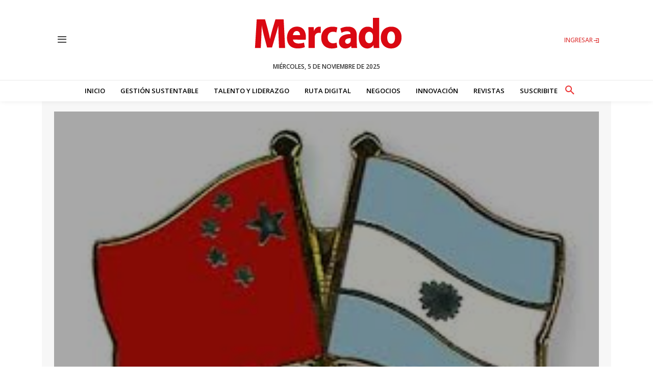

--- FILE ---
content_type: text/html; charset=utf-8
request_url: https://www.google.com/recaptcha/api2/aframe
body_size: 268
content:
<!DOCTYPE HTML><html><head><meta http-equiv="content-type" content="text/html; charset=UTF-8"></head><body><script nonce="NnoRnvhtkCFRj5j6MQDG-g">/** Anti-fraud and anti-abuse applications only. See google.com/recaptcha */ try{var clients={'sodar':'https://pagead2.googlesyndication.com/pagead/sodar?'};window.addEventListener("message",function(a){try{if(a.source===window.parent){var b=JSON.parse(a.data);var c=clients[b['id']];if(c){var d=document.createElement('img');d.src=c+b['params']+'&rc='+(localStorage.getItem("rc::a")?sessionStorage.getItem("rc::b"):"");window.document.body.appendChild(d);sessionStorage.setItem("rc::e",parseInt(sessionStorage.getItem("rc::e")||0)+1);localStorage.setItem("rc::h",'1762367566319');}}}catch(b){}});window.parent.postMessage("_grecaptcha_ready", "*");}catch(b){}</script></body></html>

--- FILE ---
content_type: application/x-javascript
request_url: https://mercado.com.ar/wp-content/plugins/mercado-forms//assets/mercado-form.js?ver=1752323351
body_size: 106654
content:
var pv=(a,l)=>()=>(l||a((l={exports:{}}).exports,l),l.exports);var $O=pv(($t,Lt)=>{(function(){const l=document.createElement("link").relList;if(l&&l.supports&&l.supports("modulepreload"))return;for(const c of document.querySelectorAll('link[rel="modulepreload"]'))u(c);new MutationObserver(c=>{for(const f of c)if(f.type==="childList")for(const h of f.addedNodes)h.tagName==="LINK"&&h.rel==="modulepreload"&&u(h)}).observe(document,{childList:!0,subtree:!0});function i(c){const f={};return c.integrity&&(f.integrity=c.integrity),c.referrerPolicy&&(f.referrerPolicy=c.referrerPolicy),c.crossOrigin==="use-credentials"?f.credentials="include":c.crossOrigin==="anonymous"?f.credentials="omit":f.credentials="same-origin",f}function u(c){if(c.ep)return;c.ep=!0;const f=i(c);fetch(c.href,f)}})();function bi(a){return a&&a.__esModule&&Object.prototype.hasOwnProperty.call(a,"default")?a.default:a}var lc={exports:{}},ei={};/**
 * @license React
 * react-jsx-runtime.production.js
 *
 * Copyright (c) Meta Platforms, Inc. and affiliates.
 *
 * This source code is licensed under the MIT license found in the
 * LICENSE file in the root directory of this source tree.
 */var Um;function yv(){if(Um)return ei;Um=1;var a=Symbol.for("react.transitional.element"),l=Symbol.for("react.fragment");function i(u,c,f){var h=null;if(f!==void 0&&(h=""+f),c.key!==void 0&&(h=""+c.key),"key"in c){f={};for(var m in c)m!=="key"&&(f[m]=c[m])}else f=c;return c=f.ref,{$$typeof:a,type:u,key:h,ref:c!==void 0?c:null,props:f}}return ei.Fragment=l,ei.jsx=i,ei.jsxs=i,ei}var qm;function bv(){return qm||(qm=1,lc.exports=yv()),lc.exports}var $=bv(),ic={exports:{}},be={};/**
 * @license React
 * react.production.js
 *
 * Copyright (c) Meta Platforms, Inc. and affiliates.
 *
 * This source code is licensed under the MIT license found in the
 * LICENSE file in the root directory of this source tree.
 */var Ym;function vv(){if(Ym)return be;Ym=1;var a=Symbol.for("react.transitional.element"),l=Symbol.for("react.portal"),i=Symbol.for("react.fragment"),u=Symbol.for("react.strict_mode"),c=Symbol.for("react.profiler"),f=Symbol.for("react.consumer"),h=Symbol.for("react.context"),m=Symbol.for("react.forward_ref"),y=Symbol.for("react.suspense"),b=Symbol.for("react.memo"),g=Symbol.for("react.lazy"),x=Symbol.iterator;function E(S){return S===null||typeof S!="object"?null:(S=x&&S[x]||S["@@iterator"],typeof S=="function"?S:null)}var z={isMounted:function(){return!1},enqueueForceUpdate:function(){},enqueueReplaceState:function(){},enqueueSetState:function(){}},H=Object.assign,V={};function B(S,q,Q){this.props=S,this.context=q,this.refs=V,this.updater=Q||z}B.prototype.isReactComponent={},B.prototype.setState=function(S,q){if(typeof S!="object"&&typeof S!="function"&&S!=null)throw Error("takes an object of state variables to update or a function which returns an object of state variables.");this.updater.enqueueSetState(this,S,q,"setState")},B.prototype.forceUpdate=function(S){this.updater.enqueueForceUpdate(this,S,"forceUpdate")};function C(){}C.prototype=B.prototype;function X(S,q,Q){this.props=S,this.context=q,this.refs=V,this.updater=Q||z}var G=X.prototype=new C;G.constructor=X,H(G,B.prototype),G.isPureReactComponent=!0;var te=Array.isArray,w={H:null,A:null,T:null,S:null,V:null},Y=Object.prototype.hasOwnProperty;function F(S,q,Q,L,ne,pe){return Q=pe.ref,{$$typeof:a,type:S,key:q,ref:Q!==void 0?Q:null,props:pe}}function ie(S,q){return F(S.type,q,void 0,void 0,void 0,S.props)}function Ee(S){return typeof S=="object"&&S!==null&&S.$$typeof===a}function Fe(S){var q={"=":"=0",":":"=2"};return"$"+S.replace(/[=:]/g,function(Q){return q[Q]})}var ce=/\/+/g;function ye(S,q){return typeof S=="object"&&S!==null&&S.key!=null?Fe(""+S.key):q.toString(36)}function De(){}function st(S){switch(S.status){case"fulfilled":return S.value;case"rejected":throw S.reason;default:switch(typeof S.status=="string"?S.then(De,De):(S.status="pending",S.then(function(q){S.status==="pending"&&(S.status="fulfilled",S.value=q)},function(q){S.status==="pending"&&(S.status="rejected",S.reason=q)})),S.status){case"fulfilled":return S.value;case"rejected":throw S.reason}}throw S}function Je(S,q,Q,L,ne){var pe=typeof S;(pe==="undefined"||pe==="boolean")&&(S=null);var oe=!1;if(S===null)oe=!0;else switch(pe){case"bigint":case"string":case"number":oe=!0;break;case"object":switch(S.$$typeof){case a:case l:oe=!0;break;case g:return oe=S._init,Je(oe(S._payload),q,Q,L,ne)}}if(oe)return ne=ne(S),oe=L===""?"."+ye(S,0):L,te(ne)?(Q="",oe!=null&&(Q=oe.replace(ce,"$&/")+"/"),Je(ne,q,Q,"",function(Ot){return Ot})):ne!=null&&(Ee(ne)&&(ne=ie(ne,Q+(ne.key==null||S&&S.key===ne.key?"":(""+ne.key).replace(ce,"$&/")+"/")+oe)),q.push(ne)),1;oe=0;var ct=L===""?".":L+":";if(te(S))for(var Ae=0;Ae<S.length;Ae++)L=S[Ae],pe=ct+ye(L,Ae),oe+=Je(L,q,Q,pe,ne);else if(Ae=E(S),typeof Ae=="function")for(S=Ae.call(S),Ae=0;!(L=S.next()).done;)L=L.value,pe=ct+ye(L,Ae++),oe+=Je(L,q,Q,pe,ne);else if(pe==="object"){if(typeof S.then=="function")return Je(st(S),q,Q,L,ne);throw q=String(S),Error("Objects are not valid as a React child (found: "+(q==="[object Object]"?"object with keys {"+Object.keys(S).join(", ")+"}":q)+"). If you meant to render a collection of children, use an array instead.")}return oe}function k(S,q,Q){if(S==null)return S;var L=[],ne=0;return Je(S,L,"","",function(pe){return q.call(Q,pe,ne++)}),L}function W(S){if(S._status===-1){var q=S._result;q=q(),q.then(function(Q){(S._status===0||S._status===-1)&&(S._status=1,S._result=Q)},function(Q){(S._status===0||S._status===-1)&&(S._status=2,S._result=Q)}),S._status===-1&&(S._status=0,S._result=q)}if(S._status===1)return S._result.default;throw S._result}var I=typeof reportError=="function"?reportError:function(S){if(typeof window=="object"&&typeof window.ErrorEvent=="function"){var q=new window.ErrorEvent("error",{bubbles:!0,cancelable:!0,message:typeof S=="object"&&S!==null&&typeof S.message=="string"?String(S.message):String(S),error:S});if(!window.dispatchEvent(q))return}else if(typeof process=="object"&&typeof process.emit=="function"){process.emit("uncaughtException",S);return}console.error(S)};function me(){}return be.Children={map:k,forEach:function(S,q,Q){k(S,function(){q.apply(this,arguments)},Q)},count:function(S){var q=0;return k(S,function(){q++}),q},toArray:function(S){return k(S,function(q){return q})||[]},only:function(S){if(!Ee(S))throw Error("React.Children.only expected to receive a single React element child.");return S}},be.Component=B,be.Fragment=i,be.Profiler=c,be.PureComponent=X,be.StrictMode=u,be.Suspense=y,be.__CLIENT_INTERNALS_DO_NOT_USE_OR_WARN_USERS_THEY_CANNOT_UPGRADE=w,be.__COMPILER_RUNTIME={__proto__:null,c:function(S){return w.H.useMemoCache(S)}},be.cache=function(S){return function(){return S.apply(null,arguments)}},be.cloneElement=function(S,q,Q){if(S==null)throw Error("The argument must be a React element, but you passed "+S+".");var L=H({},S.props),ne=S.key,pe=void 0;if(q!=null)for(oe in q.ref!==void 0&&(pe=void 0),q.key!==void 0&&(ne=""+q.key),q)!Y.call(q,oe)||oe==="key"||oe==="__self"||oe==="__source"||oe==="ref"&&q.ref===void 0||(L[oe]=q[oe]);var oe=arguments.length-2;if(oe===1)L.children=Q;else if(1<oe){for(var ct=Array(oe),Ae=0;Ae<oe;Ae++)ct[Ae]=arguments[Ae+2];L.children=ct}return F(S.type,ne,void 0,void 0,pe,L)},be.createContext=function(S){return S={$$typeof:h,_currentValue:S,_currentValue2:S,_threadCount:0,Provider:null,Consumer:null},S.Provider=S,S.Consumer={$$typeof:f,_context:S},S},be.createElement=function(S,q,Q){var L,ne={},pe=null;if(q!=null)for(L in q.key!==void 0&&(pe=""+q.key),q)Y.call(q,L)&&L!=="key"&&L!=="__self"&&L!=="__source"&&(ne[L]=q[L]);var oe=arguments.length-2;if(oe===1)ne.children=Q;else if(1<oe){for(var ct=Array(oe),Ae=0;Ae<oe;Ae++)ct[Ae]=arguments[Ae+2];ne.children=ct}if(S&&S.defaultProps)for(L in oe=S.defaultProps,oe)ne[L]===void 0&&(ne[L]=oe[L]);return F(S,pe,void 0,void 0,null,ne)},be.createRef=function(){return{current:null}},be.forwardRef=function(S){return{$$typeof:m,render:S}},be.isValidElement=Ee,be.lazy=function(S){return{$$typeof:g,_payload:{_status:-1,_result:S},_init:W}},be.memo=function(S,q){return{$$typeof:b,type:S,compare:q===void 0?null:q}},be.startTransition=function(S){var q=w.T,Q={};w.T=Q;try{var L=S(),ne=w.S;ne!==null&&ne(Q,L),typeof L=="object"&&L!==null&&typeof L.then=="function"&&L.then(me,I)}catch(pe){I(pe)}finally{w.T=q}},be.unstable_useCacheRefresh=function(){return w.H.useCacheRefresh()},be.use=function(S){return w.H.use(S)},be.useActionState=function(S,q,Q){return w.H.useActionState(S,q,Q)},be.useCallback=function(S,q){return w.H.useCallback(S,q)},be.useContext=function(S){return w.H.useContext(S)},be.useDebugValue=function(){},be.useDeferredValue=function(S,q){return w.H.useDeferredValue(S,q)},be.useEffect=function(S,q,Q){var L=w.H;if(typeof Q=="function")throw Error("useEffect CRUD overload is not enabled in this build of React.");return L.useEffect(S,q)},be.useId=function(){return w.H.useId()},be.useImperativeHandle=function(S,q,Q){return w.H.useImperativeHandle(S,q,Q)},be.useInsertionEffect=function(S,q){return w.H.useInsertionEffect(S,q)},be.useLayoutEffect=function(S,q){return w.H.useLayoutEffect(S,q)},be.useMemo=function(S,q){return w.H.useMemo(S,q)},be.useOptimistic=function(S,q){return w.H.useOptimistic(S,q)},be.useReducer=function(S,q,Q){return w.H.useReducer(S,q,Q)},be.useRef=function(S){return w.H.useRef(S)},be.useState=function(S){return w.H.useState(S)},be.useSyncExternalStore=function(S,q,Q){return w.H.useSyncExternalStore(S,q,Q)},be.useTransition=function(){return w.H.useTransition()},be.version="19.1.0",be}var Hm;function jc(){return Hm||(Hm=1,ic.exports=vv()),ic.exports}var Z=jc();const J=bi(Z);var uc={exports:{}},ti={},oc={exports:{}},sc={};/**
 * @license React
 * scheduler.production.js
 *
 * Copyright (c) Meta Platforms, Inc. and affiliates.
 *
 * This source code is licensed under the MIT license found in the
 * LICENSE file in the root directory of this source tree.
 */var Bm;function gv(){return Bm||(Bm=1,function(a){function l(k,W){var I=k.length;k.push(W);e:for(;0<I;){var me=I-1>>>1,S=k[me];if(0<c(S,W))k[me]=W,k[I]=S,I=me;else break e}}function i(k){return k.length===0?null:k[0]}function u(k){if(k.length===0)return null;var W=k[0],I=k.pop();if(I!==W){k[0]=I;e:for(var me=0,S=k.length,q=S>>>1;me<q;){var Q=2*(me+1)-1,L=k[Q],ne=Q+1,pe=k[ne];if(0>c(L,I))ne<S&&0>c(pe,L)?(k[me]=pe,k[ne]=I,me=ne):(k[me]=L,k[Q]=I,me=Q);else if(ne<S&&0>c(pe,I))k[me]=pe,k[ne]=I,me=ne;else break e}}return W}function c(k,W){var I=k.sortIndex-W.sortIndex;return I!==0?I:k.id-W.id}if(a.unstable_now=void 0,typeof performance=="object"&&typeof performance.now=="function"){var f=performance;a.unstable_now=function(){return f.now()}}else{var h=Date,m=h.now();a.unstable_now=function(){return h.now()-m}}var y=[],b=[],g=1,x=null,E=3,z=!1,H=!1,V=!1,B=!1,C=typeof setTimeout=="function"?setTimeout:null,X=typeof clearTimeout=="function"?clearTimeout:null,G=typeof setImmediate<"u"?setImmediate:null;function te(k){for(var W=i(b);W!==null;){if(W.callback===null)u(b);else if(W.startTime<=k)u(b),W.sortIndex=W.expirationTime,l(y,W);else break;W=i(b)}}function w(k){if(V=!1,te(k),!H)if(i(y)!==null)H=!0,Y||(Y=!0,ye());else{var W=i(b);W!==null&&Je(w,W.startTime-k)}}var Y=!1,F=-1,ie=5,Ee=-1;function Fe(){return B?!0:!(a.unstable_now()-Ee<ie)}function ce(){if(B=!1,Y){var k=a.unstable_now();Ee=k;var W=!0;try{e:{H=!1,V&&(V=!1,X(F),F=-1),z=!0;var I=E;try{t:{for(te(k),x=i(y);x!==null&&!(x.expirationTime>k&&Fe());){var me=x.callback;if(typeof me=="function"){x.callback=null,E=x.priorityLevel;var S=me(x.expirationTime<=k);if(k=a.unstable_now(),typeof S=="function"){x.callback=S,te(k),W=!0;break t}x===i(y)&&u(y),te(k)}else u(y);x=i(y)}if(x!==null)W=!0;else{var q=i(b);q!==null&&Je(w,q.startTime-k),W=!1}}break e}finally{x=null,E=I,z=!1}W=void 0}}finally{W?ye():Y=!1}}}var ye;if(typeof G=="function")ye=function(){G(ce)};else if(typeof MessageChannel<"u"){var De=new MessageChannel,st=De.port2;De.port1.onmessage=ce,ye=function(){st.postMessage(null)}}else ye=function(){C(ce,0)};function Je(k,W){F=C(function(){k(a.unstable_now())},W)}a.unstable_IdlePriority=5,a.unstable_ImmediatePriority=1,a.unstable_LowPriority=4,a.unstable_NormalPriority=3,a.unstable_Profiling=null,a.unstable_UserBlockingPriority=2,a.unstable_cancelCallback=function(k){k.callback=null},a.unstable_forceFrameRate=function(k){0>k||125<k?console.error("forceFrameRate takes a positive int between 0 and 125, forcing frame rates higher than 125 fps is not supported"):ie=0<k?Math.floor(1e3/k):5},a.unstable_getCurrentPriorityLevel=function(){return E},a.unstable_next=function(k){switch(E){case 1:case 2:case 3:var W=3;break;default:W=E}var I=E;E=W;try{return k()}finally{E=I}},a.unstable_requestPaint=function(){B=!0},a.unstable_runWithPriority=function(k,W){switch(k){case 1:case 2:case 3:case 4:case 5:break;default:k=3}var I=E;E=k;try{return W()}finally{E=I}},a.unstable_scheduleCallback=function(k,W,I){var me=a.unstable_now();switch(typeof I=="object"&&I!==null?(I=I.delay,I=typeof I=="number"&&0<I?me+I:me):I=me,k){case 1:var S=-1;break;case 2:S=250;break;case 5:S=1073741823;break;case 4:S=1e4;break;default:S=5e3}return S=I+S,k={id:g++,callback:W,priorityLevel:k,startTime:I,expirationTime:S,sortIndex:-1},I>me?(k.sortIndex=I,l(b,k),i(y)===null&&k===i(b)&&(V?(X(F),F=-1):V=!0,Je(w,I-me))):(k.sortIndex=S,l(y,k),H||z||(H=!0,Y||(Y=!0,ye()))),k},a.unstable_shouldYield=Fe,a.unstable_wrapCallback=function(k){var W=E;return function(){var I=E;E=W;try{return k.apply(this,arguments)}finally{E=I}}}}(sc)),sc}var Gm;function Sv(){return Gm||(Gm=1,oc.exports=gv()),oc.exports}var cc={exports:{}},_t={};/**
 * @license React
 * react-dom.production.js
 *
 * Copyright (c) Meta Platforms, Inc. and affiliates.
 *
 * This source code is licensed under the MIT license found in the
 * LICENSE file in the root directory of this source tree.
 */var Fm;function xv(){if(Fm)return _t;Fm=1;var a=jc();function l(y){var b="https://react.dev/errors/"+y;if(1<arguments.length){b+="?args[]="+encodeURIComponent(arguments[1]);for(var g=2;g<arguments.length;g++)b+="&args[]="+encodeURIComponent(arguments[g])}return"Minified React error #"+y+"; visit "+b+" for the full message or use the non-minified dev environment for full errors and additional helpful warnings."}function i(){}var u={d:{f:i,r:function(){throw Error(l(522))},D:i,C:i,L:i,m:i,X:i,S:i,M:i},p:0,findDOMNode:null},c=Symbol.for("react.portal");function f(y,b,g){var x=3<arguments.length&&arguments[3]!==void 0?arguments[3]:null;return{$$typeof:c,key:x==null?null:""+x,children:y,containerInfo:b,implementation:g}}var h=a.__CLIENT_INTERNALS_DO_NOT_USE_OR_WARN_USERS_THEY_CANNOT_UPGRADE;function m(y,b){if(y==="font")return"";if(typeof b=="string")return b==="use-credentials"?b:""}return _t.__DOM_INTERNALS_DO_NOT_USE_OR_WARN_USERS_THEY_CANNOT_UPGRADE=u,_t.createPortal=function(y,b){var g=2<arguments.length&&arguments[2]!==void 0?arguments[2]:null;if(!b||b.nodeType!==1&&b.nodeType!==9&&b.nodeType!==11)throw Error(l(299));return f(y,b,null,g)},_t.flushSync=function(y){var b=h.T,g=u.p;try{if(h.T=null,u.p=2,y)return y()}finally{h.T=b,u.p=g,u.d.f()}},_t.preconnect=function(y,b){typeof y=="string"&&(b?(b=b.crossOrigin,b=typeof b=="string"?b==="use-credentials"?b:"":void 0):b=null,u.d.C(y,b))},_t.prefetchDNS=function(y){typeof y=="string"&&u.d.D(y)},_t.preinit=function(y,b){if(typeof y=="string"&&b&&typeof b.as=="string"){var g=b.as,x=m(g,b.crossOrigin),E=typeof b.integrity=="string"?b.integrity:void 0,z=typeof b.fetchPriority=="string"?b.fetchPriority:void 0;g==="style"?u.d.S(y,typeof b.precedence=="string"?b.precedence:void 0,{crossOrigin:x,integrity:E,fetchPriority:z}):g==="script"&&u.d.X(y,{crossOrigin:x,integrity:E,fetchPriority:z,nonce:typeof b.nonce=="string"?b.nonce:void 0})}},_t.preinitModule=function(y,b){if(typeof y=="string")if(typeof b=="object"&&b!==null){if(b.as==null||b.as==="script"){var g=m(b.as,b.crossOrigin);u.d.M(y,{crossOrigin:g,integrity:typeof b.integrity=="string"?b.integrity:void 0,nonce:typeof b.nonce=="string"?b.nonce:void 0})}}else b==null&&u.d.M(y)},_t.preload=function(y,b){if(typeof y=="string"&&typeof b=="object"&&b!==null&&typeof b.as=="string"){var g=b.as,x=m(g,b.crossOrigin);u.d.L(y,g,{crossOrigin:x,integrity:typeof b.integrity=="string"?b.integrity:void 0,nonce:typeof b.nonce=="string"?b.nonce:void 0,type:typeof b.type=="string"?b.type:void 0,fetchPriority:typeof b.fetchPriority=="string"?b.fetchPriority:void 0,referrerPolicy:typeof b.referrerPolicy=="string"?b.referrerPolicy:void 0,imageSrcSet:typeof b.imageSrcSet=="string"?b.imageSrcSet:void 0,imageSizes:typeof b.imageSizes=="string"?b.imageSizes:void 0,media:typeof b.media=="string"?b.media:void 0})}},_t.preloadModule=function(y,b){if(typeof y=="string")if(b){var g=m(b.as,b.crossOrigin);u.d.m(y,{as:typeof b.as=="string"&&b.as!=="script"?b.as:void 0,crossOrigin:g,integrity:typeof b.integrity=="string"?b.integrity:void 0})}else u.d.m(y)},_t.requestFormReset=function(y){u.d.r(y)},_t.unstable_batchedUpdates=function(y,b){return y(b)},_t.useFormState=function(y,b,g){return h.H.useFormState(y,b,g)},_t.useFormStatus=function(){return h.H.useHostTransitionStatus()},_t.version="19.1.0",_t}var Vm;function Tv(){if(Vm)return cc.exports;Vm=1;function a(){if(!(typeof __REACT_DEVTOOLS_GLOBAL_HOOK__>"u"||typeof __REACT_DEVTOOLS_GLOBAL_HOOK__.checkDCE!="function"))try{__REACT_DEVTOOLS_GLOBAL_HOOK__.checkDCE(a)}catch(l){console.error(l)}}return a(),cc.exports=xv(),cc.exports}/**
 * @license React
 * react-dom-client.production.js
 *
 * Copyright (c) Meta Platforms, Inc. and affiliates.
 *
 * This source code is licensed under the MIT license found in the
 * LICENSE file in the root directory of this source tree.
 */var Zm;function Ev(){if(Zm)return ti;Zm=1;var a=Sv(),l=jc(),i=Tv();function u(e){var t="https://react.dev/errors/"+e;if(1<arguments.length){t+="?args[]="+encodeURIComponent(arguments[1]);for(var n=2;n<arguments.length;n++)t+="&args[]="+encodeURIComponent(arguments[n])}return"Minified React error #"+e+"; visit "+t+" for the full message or use the non-minified dev environment for full errors and additional helpful warnings."}function c(e){return!(!e||e.nodeType!==1&&e.nodeType!==9&&e.nodeType!==11)}function f(e){var t=e,n=e;if(e.alternate)for(;t.return;)t=t.return;else{e=t;do t=e,(t.flags&4098)!==0&&(n=t.return),e=t.return;while(e)}return t.tag===3?n:null}function h(e){if(e.tag===13){var t=e.memoizedState;if(t===null&&(e=e.alternate,e!==null&&(t=e.memoizedState)),t!==null)return t.dehydrated}return null}function m(e){if(f(e)!==e)throw Error(u(188))}function y(e){var t=e.alternate;if(!t){if(t=f(e),t===null)throw Error(u(188));return t!==e?null:e}for(var n=e,r=t;;){var o=n.return;if(o===null)break;var s=o.alternate;if(s===null){if(r=o.return,r!==null){n=r;continue}break}if(o.child===s.child){for(s=o.child;s;){if(s===n)return m(o),e;if(s===r)return m(o),t;s=s.sibling}throw Error(u(188))}if(n.return!==r.return)n=o,r=s;else{for(var d=!1,p=o.child;p;){if(p===n){d=!0,n=o,r=s;break}if(p===r){d=!0,r=o,n=s;break}p=p.sibling}if(!d){for(p=s.child;p;){if(p===n){d=!0,n=s,r=o;break}if(p===r){d=!0,r=s,n=o;break}p=p.sibling}if(!d)throw Error(u(189))}}if(n.alternate!==r)throw Error(u(190))}if(n.tag!==3)throw Error(u(188));return n.stateNode.current===n?e:t}function b(e){var t=e.tag;if(t===5||t===26||t===27||t===6)return e;for(e=e.child;e!==null;){if(t=b(e),t!==null)return t;e=e.sibling}return null}var g=Object.assign,x=Symbol.for("react.element"),E=Symbol.for("react.transitional.element"),z=Symbol.for("react.portal"),H=Symbol.for("react.fragment"),V=Symbol.for("react.strict_mode"),B=Symbol.for("react.profiler"),C=Symbol.for("react.provider"),X=Symbol.for("react.consumer"),G=Symbol.for("react.context"),te=Symbol.for("react.forward_ref"),w=Symbol.for("react.suspense"),Y=Symbol.for("react.suspense_list"),F=Symbol.for("react.memo"),ie=Symbol.for("react.lazy"),Ee=Symbol.for("react.activity"),Fe=Symbol.for("react.memo_cache_sentinel"),ce=Symbol.iterator;function ye(e){return e===null||typeof e!="object"?null:(e=ce&&e[ce]||e["@@iterator"],typeof e=="function"?e:null)}var De=Symbol.for("react.client.reference");function st(e){if(e==null)return null;if(typeof e=="function")return e.$$typeof===De?null:e.displayName||e.name||null;if(typeof e=="string")return e;switch(e){case H:return"Fragment";case B:return"Profiler";case V:return"StrictMode";case w:return"Suspense";case Y:return"SuspenseList";case Ee:return"Activity"}if(typeof e=="object")switch(e.$$typeof){case z:return"Portal";case G:return(e.displayName||"Context")+".Provider";case X:return(e._context.displayName||"Context")+".Consumer";case te:var t=e.render;return e=e.displayName,e||(e=t.displayName||t.name||"",e=e!==""?"ForwardRef("+e+")":"ForwardRef"),e;case F:return t=e.displayName||null,t!==null?t:st(e.type)||"Memo";case ie:t=e._payload,e=e._init;try{return st(e(t))}catch{}}return null}var Je=Array.isArray,k=l.__CLIENT_INTERNALS_DO_NOT_USE_OR_WARN_USERS_THEY_CANNOT_UPGRADE,W=i.__DOM_INTERNALS_DO_NOT_USE_OR_WARN_USERS_THEY_CANNOT_UPGRADE,I={pending:!1,data:null,method:null,action:null},me=[],S=-1;function q(e){return{current:e}}function Q(e){0>S||(e.current=me[S],me[S]=null,S--)}function L(e,t){S++,me[S]=e.current,e.current=t}var ne=q(null),pe=q(null),oe=q(null),ct=q(null);function Ae(e,t){switch(L(oe,t),L(pe,e),L(ne,null),t.nodeType){case 9:case 11:e=(e=t.documentElement)&&(e=e.namespaceURI)?cm(e):0;break;default:if(e=t.tagName,t=t.namespaceURI)t=cm(t),e=fm(t,e);else switch(e){case"svg":e=1;break;case"math":e=2;break;default:e=0}}Q(ne),L(ne,e)}function Ot(){Q(ne),Q(pe),Q(oe)}function Ln(e){e.memoizedState!==null&&L(ct,e);var t=ne.current,n=fm(t,e.type);t!==n&&(L(pe,e),L(ne,n))}function fn(e){pe.current===e&&(Q(ne),Q(pe)),ct.current===e&&(Q(ct),Wl._currentValue=I)}var Ma=Object.prototype.hasOwnProperty,Qn=a.unstable_scheduleCallback,Wn=a.unstable_cancelCallback,tl=a.unstable_shouldYield,nl=a.unstable_requestPaint,At=a.unstable_now,al=a.unstable_getCurrentPriorityLevel,Kn=a.unstable_ImmediatePriority,ir=a.unstable_UserBlockingPriority,Jn=a.unstable_NormalPriority,N=a.unstable_LowPriority,K=a.unstable_IdlePriority,ee=a.log,le=a.unstable_setDisableYieldValue,de=null,he=null;function Ve(e){if(typeof ee=="function"&&le(e),he&&typeof he.setStrictMode=="function")try{he.setStrictMode(de,e)}catch{}}var $e=Math.clz32?Math.clz32:rl,Da=Math.log,Aa=Math.LN2;function rl(e){return e>>>=0,e===0?32:31-(Da(e)/Aa|0)|0}var On=256,In=4194304;function wn(e){var t=e&42;if(t!==0)return t;switch(e&-e){case 1:return 1;case 2:return 2;case 4:return 4;case 8:return 8;case 16:return 16;case 32:return 32;case 64:return 64;case 128:return 128;case 256:case 512:case 1024:case 2048:case 4096:case 8192:case 16384:case 32768:case 65536:case 131072:case 262144:case 524288:case 1048576:case 2097152:return e&4194048;case 4194304:case 8388608:case 16777216:case 33554432:return e&62914560;case 67108864:return 67108864;case 134217728:return 134217728;case 268435456:return 268435456;case 536870912:return 536870912;case 1073741824:return 0;default:return e}}function Na(e,t,n){var r=e.pendingLanes;if(r===0)return 0;var o=0,s=e.suspendedLanes,d=e.pingedLanes;e=e.warmLanes;var p=r&134217727;return p!==0?(r=p&~s,r!==0?o=wn(r):(d&=p,d!==0?o=wn(d):n||(n=p&~e,n!==0&&(o=wn(n))))):(p=r&~s,p!==0?o=wn(p):d!==0?o=wn(d):n||(n=r&~e,n!==0&&(o=wn(n)))),o===0?0:t!==0&&t!==o&&(t&s)===0&&(s=o&-o,n=t&-t,s>=n||s===32&&(n&4194048)!==0)?t:o}function Ca(e,t){return(e.pendingLanes&~(e.suspendedLanes&~e.pingedLanes)&t)===0}function ve(e,t){switch(e){case 1:case 2:case 4:case 8:case 64:return t+250;case 16:case 32:case 128:case 256:case 512:case 1024:case 2048:case 4096:case 8192:case 16384:case 32768:case 65536:case 131072:case 262144:case 524288:case 1048576:case 2097152:return t+5e3;case 4194304:case 8388608:case 16777216:case 33554432:return-1;case 67108864:case 134217728:case 268435456:case 536870912:case 1073741824:return-1;default:return-1}}function Be(){var e=On;return On<<=1,(On&4194048)===0&&(On=256),e}function Ce(){var e=In;return In<<=1,(In&62914560)===0&&(In=4194304),e}function Qt(e){for(var t=[],n=0;31>n;n++)t.push(e);return t}function gt(e,t){e.pendingLanes|=t,t!==268435456&&(e.suspendedLanes=0,e.pingedLanes=0,e.warmLanes=0)}function ur(e,t,n,r,o,s){var d=e.pendingLanes;e.pendingLanes=n,e.suspendedLanes=0,e.pingedLanes=0,e.warmLanes=0,e.expiredLanes&=n,e.entangledLanes&=n,e.errorRecoveryDisabledLanes&=n,e.shellSuspendCounter=0;var p=e.entanglements,v=e.expirationTimes,M=e.hiddenUpdates;for(n=d&~n;0<n;){var R=31-$e(n),U=1<<R;p[R]=0,v[R]=-1;var D=M[R];if(D!==null)for(M[R]=null,R=0;R<D.length;R++){var A=D[R];A!==null&&(A.lane&=-536870913)}n&=~U}r!==0&&ft(e,r,0),s!==0&&o===0&&e.tag!==0&&(e.suspendedLanes|=s&~(d&~t))}function ft(e,t,n){e.pendingLanes|=t,e.suspendedLanes&=~t;var r=31-$e(t);e.entangledLanes|=t,e.entanglements[r]=e.entanglements[r]|1073741824|n&4194090}function qt(e,t){var n=e.entangledLanes|=t;for(e=e.entanglements;n;){var r=31-$e(n),o=1<<r;o&t|e[r]&t&&(e[r]|=t),n&=~o}}function we(e){switch(e){case 2:e=1;break;case 8:e=4;break;case 32:e=16;break;case 256:case 512:case 1024:case 2048:case 4096:case 8192:case 16384:case 32768:case 65536:case 131072:case 262144:case 524288:case 1048576:case 2097152:case 4194304:case 8388608:case 16777216:case 33554432:e=128;break;case 268435456:e=134217728;break;default:e=0}return e}function ll(e){return e&=-e,2<e?8<e?(e&134217727)!==0?32:268435456:8:2}function Oi(){var e=W.p;return e!==0?e:(e=window.event,e===void 0?32:Nm(e.type))}function Wu(e,t){var n=W.p;try{return W.p=e,t()}finally{W.p=n}}var Wt=Math.random().toString(36).slice(2),it="__reactFiber$"+Wt,Nt="__reactProps$"+Wt,or="__reactContainer$"+Wt,Ku="__reactEvents$"+Wt,l0="__reactListeners$"+Wt,i0="__reactHandles$"+Wt,Jc="__reactResources$"+Wt,il="__reactMarker$"+Wt;function Ju(e){delete e[it],delete e[Nt],delete e[Ku],delete e[l0],delete e[i0]}function sr(e){var t=e[it];if(t)return t;for(var n=e.parentNode;n;){if(t=n[or]||n[it]){if(n=t.alternate,t.child!==null||n!==null&&n.child!==null)for(e=pm(e);e!==null;){if(n=e[it])return n;e=pm(e)}return t}e=n,n=e.parentNode}return null}function cr(e){if(e=e[it]||e[or]){var t=e.tag;if(t===5||t===6||t===13||t===26||t===27||t===3)return e}return null}function ul(e){var t=e.tag;if(t===5||t===26||t===27||t===6)return e.stateNode;throw Error(u(33))}function fr(e){var t=e[Jc];return t||(t=e[Jc]={hoistableStyles:new Map,hoistableScripts:new Map}),t}function pt(e){e[il]=!0}var Ic=new Set,Pc={};function ka(e,t){dr(e,t),dr(e+"Capture",t)}function dr(e,t){for(Pc[e]=t,e=0;e<t.length;e++)Ic.add(t[e])}var u0=RegExp("^[:A-Z_a-z\\u00C0-\\u00D6\\u00D8-\\u00F6\\u00F8-\\u02FF\\u0370-\\u037D\\u037F-\\u1FFF\\u200C-\\u200D\\u2070-\\u218F\\u2C00-\\u2FEF\\u3001-\\uD7FF\\uF900-\\uFDCF\\uFDF0-\\uFFFD][:A-Z_a-z\\u00C0-\\u00D6\\u00D8-\\u00F6\\u00F8-\\u02FF\\u0370-\\u037D\\u037F-\\u1FFF\\u200C-\\u200D\\u2070-\\u218F\\u2C00-\\u2FEF\\u3001-\\uD7FF\\uF900-\\uFDCF\\uFDF0-\\uFFFD\\-.0-9\\u00B7\\u0300-\\u036F\\u203F-\\u2040]*$"),ef={},tf={};function o0(e){return Ma.call(tf,e)?!0:Ma.call(ef,e)?!1:u0.test(e)?tf[e]=!0:(ef[e]=!0,!1)}function wi(e,t,n){if(o0(t))if(n===null)e.removeAttribute(t);else{switch(typeof n){case"undefined":case"function":case"symbol":e.removeAttribute(t);return;case"boolean":var r=t.toLowerCase().slice(0,5);if(r!=="data-"&&r!=="aria-"){e.removeAttribute(t);return}}e.setAttribute(t,""+n)}}function _i(e,t,n){if(n===null)e.removeAttribute(t);else{switch(typeof n){case"undefined":case"function":case"symbol":case"boolean":e.removeAttribute(t);return}e.setAttribute(t,""+n)}}function _n(e,t,n,r){if(r===null)e.removeAttribute(n);else{switch(typeof r){case"undefined":case"function":case"symbol":case"boolean":e.removeAttribute(n);return}e.setAttributeNS(t,n,""+r)}}var Iu,nf;function hr(e){if(Iu===void 0)try{throw Error()}catch(n){var t=n.stack.trim().match(/\n( *(at )?)/);Iu=t&&t[1]||"",nf=-1<n.stack.indexOf(`
    at`)?" (<anonymous>)":-1<n.stack.indexOf("@")?"@unknown:0:0":""}return`
`+Iu+e+nf}var Pu=!1;function eo(e,t){if(!e||Pu)return"";Pu=!0;var n=Error.prepareStackTrace;Error.prepareStackTrace=void 0;try{var r={DetermineComponentFrameRoot:function(){try{if(t){var U=function(){throw Error()};if(Object.defineProperty(U.prototype,"props",{set:function(){throw Error()}}),typeof Reflect=="object"&&Reflect.construct){try{Reflect.construct(U,[])}catch(A){var D=A}Reflect.construct(e,[],U)}else{try{U.call()}catch(A){D=A}e.call(U.prototype)}}else{try{throw Error()}catch(A){D=A}(U=e())&&typeof U.catch=="function"&&U.catch(function(){})}}catch(A){if(A&&D&&typeof A.stack=="string")return[A.stack,D.stack]}return[null,null]}};r.DetermineComponentFrameRoot.displayName="DetermineComponentFrameRoot";var o=Object.getOwnPropertyDescriptor(r.DetermineComponentFrameRoot,"name");o&&o.configurable&&Object.defineProperty(r.DetermineComponentFrameRoot,"name",{value:"DetermineComponentFrameRoot"});var s=r.DetermineComponentFrameRoot(),d=s[0],p=s[1];if(d&&p){var v=d.split(`
`),M=p.split(`
`);for(o=r=0;r<v.length&&!v[r].includes("DetermineComponentFrameRoot");)r++;for(;o<M.length&&!M[o].includes("DetermineComponentFrameRoot");)o++;if(r===v.length||o===M.length)for(r=v.length-1,o=M.length-1;1<=r&&0<=o&&v[r]!==M[o];)o--;for(;1<=r&&0<=o;r--,o--)if(v[r]!==M[o]){if(r!==1||o!==1)do if(r--,o--,0>o||v[r]!==M[o]){var R=`
`+v[r].replace(" at new "," at ");return e.displayName&&R.includes("<anonymous>")&&(R=R.replace("<anonymous>",e.displayName)),R}while(1<=r&&0<=o);break}}}finally{Pu=!1,Error.prepareStackTrace=n}return(n=e?e.displayName||e.name:"")?hr(n):""}function s0(e){switch(e.tag){case 26:case 27:case 5:return hr(e.type);case 16:return hr("Lazy");case 13:return hr("Suspense");case 19:return hr("SuspenseList");case 0:case 15:return eo(e.type,!1);case 11:return eo(e.type.render,!1);case 1:return eo(e.type,!0);case 31:return hr("Activity");default:return""}}function af(e){try{var t="";do t+=s0(e),e=e.return;while(e);return t}catch(n){return`
Error generating stack: `+n.message+`
`+n.stack}}function Kt(e){switch(typeof e){case"bigint":case"boolean":case"number":case"string":case"undefined":return e;case"object":return e;default:return""}}function rf(e){var t=e.type;return(e=e.nodeName)&&e.toLowerCase()==="input"&&(t==="checkbox"||t==="radio")}function c0(e){var t=rf(e)?"checked":"value",n=Object.getOwnPropertyDescriptor(e.constructor.prototype,t),r=""+e[t];if(!e.hasOwnProperty(t)&&typeof n<"u"&&typeof n.get=="function"&&typeof n.set=="function"){var o=n.get,s=n.set;return Object.defineProperty(e,t,{configurable:!0,get:function(){return o.call(this)},set:function(d){r=""+d,s.call(this,d)}}),Object.defineProperty(e,t,{enumerable:n.enumerable}),{getValue:function(){return r},setValue:function(d){r=""+d},stopTracking:function(){e._valueTracker=null,delete e[t]}}}}function Mi(e){e._valueTracker||(e._valueTracker=c0(e))}function lf(e){if(!e)return!1;var t=e._valueTracker;if(!t)return!0;var n=t.getValue(),r="";return e&&(r=rf(e)?e.checked?"true":"false":e.value),e=r,e!==n?(t.setValue(e),!0):!1}function Di(e){if(e=e||(typeof document<"u"?document:void 0),typeof e>"u")return null;try{return e.activeElement||e.body}catch{return e.body}}var f0=/[\n"\\]/g;function Jt(e){return e.replace(f0,function(t){return"\\"+t.charCodeAt(0).toString(16)+" "})}function to(e,t,n,r,o,s,d,p){e.name="",d!=null&&typeof d!="function"&&typeof d!="symbol"&&typeof d!="boolean"?e.type=d:e.removeAttribute("type"),t!=null?d==="number"?(t===0&&e.value===""||e.value!=t)&&(e.value=""+Kt(t)):e.value!==""+Kt(t)&&(e.value=""+Kt(t)):d!=="submit"&&d!=="reset"||e.removeAttribute("value"),t!=null?no(e,d,Kt(t)):n!=null?no(e,d,Kt(n)):r!=null&&e.removeAttribute("value"),o==null&&s!=null&&(e.defaultChecked=!!s),o!=null&&(e.checked=o&&typeof o!="function"&&typeof o!="symbol"),p!=null&&typeof p!="function"&&typeof p!="symbol"&&typeof p!="boolean"?e.name=""+Kt(p):e.removeAttribute("name")}function uf(e,t,n,r,o,s,d,p){if(s!=null&&typeof s!="function"&&typeof s!="symbol"&&typeof s!="boolean"&&(e.type=s),t!=null||n!=null){if(!(s!=="submit"&&s!=="reset"||t!=null))return;n=n!=null?""+Kt(n):"",t=t!=null?""+Kt(t):n,p||t===e.value||(e.value=t),e.defaultValue=t}r=r??o,r=typeof r!="function"&&typeof r!="symbol"&&!!r,e.checked=p?e.checked:!!r,e.defaultChecked=!!r,d!=null&&typeof d!="function"&&typeof d!="symbol"&&typeof d!="boolean"&&(e.name=d)}function no(e,t,n){t==="number"&&Di(e.ownerDocument)===e||e.defaultValue===""+n||(e.defaultValue=""+n)}function mr(e,t,n,r){if(e=e.options,t){t={};for(var o=0;o<n.length;o++)t["$"+n[o]]=!0;for(n=0;n<e.length;n++)o=t.hasOwnProperty("$"+e[n].value),e[n].selected!==o&&(e[n].selected=o),o&&r&&(e[n].defaultSelected=!0)}else{for(n=""+Kt(n),t=null,o=0;o<e.length;o++){if(e[o].value===n){e[o].selected=!0,r&&(e[o].defaultSelected=!0);return}t!==null||e[o].disabled||(t=e[o])}t!==null&&(t.selected=!0)}}function of(e,t,n){if(t!=null&&(t=""+Kt(t),t!==e.value&&(e.value=t),n==null)){e.defaultValue!==t&&(e.defaultValue=t);return}e.defaultValue=n!=null?""+Kt(n):""}function sf(e,t,n,r){if(t==null){if(r!=null){if(n!=null)throw Error(u(92));if(Je(r)){if(1<r.length)throw Error(u(93));r=r[0]}n=r}n==null&&(n=""),t=n}n=Kt(t),e.defaultValue=n,r=e.textContent,r===n&&r!==""&&r!==null&&(e.value=r)}function pr(e,t){if(t){var n=e.firstChild;if(n&&n===e.lastChild&&n.nodeType===3){n.nodeValue=t;return}}e.textContent=t}var d0=new Set("animationIterationCount aspectRatio borderImageOutset borderImageSlice borderImageWidth boxFlex boxFlexGroup boxOrdinalGroup columnCount columns flex flexGrow flexPositive flexShrink flexNegative flexOrder gridArea gridRow gridRowEnd gridRowSpan gridRowStart gridColumn gridColumnEnd gridColumnSpan gridColumnStart fontWeight lineClamp lineHeight opacity order orphans scale tabSize widows zIndex zoom fillOpacity floodOpacity stopOpacity strokeDasharray strokeDashoffset strokeMiterlimit strokeOpacity strokeWidth MozAnimationIterationCount MozBoxFlex MozBoxFlexGroup MozLineClamp msAnimationIterationCount msFlex msZoom msFlexGrow msFlexNegative msFlexOrder msFlexPositive msFlexShrink msGridColumn msGridColumnSpan msGridRow msGridRowSpan WebkitAnimationIterationCount WebkitBoxFlex WebKitBoxFlexGroup WebkitBoxOrdinalGroup WebkitColumnCount WebkitColumns WebkitFlex WebkitFlexGrow WebkitFlexPositive WebkitFlexShrink WebkitLineClamp".split(" "));function cf(e,t,n){var r=t.indexOf("--")===0;n==null||typeof n=="boolean"||n===""?r?e.setProperty(t,""):t==="float"?e.cssFloat="":e[t]="":r?e.setProperty(t,n):typeof n!="number"||n===0||d0.has(t)?t==="float"?e.cssFloat=n:e[t]=(""+n).trim():e[t]=n+"px"}function ff(e,t,n){if(t!=null&&typeof t!="object")throw Error(u(62));if(e=e.style,n!=null){for(var r in n)!n.hasOwnProperty(r)||t!=null&&t.hasOwnProperty(r)||(r.indexOf("--")===0?e.setProperty(r,""):r==="float"?e.cssFloat="":e[r]="");for(var o in t)r=t[o],t.hasOwnProperty(o)&&n[o]!==r&&cf(e,o,r)}else for(var s in t)t.hasOwnProperty(s)&&cf(e,s,t[s])}function ao(e){if(e.indexOf("-")===-1)return!1;switch(e){case"annotation-xml":case"color-profile":case"font-face":case"font-face-src":case"font-face-uri":case"font-face-format":case"font-face-name":case"missing-glyph":return!1;default:return!0}}var h0=new Map([["acceptCharset","accept-charset"],["htmlFor","for"],["httpEquiv","http-equiv"],["crossOrigin","crossorigin"],["accentHeight","accent-height"],["alignmentBaseline","alignment-baseline"],["arabicForm","arabic-form"],["baselineShift","baseline-shift"],["capHeight","cap-height"],["clipPath","clip-path"],["clipRule","clip-rule"],["colorInterpolation","color-interpolation"],["colorInterpolationFilters","color-interpolation-filters"],["colorProfile","color-profile"],["colorRendering","color-rendering"],["dominantBaseline","dominant-baseline"],["enableBackground","enable-background"],["fillOpacity","fill-opacity"],["fillRule","fill-rule"],["floodColor","flood-color"],["floodOpacity","flood-opacity"],["fontFamily","font-family"],["fontSize","font-size"],["fontSizeAdjust","font-size-adjust"],["fontStretch","font-stretch"],["fontStyle","font-style"],["fontVariant","font-variant"],["fontWeight","font-weight"],["glyphName","glyph-name"],["glyphOrientationHorizontal","glyph-orientation-horizontal"],["glyphOrientationVertical","glyph-orientation-vertical"],["horizAdvX","horiz-adv-x"],["horizOriginX","horiz-origin-x"],["imageRendering","image-rendering"],["letterSpacing","letter-spacing"],["lightingColor","lighting-color"],["markerEnd","marker-end"],["markerMid","marker-mid"],["markerStart","marker-start"],["overlinePosition","overline-position"],["overlineThickness","overline-thickness"],["paintOrder","paint-order"],["panose-1","panose-1"],["pointerEvents","pointer-events"],["renderingIntent","rendering-intent"],["shapeRendering","shape-rendering"],["stopColor","stop-color"],["stopOpacity","stop-opacity"],["strikethroughPosition","strikethrough-position"],["strikethroughThickness","strikethrough-thickness"],["strokeDasharray","stroke-dasharray"],["strokeDashoffset","stroke-dashoffset"],["strokeLinecap","stroke-linecap"],["strokeLinejoin","stroke-linejoin"],["strokeMiterlimit","stroke-miterlimit"],["strokeOpacity","stroke-opacity"],["strokeWidth","stroke-width"],["textAnchor","text-anchor"],["textDecoration","text-decoration"],["textRendering","text-rendering"],["transformOrigin","transform-origin"],["underlinePosition","underline-position"],["underlineThickness","underline-thickness"],["unicodeBidi","unicode-bidi"],["unicodeRange","unicode-range"],["unitsPerEm","units-per-em"],["vAlphabetic","v-alphabetic"],["vHanging","v-hanging"],["vIdeographic","v-ideographic"],["vMathematical","v-mathematical"],["vectorEffect","vector-effect"],["vertAdvY","vert-adv-y"],["vertOriginX","vert-origin-x"],["vertOriginY","vert-origin-y"],["wordSpacing","word-spacing"],["writingMode","writing-mode"],["xmlnsXlink","xmlns:xlink"],["xHeight","x-height"]]),m0=/^[\u0000-\u001F ]*j[\r\n\t]*a[\r\n\t]*v[\r\n\t]*a[\r\n\t]*s[\r\n\t]*c[\r\n\t]*r[\r\n\t]*i[\r\n\t]*p[\r\n\t]*t[\r\n\t]*:/i;function Ai(e){return m0.test(""+e)?"javascript:throw new Error('React has blocked a javascript: URL as a security precaution.')":e}var ro=null;function lo(e){return e=e.target||e.srcElement||window,e.correspondingUseElement&&(e=e.correspondingUseElement),e.nodeType===3?e.parentNode:e}var yr=null,br=null;function df(e){var t=cr(e);if(t&&(e=t.stateNode)){var n=e[Nt]||null;e:switch(e=t.stateNode,t.type){case"input":if(to(e,n.value,n.defaultValue,n.defaultValue,n.checked,n.defaultChecked,n.type,n.name),t=n.name,n.type==="radio"&&t!=null){for(n=e;n.parentNode;)n=n.parentNode;for(n=n.querySelectorAll('input[name="'+Jt(""+t)+'"][type="radio"]'),t=0;t<n.length;t++){var r=n[t];if(r!==e&&r.form===e.form){var o=r[Nt]||null;if(!o)throw Error(u(90));to(r,o.value,o.defaultValue,o.defaultValue,o.checked,o.defaultChecked,o.type,o.name)}}for(t=0;t<n.length;t++)r=n[t],r.form===e.form&&lf(r)}break e;case"textarea":of(e,n.value,n.defaultValue);break e;case"select":t=n.value,t!=null&&mr(e,!!n.multiple,t,!1)}}}var io=!1;function hf(e,t,n){if(io)return e(t,n);io=!0;try{var r=e(t);return r}finally{if(io=!1,(yr!==null||br!==null)&&(mu(),yr&&(t=yr,e=br,br=yr=null,df(t),e)))for(t=0;t<e.length;t++)df(e[t])}}function ol(e,t){var n=e.stateNode;if(n===null)return null;var r=n[Nt]||null;if(r===null)return null;n=r[t];e:switch(t){case"onClick":case"onClickCapture":case"onDoubleClick":case"onDoubleClickCapture":case"onMouseDown":case"onMouseDownCapture":case"onMouseMove":case"onMouseMoveCapture":case"onMouseUp":case"onMouseUpCapture":case"onMouseEnter":(r=!r.disabled)||(e=e.type,r=!(e==="button"||e==="input"||e==="select"||e==="textarea")),e=!r;break e;default:e=!1}if(e)return null;if(n&&typeof n!="function")throw Error(u(231,t,typeof n));return n}var Mn=!(typeof window>"u"||typeof window.document>"u"||typeof window.document.createElement>"u"),uo=!1;if(Mn)try{var sl={};Object.defineProperty(sl,"passive",{get:function(){uo=!0}}),window.addEventListener("test",sl,sl),window.removeEventListener("test",sl,sl)}catch{uo=!1}var Pn=null,oo=null,Ni=null;function mf(){if(Ni)return Ni;var e,t=oo,n=t.length,r,o="value"in Pn?Pn.value:Pn.textContent,s=o.length;for(e=0;e<n&&t[e]===o[e];e++);var d=n-e;for(r=1;r<=d&&t[n-r]===o[s-r];r++);return Ni=o.slice(e,1<r?1-r:void 0)}function Ci(e){var t=e.keyCode;return"charCode"in e?(e=e.charCode,e===0&&t===13&&(e=13)):e=t,e===10&&(e=13),32<=e||e===13?e:0}function ki(){return!0}function pf(){return!1}function Ct(e){function t(n,r,o,s,d){this._reactName=n,this._targetInst=o,this.type=r,this.nativeEvent=s,this.target=d,this.currentTarget=null;for(var p in e)e.hasOwnProperty(p)&&(n=e[p],this[p]=n?n(s):s[p]);return this.isDefaultPrevented=(s.defaultPrevented!=null?s.defaultPrevented:s.returnValue===!1)?ki:pf,this.isPropagationStopped=pf,this}return g(t.prototype,{preventDefault:function(){this.defaultPrevented=!0;var n=this.nativeEvent;n&&(n.preventDefault?n.preventDefault():typeof n.returnValue!="unknown"&&(n.returnValue=!1),this.isDefaultPrevented=ki)},stopPropagation:function(){var n=this.nativeEvent;n&&(n.stopPropagation?n.stopPropagation():typeof n.cancelBubble!="unknown"&&(n.cancelBubble=!0),this.isPropagationStopped=ki)},persist:function(){},isPersistent:ki}),t}var za={eventPhase:0,bubbles:0,cancelable:0,timeStamp:function(e){return e.timeStamp||Date.now()},defaultPrevented:0,isTrusted:0},zi=Ct(za),cl=g({},za,{view:0,detail:0}),p0=Ct(cl),so,co,fl,Ri=g({},cl,{screenX:0,screenY:0,clientX:0,clientY:0,pageX:0,pageY:0,ctrlKey:0,shiftKey:0,altKey:0,metaKey:0,getModifierState:ho,button:0,buttons:0,relatedTarget:function(e){return e.relatedTarget===void 0?e.fromElement===e.srcElement?e.toElement:e.fromElement:e.relatedTarget},movementX:function(e){return"movementX"in e?e.movementX:(e!==fl&&(fl&&e.type==="mousemove"?(so=e.screenX-fl.screenX,co=e.screenY-fl.screenY):co=so=0,fl=e),so)},movementY:function(e){return"movementY"in e?e.movementY:co}}),yf=Ct(Ri),y0=g({},Ri,{dataTransfer:0}),b0=Ct(y0),v0=g({},cl,{relatedTarget:0}),fo=Ct(v0),g0=g({},za,{animationName:0,elapsedTime:0,pseudoElement:0}),S0=Ct(g0),x0=g({},za,{clipboardData:function(e){return"clipboardData"in e?e.clipboardData:window.clipboardData}}),T0=Ct(x0),E0=g({},za,{data:0}),bf=Ct(E0),O0={Esc:"Escape",Spacebar:" ",Left:"ArrowLeft",Up:"ArrowUp",Right:"ArrowRight",Down:"ArrowDown",Del:"Delete",Win:"OS",Menu:"ContextMenu",Apps:"ContextMenu",Scroll:"ScrollLock",MozPrintableKey:"Unidentified"},w0={8:"Backspace",9:"Tab",12:"Clear",13:"Enter",16:"Shift",17:"Control",18:"Alt",19:"Pause",20:"CapsLock",27:"Escape",32:" ",33:"PageUp",34:"PageDown",35:"End",36:"Home",37:"ArrowLeft",38:"ArrowUp",39:"ArrowRight",40:"ArrowDown",45:"Insert",46:"Delete",112:"F1",113:"F2",114:"F3",115:"F4",116:"F5",117:"F6",118:"F7",119:"F8",120:"F9",121:"F10",122:"F11",123:"F12",144:"NumLock",145:"ScrollLock",224:"Meta"},_0={Alt:"altKey",Control:"ctrlKey",Meta:"metaKey",Shift:"shiftKey"};function M0(e){var t=this.nativeEvent;return t.getModifierState?t.getModifierState(e):(e=_0[e])?!!t[e]:!1}function ho(){return M0}var D0=g({},cl,{key:function(e){if(e.key){var t=O0[e.key]||e.key;if(t!=="Unidentified")return t}return e.type==="keypress"?(e=Ci(e),e===13?"Enter":String.fromCharCode(e)):e.type==="keydown"||e.type==="keyup"?w0[e.keyCode]||"Unidentified":""},code:0,location:0,ctrlKey:0,shiftKey:0,altKey:0,metaKey:0,repeat:0,locale:0,getModifierState:ho,charCode:function(e){return e.type==="keypress"?Ci(e):0},keyCode:function(e){return e.type==="keydown"||e.type==="keyup"?e.keyCode:0},which:function(e){return e.type==="keypress"?Ci(e):e.type==="keydown"||e.type==="keyup"?e.keyCode:0}}),A0=Ct(D0),N0=g({},Ri,{pointerId:0,width:0,height:0,pressure:0,tangentialPressure:0,tiltX:0,tiltY:0,twist:0,pointerType:0,isPrimary:0}),vf=Ct(N0),C0=g({},cl,{touches:0,targetTouches:0,changedTouches:0,altKey:0,metaKey:0,ctrlKey:0,shiftKey:0,getModifierState:ho}),k0=Ct(C0),z0=g({},za,{propertyName:0,elapsedTime:0,pseudoElement:0}),R0=Ct(z0),j0=g({},Ri,{deltaX:function(e){return"deltaX"in e?e.deltaX:"wheelDeltaX"in e?-e.wheelDeltaX:0},deltaY:function(e){return"deltaY"in e?e.deltaY:"wheelDeltaY"in e?-e.wheelDeltaY:"wheelDelta"in e?-e.wheelDelta:0},deltaZ:0,deltaMode:0}),U0=Ct(j0),q0=g({},za,{newState:0,oldState:0}),Y0=Ct(q0),H0=[9,13,27,32],mo=Mn&&"CompositionEvent"in window,dl=null;Mn&&"documentMode"in document&&(dl=document.documentMode);var B0=Mn&&"TextEvent"in window&&!dl,gf=Mn&&(!mo||dl&&8<dl&&11>=dl),Sf=" ",xf=!1;function Tf(e,t){switch(e){case"keyup":return H0.indexOf(t.keyCode)!==-1;case"keydown":return t.keyCode!==229;case"keypress":case"mousedown":case"focusout":return!0;default:return!1}}function Ef(e){return e=e.detail,typeof e=="object"&&"data"in e?e.data:null}var vr=!1;function G0(e,t){switch(e){case"compositionend":return Ef(t);case"keypress":return t.which!==32?null:(xf=!0,Sf);case"textInput":return e=t.data,e===Sf&&xf?null:e;default:return null}}function F0(e,t){if(vr)return e==="compositionend"||!mo&&Tf(e,t)?(e=mf(),Ni=oo=Pn=null,vr=!1,e):null;switch(e){case"paste":return null;case"keypress":if(!(t.ctrlKey||t.altKey||t.metaKey)||t.ctrlKey&&t.altKey){if(t.char&&1<t.char.length)return t.char;if(t.which)return String.fromCharCode(t.which)}return null;case"compositionend":return gf&&t.locale!=="ko"?null:t.data;default:return null}}var V0={color:!0,date:!0,datetime:!0,"datetime-local":!0,email:!0,month:!0,number:!0,password:!0,range:!0,search:!0,tel:!0,text:!0,time:!0,url:!0,week:!0};function Of(e){var t=e&&e.nodeName&&e.nodeName.toLowerCase();return t==="input"?!!V0[e.type]:t==="textarea"}function wf(e,t,n,r){yr?br?br.push(r):br=[r]:yr=r,t=Su(t,"onChange"),0<t.length&&(n=new zi("onChange","change",null,n,r),e.push({event:n,listeners:t}))}var hl=null,ml=null;function Z0(e){lm(e,0)}function ji(e){var t=ul(e);if(lf(t))return e}function _f(e,t){if(e==="change")return t}var Mf=!1;if(Mn){var po;if(Mn){var yo="oninput"in document;if(!yo){var Df=document.createElement("div");Df.setAttribute("oninput","return;"),yo=typeof Df.oninput=="function"}po=yo}else po=!1;Mf=po&&(!document.documentMode||9<document.documentMode)}function Af(){hl&&(hl.detachEvent("onpropertychange",Nf),ml=hl=null)}function Nf(e){if(e.propertyName==="value"&&ji(ml)){var t=[];wf(t,ml,e,lo(e)),hf(Z0,t)}}function X0(e,t,n){e==="focusin"?(Af(),hl=t,ml=n,hl.attachEvent("onpropertychange",Nf)):e==="focusout"&&Af()}function $0(e){if(e==="selectionchange"||e==="keyup"||e==="keydown")return ji(ml)}function L0(e,t){if(e==="click")return ji(t)}function Q0(e,t){if(e==="input"||e==="change")return ji(t)}function W0(e,t){return e===t&&(e!==0||1/e===1/t)||e!==e&&t!==t}var Yt=typeof Object.is=="function"?Object.is:W0;function pl(e,t){if(Yt(e,t))return!0;if(typeof e!="object"||e===null||typeof t!="object"||t===null)return!1;var n=Object.keys(e),r=Object.keys(t);if(n.length!==r.length)return!1;for(r=0;r<n.length;r++){var o=n[r];if(!Ma.call(t,o)||!Yt(e[o],t[o]))return!1}return!0}function Cf(e){for(;e&&e.firstChild;)e=e.firstChild;return e}function kf(e,t){var n=Cf(e);e=0;for(var r;n;){if(n.nodeType===3){if(r=e+n.textContent.length,e<=t&&r>=t)return{node:n,offset:t-e};e=r}e:{for(;n;){if(n.nextSibling){n=n.nextSibling;break e}n=n.parentNode}n=void 0}n=Cf(n)}}function zf(e,t){return e&&t?e===t?!0:e&&e.nodeType===3?!1:t&&t.nodeType===3?zf(e,t.parentNode):"contains"in e?e.contains(t):e.compareDocumentPosition?!!(e.compareDocumentPosition(t)&16):!1:!1}function Rf(e){e=e!=null&&e.ownerDocument!=null&&e.ownerDocument.defaultView!=null?e.ownerDocument.defaultView:window;for(var t=Di(e.document);t instanceof e.HTMLIFrameElement;){try{var n=typeof t.contentWindow.location.href=="string"}catch{n=!1}if(n)e=t.contentWindow;else break;t=Di(e.document)}return t}function bo(e){var t=e&&e.nodeName&&e.nodeName.toLowerCase();return t&&(t==="input"&&(e.type==="text"||e.type==="search"||e.type==="tel"||e.type==="url"||e.type==="password")||t==="textarea"||e.contentEditable==="true")}var K0=Mn&&"documentMode"in document&&11>=document.documentMode,gr=null,vo=null,yl=null,go=!1;function jf(e,t,n){var r=n.window===n?n.document:n.nodeType===9?n:n.ownerDocument;go||gr==null||gr!==Di(r)||(r=gr,"selectionStart"in r&&bo(r)?r={start:r.selectionStart,end:r.selectionEnd}:(r=(r.ownerDocument&&r.ownerDocument.defaultView||window).getSelection(),r={anchorNode:r.anchorNode,anchorOffset:r.anchorOffset,focusNode:r.focusNode,focusOffset:r.focusOffset}),yl&&pl(yl,r)||(yl=r,r=Su(vo,"onSelect"),0<r.length&&(t=new zi("onSelect","select",null,t,n),e.push({event:t,listeners:r}),t.target=gr)))}function Ra(e,t){var n={};return n[e.toLowerCase()]=t.toLowerCase(),n["Webkit"+e]="webkit"+t,n["Moz"+e]="moz"+t,n}var Sr={animationend:Ra("Animation","AnimationEnd"),animationiteration:Ra("Animation","AnimationIteration"),animationstart:Ra("Animation","AnimationStart"),transitionrun:Ra("Transition","TransitionRun"),transitionstart:Ra("Transition","TransitionStart"),transitioncancel:Ra("Transition","TransitionCancel"),transitionend:Ra("Transition","TransitionEnd")},So={},Uf={};Mn&&(Uf=document.createElement("div").style,"AnimationEvent"in window||(delete Sr.animationend.animation,delete Sr.animationiteration.animation,delete Sr.animationstart.animation),"TransitionEvent"in window||delete Sr.transitionend.transition);function ja(e){if(So[e])return So[e];if(!Sr[e])return e;var t=Sr[e],n;for(n in t)if(t.hasOwnProperty(n)&&n in Uf)return So[e]=t[n];return e}var qf=ja("animationend"),Yf=ja("animationiteration"),Hf=ja("animationstart"),J0=ja("transitionrun"),I0=ja("transitionstart"),P0=ja("transitioncancel"),Bf=ja("transitionend"),Gf=new Map,xo="abort auxClick beforeToggle cancel canPlay canPlayThrough click close contextMenu copy cut drag dragEnd dragEnter dragExit dragLeave dragOver dragStart drop durationChange emptied encrypted ended error gotPointerCapture input invalid keyDown keyPress keyUp load loadedData loadedMetadata loadStart lostPointerCapture mouseDown mouseMove mouseOut mouseOver mouseUp paste pause play playing pointerCancel pointerDown pointerMove pointerOut pointerOver pointerUp progress rateChange reset resize seeked seeking stalled submit suspend timeUpdate touchCancel touchEnd touchStart volumeChange scroll toggle touchMove waiting wheel".split(" ");xo.push("scrollEnd");function un(e,t){Gf.set(e,t),ka(t,[e])}var Ff=new WeakMap;function It(e,t){if(typeof e=="object"&&e!==null){var n=Ff.get(e);return n!==void 0?n:(t={value:e,source:t,stack:af(t)},Ff.set(e,t),t)}return{value:e,source:t,stack:af(t)}}var Pt=[],xr=0,To=0;function Ui(){for(var e=xr,t=To=xr=0;t<e;){var n=Pt[t];Pt[t++]=null;var r=Pt[t];Pt[t++]=null;var o=Pt[t];Pt[t++]=null;var s=Pt[t];if(Pt[t++]=null,r!==null&&o!==null){var d=r.pending;d===null?o.next=o:(o.next=d.next,d.next=o),r.pending=o}s!==0&&Vf(n,o,s)}}function qi(e,t,n,r){Pt[xr++]=e,Pt[xr++]=t,Pt[xr++]=n,Pt[xr++]=r,To|=r,e.lanes|=r,e=e.alternate,e!==null&&(e.lanes|=r)}function Eo(e,t,n,r){return qi(e,t,n,r),Yi(e)}function Tr(e,t){return qi(e,null,null,t),Yi(e)}function Vf(e,t,n){e.lanes|=n;var r=e.alternate;r!==null&&(r.lanes|=n);for(var o=!1,s=e.return;s!==null;)s.childLanes|=n,r=s.alternate,r!==null&&(r.childLanes|=n),s.tag===22&&(e=s.stateNode,e===null||e._visibility&1||(o=!0)),e=s,s=s.return;return e.tag===3?(s=e.stateNode,o&&t!==null&&(o=31-$e(n),e=s.hiddenUpdates,r=e[o],r===null?e[o]=[t]:r.push(t),t.lane=n|536870912),s):null}function Yi(e){if(50<Gl)throw Gl=0,As=null,Error(u(185));for(var t=e.return;t!==null;)e=t,t=e.return;return e.tag===3?e.stateNode:null}var Er={};function eb(e,t,n,r){this.tag=e,this.key=n,this.sibling=this.child=this.return=this.stateNode=this.type=this.elementType=null,this.index=0,this.refCleanup=this.ref=null,this.pendingProps=t,this.dependencies=this.memoizedState=this.updateQueue=this.memoizedProps=null,this.mode=r,this.subtreeFlags=this.flags=0,this.deletions=null,this.childLanes=this.lanes=0,this.alternate=null}function Ht(e,t,n,r){return new eb(e,t,n,r)}function Oo(e){return e=e.prototype,!(!e||!e.isReactComponent)}function Dn(e,t){var n=e.alternate;return n===null?(n=Ht(e.tag,t,e.key,e.mode),n.elementType=e.elementType,n.type=e.type,n.stateNode=e.stateNode,n.alternate=e,e.alternate=n):(n.pendingProps=t,n.type=e.type,n.flags=0,n.subtreeFlags=0,n.deletions=null),n.flags=e.flags&65011712,n.childLanes=e.childLanes,n.lanes=e.lanes,n.child=e.child,n.memoizedProps=e.memoizedProps,n.memoizedState=e.memoizedState,n.updateQueue=e.updateQueue,t=e.dependencies,n.dependencies=t===null?null:{lanes:t.lanes,firstContext:t.firstContext},n.sibling=e.sibling,n.index=e.index,n.ref=e.ref,n.refCleanup=e.refCleanup,n}function Zf(e,t){e.flags&=65011714;var n=e.alternate;return n===null?(e.childLanes=0,e.lanes=t,e.child=null,e.subtreeFlags=0,e.memoizedProps=null,e.memoizedState=null,e.updateQueue=null,e.dependencies=null,e.stateNode=null):(e.childLanes=n.childLanes,e.lanes=n.lanes,e.child=n.child,e.subtreeFlags=0,e.deletions=null,e.memoizedProps=n.memoizedProps,e.memoizedState=n.memoizedState,e.updateQueue=n.updateQueue,e.type=n.type,t=n.dependencies,e.dependencies=t===null?null:{lanes:t.lanes,firstContext:t.firstContext}),e}function Hi(e,t,n,r,o,s){var d=0;if(r=e,typeof e=="function")Oo(e)&&(d=1);else if(typeof e=="string")d=nv(e,n,ne.current)?26:e==="html"||e==="head"||e==="body"?27:5;else e:switch(e){case Ee:return e=Ht(31,n,t,o),e.elementType=Ee,e.lanes=s,e;case H:return Ua(n.children,o,s,t);case V:d=8,o|=24;break;case B:return e=Ht(12,n,t,o|2),e.elementType=B,e.lanes=s,e;case w:return e=Ht(13,n,t,o),e.elementType=w,e.lanes=s,e;case Y:return e=Ht(19,n,t,o),e.elementType=Y,e.lanes=s,e;default:if(typeof e=="object"&&e!==null)switch(e.$$typeof){case C:case G:d=10;break e;case X:d=9;break e;case te:d=11;break e;case F:d=14;break e;case ie:d=16,r=null;break e}d=29,n=Error(u(130,e===null?"null":typeof e,"")),r=null}return t=Ht(d,n,t,o),t.elementType=e,t.type=r,t.lanes=s,t}function Ua(e,t,n,r){return e=Ht(7,e,r,t),e.lanes=n,e}function wo(e,t,n){return e=Ht(6,e,null,t),e.lanes=n,e}function _o(e,t,n){return t=Ht(4,e.children!==null?e.children:[],e.key,t),t.lanes=n,t.stateNode={containerInfo:e.containerInfo,pendingChildren:null,implementation:e.implementation},t}var Or=[],wr=0,Bi=null,Gi=0,en=[],tn=0,qa=null,An=1,Nn="";function Ya(e,t){Or[wr++]=Gi,Or[wr++]=Bi,Bi=e,Gi=t}function Xf(e,t,n){en[tn++]=An,en[tn++]=Nn,en[tn++]=qa,qa=e;var r=An;e=Nn;var o=32-$e(r)-1;r&=~(1<<o),n+=1;var s=32-$e(t)+o;if(30<s){var d=o-o%5;s=(r&(1<<d)-1).toString(32),r>>=d,o-=d,An=1<<32-$e(t)+o|n<<o|r,Nn=s+e}else An=1<<s|n<<o|r,Nn=e}function Mo(e){e.return!==null&&(Ya(e,1),Xf(e,1,0))}function Do(e){for(;e===Bi;)Bi=Or[--wr],Or[wr]=null,Gi=Or[--wr],Or[wr]=null;for(;e===qa;)qa=en[--tn],en[tn]=null,Nn=en[--tn],en[tn]=null,An=en[--tn],en[tn]=null}var Dt=null,et=null,Me=!1,Ha=null,dn=!1,Ao=Error(u(519));function Ba(e){var t=Error(u(418,""));throw gl(It(t,e)),Ao}function $f(e){var t=e.stateNode,n=e.type,r=e.memoizedProps;switch(t[it]=e,t[Nt]=r,n){case"dialog":Te("cancel",t),Te("close",t);break;case"iframe":case"object":case"embed":Te("load",t);break;case"video":case"audio":for(n=0;n<Vl.length;n++)Te(Vl[n],t);break;case"source":Te("error",t);break;case"img":case"image":case"link":Te("error",t),Te("load",t);break;case"details":Te("toggle",t);break;case"input":Te("invalid",t),uf(t,r.value,r.defaultValue,r.checked,r.defaultChecked,r.type,r.name,!0),Mi(t);break;case"select":Te("invalid",t);break;case"textarea":Te("invalid",t),sf(t,r.value,r.defaultValue,r.children),Mi(t)}n=r.children,typeof n!="string"&&typeof n!="number"&&typeof n!="bigint"||t.textContent===""+n||r.suppressHydrationWarning===!0||sm(t.textContent,n)?(r.popover!=null&&(Te("beforetoggle",t),Te("toggle",t)),r.onScroll!=null&&Te("scroll",t),r.onScrollEnd!=null&&Te("scrollend",t),r.onClick!=null&&(t.onclick=xu),t=!0):t=!1,t||Ba(e)}function Lf(e){for(Dt=e.return;Dt;)switch(Dt.tag){case 5:case 13:dn=!1;return;case 27:case 3:dn=!0;return;default:Dt=Dt.return}}function bl(e){if(e!==Dt)return!1;if(!Me)return Lf(e),Me=!0,!1;var t=e.tag,n;if((n=t!==3&&t!==27)&&((n=t===5)&&(n=e.type,n=!(n!=="form"&&n!=="button")||Xs(e.type,e.memoizedProps)),n=!n),n&&et&&Ba(e),Lf(e),t===13){if(e=e.memoizedState,e=e!==null?e.dehydrated:null,!e)throw Error(u(317));e:{for(e=e.nextSibling,t=0;e;){if(e.nodeType===8)if(n=e.data,n==="/$"){if(t===0){et=sn(e.nextSibling);break e}t--}else n!=="$"&&n!=="$!"&&n!=="$?"||t++;e=e.nextSibling}et=null}}else t===27?(t=et,pa(e.type)?(e=Ws,Ws=null,et=e):et=t):et=Dt?sn(e.stateNode.nextSibling):null;return!0}function vl(){et=Dt=null,Me=!1}function Qf(){var e=Ha;return e!==null&&(Rt===null?Rt=e:Rt.push.apply(Rt,e),Ha=null),e}function gl(e){Ha===null?Ha=[e]:Ha.push(e)}var No=q(null),Ga=null,Cn=null;function ea(e,t,n){L(No,t._currentValue),t._currentValue=n}function kn(e){e._currentValue=No.current,Q(No)}function Co(e,t,n){for(;e!==null;){var r=e.alternate;if((e.childLanes&t)!==t?(e.childLanes|=t,r!==null&&(r.childLanes|=t)):r!==null&&(r.childLanes&t)!==t&&(r.childLanes|=t),e===n)break;e=e.return}}function ko(e,t,n,r){var o=e.child;for(o!==null&&(o.return=e);o!==null;){var s=o.dependencies;if(s!==null){var d=o.child;s=s.firstContext;e:for(;s!==null;){var p=s;s=o;for(var v=0;v<t.length;v++)if(p.context===t[v]){s.lanes|=n,p=s.alternate,p!==null&&(p.lanes|=n),Co(s.return,n,e),r||(d=null);break e}s=p.next}}else if(o.tag===18){if(d=o.return,d===null)throw Error(u(341));d.lanes|=n,s=d.alternate,s!==null&&(s.lanes|=n),Co(d,n,e),d=null}else d=o.child;if(d!==null)d.return=o;else for(d=o;d!==null;){if(d===e){d=null;break}if(o=d.sibling,o!==null){o.return=d.return,d=o;break}d=d.return}o=d}}function Sl(e,t,n,r){e=null;for(var o=t,s=!1;o!==null;){if(!s){if((o.flags&524288)!==0)s=!0;else if((o.flags&262144)!==0)break}if(o.tag===10){var d=o.alternate;if(d===null)throw Error(u(387));if(d=d.memoizedProps,d!==null){var p=o.type;Yt(o.pendingProps.value,d.value)||(e!==null?e.push(p):e=[p])}}else if(o===ct.current){if(d=o.alternate,d===null)throw Error(u(387));d.memoizedState.memoizedState!==o.memoizedState.memoizedState&&(e!==null?e.push(Wl):e=[Wl])}o=o.return}e!==null&&ko(t,e,n,r),t.flags|=262144}function Fi(e){for(e=e.firstContext;e!==null;){if(!Yt(e.context._currentValue,e.memoizedValue))return!0;e=e.next}return!1}function Fa(e){Ga=e,Cn=null,e=e.dependencies,e!==null&&(e.firstContext=null)}function wt(e){return Wf(Ga,e)}function Vi(e,t){return Ga===null&&Fa(e),Wf(e,t)}function Wf(e,t){var n=t._currentValue;if(t={context:t,memoizedValue:n,next:null},Cn===null){if(e===null)throw Error(u(308));Cn=t,e.dependencies={lanes:0,firstContext:t},e.flags|=524288}else Cn=Cn.next=t;return n}var tb=typeof AbortController<"u"?AbortController:function(){var e=[],t=this.signal={aborted:!1,addEventListener:function(n,r){e.push(r)}};this.abort=function(){t.aborted=!0,e.forEach(function(n){return n()})}},nb=a.unstable_scheduleCallback,ab=a.unstable_NormalPriority,dt={$$typeof:G,Consumer:null,Provider:null,_currentValue:null,_currentValue2:null,_threadCount:0};function zo(){return{controller:new tb,data:new Map,refCount:0}}function xl(e){e.refCount--,e.refCount===0&&nb(ab,function(){e.controller.abort()})}var Tl=null,Ro=0,_r=0,Mr=null;function rb(e,t){if(Tl===null){var n=Tl=[];Ro=0,_r=Us(),Mr={status:"pending",value:void 0,then:function(r){n.push(r)}}}return Ro++,t.then(Kf,Kf),t}function Kf(){if(--Ro===0&&Tl!==null){Mr!==null&&(Mr.status="fulfilled");var e=Tl;Tl=null,_r=0,Mr=null;for(var t=0;t<e.length;t++)(0,e[t])()}}function lb(e,t){var n=[],r={status:"pending",value:null,reason:null,then:function(o){n.push(o)}};return e.then(function(){r.status="fulfilled",r.value=t;for(var o=0;o<n.length;o++)(0,n[o])(t)},function(o){for(r.status="rejected",r.reason=o,o=0;o<n.length;o++)(0,n[o])(void 0)}),r}var Jf=k.S;k.S=function(e,t){typeof t=="object"&&t!==null&&typeof t.then=="function"&&rb(e,t),Jf!==null&&Jf(e,t)};var Va=q(null);function jo(){var e=Va.current;return e!==null?e:Ze.pooledCache}function Zi(e,t){t===null?L(Va,Va.current):L(Va,t.pool)}function If(){var e=jo();return e===null?null:{parent:dt._currentValue,pool:e}}var El=Error(u(460)),Pf=Error(u(474)),Xi=Error(u(542)),Uo={then:function(){}};function ed(e){return e=e.status,e==="fulfilled"||e==="rejected"}function $i(){}function td(e,t,n){switch(n=e[n],n===void 0?e.push(t):n!==t&&(t.then($i,$i),t=n),t.status){case"fulfilled":return t.value;case"rejected":throw e=t.reason,ad(e),e;default:if(typeof t.status=="string")t.then($i,$i);else{if(e=Ze,e!==null&&100<e.shellSuspendCounter)throw Error(u(482));e=t,e.status="pending",e.then(function(r){if(t.status==="pending"){var o=t;o.status="fulfilled",o.value=r}},function(r){if(t.status==="pending"){var o=t;o.status="rejected",o.reason=r}})}switch(t.status){case"fulfilled":return t.value;case"rejected":throw e=t.reason,ad(e),e}throw Ol=t,El}}var Ol=null;function nd(){if(Ol===null)throw Error(u(459));var e=Ol;return Ol=null,e}function ad(e){if(e===El||e===Xi)throw Error(u(483))}var ta=!1;function qo(e){e.updateQueue={baseState:e.memoizedState,firstBaseUpdate:null,lastBaseUpdate:null,shared:{pending:null,lanes:0,hiddenCallbacks:null},callbacks:null}}function Yo(e,t){e=e.updateQueue,t.updateQueue===e&&(t.updateQueue={baseState:e.baseState,firstBaseUpdate:e.firstBaseUpdate,lastBaseUpdate:e.lastBaseUpdate,shared:e.shared,callbacks:null})}function na(e){return{lane:e,tag:0,payload:null,callback:null,next:null}}function aa(e,t,n){var r=e.updateQueue;if(r===null)return null;if(r=r.shared,(ke&2)!==0){var o=r.pending;return o===null?t.next=t:(t.next=o.next,o.next=t),r.pending=t,t=Yi(e),Vf(e,null,n),t}return qi(e,r,t,n),Yi(e)}function wl(e,t,n){if(t=t.updateQueue,t!==null&&(t=t.shared,(n&4194048)!==0)){var r=t.lanes;r&=e.pendingLanes,n|=r,t.lanes=n,qt(e,n)}}function Ho(e,t){var n=e.updateQueue,r=e.alternate;if(r!==null&&(r=r.updateQueue,n===r)){var o=null,s=null;if(n=n.firstBaseUpdate,n!==null){do{var d={lane:n.lane,tag:n.tag,payload:n.payload,callback:null,next:null};s===null?o=s=d:s=s.next=d,n=n.next}while(n!==null);s===null?o=s=t:s=s.next=t}else o=s=t;n={baseState:r.baseState,firstBaseUpdate:o,lastBaseUpdate:s,shared:r.shared,callbacks:r.callbacks},e.updateQueue=n;return}e=n.lastBaseUpdate,e===null?n.firstBaseUpdate=t:e.next=t,n.lastBaseUpdate=t}var Bo=!1;function _l(){if(Bo){var e=Mr;if(e!==null)throw e}}function Ml(e,t,n,r){Bo=!1;var o=e.updateQueue;ta=!1;var s=o.firstBaseUpdate,d=o.lastBaseUpdate,p=o.shared.pending;if(p!==null){o.shared.pending=null;var v=p,M=v.next;v.next=null,d===null?s=M:d.next=M,d=v;var R=e.alternate;R!==null&&(R=R.updateQueue,p=R.lastBaseUpdate,p!==d&&(p===null?R.firstBaseUpdate=M:p.next=M,R.lastBaseUpdate=v))}if(s!==null){var U=o.baseState;d=0,R=M=v=null,p=s;do{var D=p.lane&-536870913,A=D!==p.lane;if(A?(Oe&D)===D:(r&D)===D){D!==0&&D===_r&&(Bo=!0),R!==null&&(R=R.next={lane:0,tag:p.tag,payload:p.payload,callback:null,next:null});e:{var fe=e,ue=p;D=t;var Ye=n;switch(ue.tag){case 1:if(fe=ue.payload,typeof fe=="function"){U=fe.call(Ye,U,D);break e}U=fe;break e;case 3:fe.flags=fe.flags&-65537|128;case 0:if(fe=ue.payload,D=typeof fe=="function"?fe.call(Ye,U,D):fe,D==null)break e;U=g({},U,D);break e;case 2:ta=!0}}D=p.callback,D!==null&&(e.flags|=64,A&&(e.flags|=8192),A=o.callbacks,A===null?o.callbacks=[D]:A.push(D))}else A={lane:D,tag:p.tag,payload:p.payload,callback:p.callback,next:null},R===null?(M=R=A,v=U):R=R.next=A,d|=D;if(p=p.next,p===null){if(p=o.shared.pending,p===null)break;A=p,p=A.next,A.next=null,o.lastBaseUpdate=A,o.shared.pending=null}}while(!0);R===null&&(v=U),o.baseState=v,o.firstBaseUpdate=M,o.lastBaseUpdate=R,s===null&&(o.shared.lanes=0),fa|=d,e.lanes=d,e.memoizedState=U}}function rd(e,t){if(typeof e!="function")throw Error(u(191,e));e.call(t)}function ld(e,t){var n=e.callbacks;if(n!==null)for(e.callbacks=null,e=0;e<n.length;e++)rd(n[e],t)}var Dr=q(null),Li=q(0);function id(e,t){e=Hn,L(Li,e),L(Dr,t),Hn=e|t.baseLanes}function Go(){L(Li,Hn),L(Dr,Dr.current)}function Fo(){Hn=Li.current,Q(Dr),Q(Li)}var ra=0,ge=null,Ue=null,ut=null,Qi=!1,Ar=!1,Za=!1,Wi=0,Dl=0,Nr=null,ib=0;function nt(){throw Error(u(321))}function Vo(e,t){if(t===null)return!1;for(var n=0;n<t.length&&n<e.length;n++)if(!Yt(e[n],t[n]))return!1;return!0}function Zo(e,t,n,r,o,s){return ra=s,ge=t,t.memoizedState=null,t.updateQueue=null,t.lanes=0,k.H=e===null||e.memoizedState===null?Vd:Zd,Za=!1,s=n(r,o),Za=!1,Ar&&(s=od(t,n,r,o)),ud(e),s}function ud(e){k.H=tu;var t=Ue!==null&&Ue.next!==null;if(ra=0,ut=Ue=ge=null,Qi=!1,Dl=0,Nr=null,t)throw Error(u(300));e===null||yt||(e=e.dependencies,e!==null&&Fi(e)&&(yt=!0))}function od(e,t,n,r){ge=e;var o=0;do{if(Ar&&(Nr=null),Dl=0,Ar=!1,25<=o)throw Error(u(301));if(o+=1,ut=Ue=null,e.updateQueue!=null){var s=e.updateQueue;s.lastEffect=null,s.events=null,s.stores=null,s.memoCache!=null&&(s.memoCache.index=0)}k.H=hb,s=t(n,r)}while(Ar);return s}function ub(){var e=k.H,t=e.useState()[0];return t=typeof t.then=="function"?Al(t):t,e=e.useState()[0],(Ue!==null?Ue.memoizedState:null)!==e&&(ge.flags|=1024),t}function Xo(){var e=Wi!==0;return Wi=0,e}function $o(e,t,n){t.updateQueue=e.updateQueue,t.flags&=-2053,e.lanes&=~n}function Lo(e){if(Qi){for(e=e.memoizedState;e!==null;){var t=e.queue;t!==null&&(t.pending=null),e=e.next}Qi=!1}ra=0,ut=Ue=ge=null,Ar=!1,Dl=Wi=0,Nr=null}function kt(){var e={memoizedState:null,baseState:null,baseQueue:null,queue:null,next:null};return ut===null?ge.memoizedState=ut=e:ut=ut.next=e,ut}function ot(){if(Ue===null){var e=ge.alternate;e=e!==null?e.memoizedState:null}else e=Ue.next;var t=ut===null?ge.memoizedState:ut.next;if(t!==null)ut=t,Ue=e;else{if(e===null)throw ge.alternate===null?Error(u(467)):Error(u(310));Ue=e,e={memoizedState:Ue.memoizedState,baseState:Ue.baseState,baseQueue:Ue.baseQueue,queue:Ue.queue,next:null},ut===null?ge.memoizedState=ut=e:ut=ut.next=e}return ut}function Qo(){return{lastEffect:null,events:null,stores:null,memoCache:null}}function Al(e){var t=Dl;return Dl+=1,Nr===null&&(Nr=[]),e=td(Nr,e,t),t=ge,(ut===null?t.memoizedState:ut.next)===null&&(t=t.alternate,k.H=t===null||t.memoizedState===null?Vd:Zd),e}function Ki(e){if(e!==null&&typeof e=="object"){if(typeof e.then=="function")return Al(e);if(e.$$typeof===G)return wt(e)}throw Error(u(438,String(e)))}function Wo(e){var t=null,n=ge.updateQueue;if(n!==null&&(t=n.memoCache),t==null){var r=ge.alternate;r!==null&&(r=r.updateQueue,r!==null&&(r=r.memoCache,r!=null&&(t={data:r.data.map(function(o){return o.slice()}),index:0})))}if(t==null&&(t={data:[],index:0}),n===null&&(n=Qo(),ge.updateQueue=n),n.memoCache=t,n=t.data[t.index],n===void 0)for(n=t.data[t.index]=Array(e),r=0;r<e;r++)n[r]=Fe;return t.index++,n}function zn(e,t){return typeof t=="function"?t(e):t}function Ji(e){var t=ot();return Ko(t,Ue,e)}function Ko(e,t,n){var r=e.queue;if(r===null)throw Error(u(311));r.lastRenderedReducer=n;var o=e.baseQueue,s=r.pending;if(s!==null){if(o!==null){var d=o.next;o.next=s.next,s.next=d}t.baseQueue=o=s,r.pending=null}if(s=e.baseState,o===null)e.memoizedState=s;else{t=o.next;var p=d=null,v=null,M=t,R=!1;do{var U=M.lane&-536870913;if(U!==M.lane?(Oe&U)===U:(ra&U)===U){var D=M.revertLane;if(D===0)v!==null&&(v=v.next={lane:0,revertLane:0,action:M.action,hasEagerState:M.hasEagerState,eagerState:M.eagerState,next:null}),U===_r&&(R=!0);else if((ra&D)===D){M=M.next,D===_r&&(R=!0);continue}else U={lane:0,revertLane:M.revertLane,action:M.action,hasEagerState:M.hasEagerState,eagerState:M.eagerState,next:null},v===null?(p=v=U,d=s):v=v.next=U,ge.lanes|=D,fa|=D;U=M.action,Za&&n(s,U),s=M.hasEagerState?M.eagerState:n(s,U)}else D={lane:U,revertLane:M.revertLane,action:M.action,hasEagerState:M.hasEagerState,eagerState:M.eagerState,next:null},v===null?(p=v=D,d=s):v=v.next=D,ge.lanes|=U,fa|=U;M=M.next}while(M!==null&&M!==t);if(v===null?d=s:v.next=p,!Yt(s,e.memoizedState)&&(yt=!0,R&&(n=Mr,n!==null)))throw n;e.memoizedState=s,e.baseState=d,e.baseQueue=v,r.lastRenderedState=s}return o===null&&(r.lanes=0),[e.memoizedState,r.dispatch]}function Jo(e){var t=ot(),n=t.queue;if(n===null)throw Error(u(311));n.lastRenderedReducer=e;var r=n.dispatch,o=n.pending,s=t.memoizedState;if(o!==null){n.pending=null;var d=o=o.next;do s=e(s,d.action),d=d.next;while(d!==o);Yt(s,t.memoizedState)||(yt=!0),t.memoizedState=s,t.baseQueue===null&&(t.baseState=s),n.lastRenderedState=s}return[s,r]}function sd(e,t,n){var r=ge,o=ot(),s=Me;if(s){if(n===void 0)throw Error(u(407));n=n()}else n=t();var d=!Yt((Ue||o).memoizedState,n);d&&(o.memoizedState=n,yt=!0),o=o.queue;var p=dd.bind(null,r,o,e);if(Nl(2048,8,p,[e]),o.getSnapshot!==t||d||ut!==null&&ut.memoizedState.tag&1){if(r.flags|=2048,Cr(9,Ii(),fd.bind(null,r,o,n,t),null),Ze===null)throw Error(u(349));s||(ra&124)!==0||cd(r,t,n)}return n}function cd(e,t,n){e.flags|=16384,e={getSnapshot:t,value:n},t=ge.updateQueue,t===null?(t=Qo(),ge.updateQueue=t,t.stores=[e]):(n=t.stores,n===null?t.stores=[e]:n.push(e))}function fd(e,t,n,r){t.value=n,t.getSnapshot=r,hd(t)&&md(e)}function dd(e,t,n){return n(function(){hd(t)&&md(e)})}function hd(e){var t=e.getSnapshot;e=e.value;try{var n=t();return!Yt(e,n)}catch{return!0}}function md(e){var t=Tr(e,2);t!==null&&Zt(t,e,2)}function Io(e){var t=kt();if(typeof e=="function"){var n=e;if(e=n(),Za){Ve(!0);try{n()}finally{Ve(!1)}}}return t.memoizedState=t.baseState=e,t.queue={pending:null,lanes:0,dispatch:null,lastRenderedReducer:zn,lastRenderedState:e},t}function pd(e,t,n,r){return e.baseState=n,Ko(e,Ue,typeof r=="function"?r:zn)}function ob(e,t,n,r,o){if(eu(e))throw Error(u(485));if(e=t.action,e!==null){var s={payload:o,action:e,next:null,isTransition:!0,status:"pending",value:null,reason:null,listeners:[],then:function(d){s.listeners.push(d)}};k.T!==null?n(!0):s.isTransition=!1,r(s),n=t.pending,n===null?(s.next=t.pending=s,yd(t,s)):(s.next=n.next,t.pending=n.next=s)}}function yd(e,t){var n=t.action,r=t.payload,o=e.state;if(t.isTransition){var s=k.T,d={};k.T=d;try{var p=n(o,r),v=k.S;v!==null&&v(d,p),bd(e,t,p)}catch(M){Po(e,t,M)}finally{k.T=s}}else try{s=n(o,r),bd(e,t,s)}catch(M){Po(e,t,M)}}function bd(e,t,n){n!==null&&typeof n=="object"&&typeof n.then=="function"?n.then(function(r){vd(e,t,r)},function(r){return Po(e,t,r)}):vd(e,t,n)}function vd(e,t,n){t.status="fulfilled",t.value=n,gd(t),e.state=n,t=e.pending,t!==null&&(n=t.next,n===t?e.pending=null:(n=n.next,t.next=n,yd(e,n)))}function Po(e,t,n){var r=e.pending;if(e.pending=null,r!==null){r=r.next;do t.status="rejected",t.reason=n,gd(t),t=t.next;while(t!==r)}e.action=null}function gd(e){e=e.listeners;for(var t=0;t<e.length;t++)(0,e[t])()}function Sd(e,t){return t}function xd(e,t){if(Me){var n=Ze.formState;if(n!==null){e:{var r=ge;if(Me){if(et){t:{for(var o=et,s=dn;o.nodeType!==8;){if(!s){o=null;break t}if(o=sn(o.nextSibling),o===null){o=null;break t}}s=o.data,o=s==="F!"||s==="F"?o:null}if(o){et=sn(o.nextSibling),r=o.data==="F!";break e}}Ba(r)}r=!1}r&&(t=n[0])}}return n=kt(),n.memoizedState=n.baseState=t,r={pending:null,lanes:0,dispatch:null,lastRenderedReducer:Sd,lastRenderedState:t},n.queue=r,n=Bd.bind(null,ge,r),r.dispatch=n,r=Io(!1),s=rs.bind(null,ge,!1,r.queue),r=kt(),o={state:t,dispatch:null,action:e,pending:null},r.queue=o,n=ob.bind(null,ge,o,s,n),o.dispatch=n,r.memoizedState=e,[t,n,!1]}function Td(e){var t=ot();return Ed(t,Ue,e)}function Ed(e,t,n){if(t=Ko(e,t,Sd)[0],e=Ji(zn)[0],typeof t=="object"&&t!==null&&typeof t.then=="function")try{var r=Al(t)}catch(d){throw d===El?Xi:d}else r=t;t=ot();var o=t.queue,s=o.dispatch;return n!==t.memoizedState&&(ge.flags|=2048,Cr(9,Ii(),sb.bind(null,o,n),null)),[r,s,e]}function sb(e,t){e.action=t}function Od(e){var t=ot(),n=Ue;if(n!==null)return Ed(t,n,e);ot(),t=t.memoizedState,n=ot();var r=n.queue.dispatch;return n.memoizedState=e,[t,r,!1]}function Cr(e,t,n,r){return e={tag:e,create:n,deps:r,inst:t,next:null},t=ge.updateQueue,t===null&&(t=Qo(),ge.updateQueue=t),n=t.lastEffect,n===null?t.lastEffect=e.next=e:(r=n.next,n.next=e,e.next=r,t.lastEffect=e),e}function Ii(){return{destroy:void 0,resource:void 0}}function wd(){return ot().memoizedState}function Pi(e,t,n,r){var o=kt();r=r===void 0?null:r,ge.flags|=e,o.memoizedState=Cr(1|t,Ii(),n,r)}function Nl(e,t,n,r){var o=ot();r=r===void 0?null:r;var s=o.memoizedState.inst;Ue!==null&&r!==null&&Vo(r,Ue.memoizedState.deps)?o.memoizedState=Cr(t,s,n,r):(ge.flags|=e,o.memoizedState=Cr(1|t,s,n,r))}function _d(e,t){Pi(8390656,8,e,t)}function Md(e,t){Nl(2048,8,e,t)}function Dd(e,t){return Nl(4,2,e,t)}function Ad(e,t){return Nl(4,4,e,t)}function Nd(e,t){if(typeof t=="function"){e=e();var n=t(e);return function(){typeof n=="function"?n():t(null)}}if(t!=null)return e=e(),t.current=e,function(){t.current=null}}function Cd(e,t,n){n=n!=null?n.concat([e]):null,Nl(4,4,Nd.bind(null,t,e),n)}function es(){}function kd(e,t){var n=ot();t=t===void 0?null:t;var r=n.memoizedState;return t!==null&&Vo(t,r[1])?r[0]:(n.memoizedState=[e,t],e)}function zd(e,t){var n=ot();t=t===void 0?null:t;var r=n.memoizedState;if(t!==null&&Vo(t,r[1]))return r[0];if(r=e(),Za){Ve(!0);try{e()}finally{Ve(!1)}}return n.memoizedState=[r,t],r}function ts(e,t,n){return n===void 0||(ra&1073741824)!==0?e.memoizedState=t:(e.memoizedState=n,e=Uh(),ge.lanes|=e,fa|=e,n)}function Rd(e,t,n,r){return Yt(n,t)?n:Dr.current!==null?(e=ts(e,n,r),Yt(e,t)||(yt=!0),e):(ra&42)===0?(yt=!0,e.memoizedState=n):(e=Uh(),ge.lanes|=e,fa|=e,t)}function jd(e,t,n,r,o){var s=W.p;W.p=s!==0&&8>s?s:8;var d=k.T,p={};k.T=p,rs(e,!1,t,n);try{var v=o(),M=k.S;if(M!==null&&M(p,v),v!==null&&typeof v=="object"&&typeof v.then=="function"){var R=lb(v,r);Cl(e,t,R,Vt(e))}else Cl(e,t,r,Vt(e))}catch(U){Cl(e,t,{then:function(){},status:"rejected",reason:U},Vt())}finally{W.p=s,k.T=d}}function cb(){}function ns(e,t,n,r){if(e.tag!==5)throw Error(u(476));var o=Ud(e).queue;jd(e,o,t,I,n===null?cb:function(){return qd(e),n(r)})}function Ud(e){var t=e.memoizedState;if(t!==null)return t;t={memoizedState:I,baseState:I,baseQueue:null,queue:{pending:null,lanes:0,dispatch:null,lastRenderedReducer:zn,lastRenderedState:I},next:null};var n={};return t.next={memoizedState:n,baseState:n,baseQueue:null,queue:{pending:null,lanes:0,dispatch:null,lastRenderedReducer:zn,lastRenderedState:n},next:null},e.memoizedState=t,e=e.alternate,e!==null&&(e.memoizedState=t),t}function qd(e){var t=Ud(e).next.queue;Cl(e,t,{},Vt())}function as(){return wt(Wl)}function Yd(){return ot().memoizedState}function Hd(){return ot().memoizedState}function fb(e){for(var t=e.return;t!==null;){switch(t.tag){case 24:case 3:var n=Vt();e=na(n);var r=aa(t,e,n);r!==null&&(Zt(r,t,n),wl(r,t,n)),t={cache:zo()},e.payload=t;return}t=t.return}}function db(e,t,n){var r=Vt();n={lane:r,revertLane:0,action:n,hasEagerState:!1,eagerState:null,next:null},eu(e)?Gd(t,n):(n=Eo(e,t,n,r),n!==null&&(Zt(n,e,r),Fd(n,t,r)))}function Bd(e,t,n){var r=Vt();Cl(e,t,n,r)}function Cl(e,t,n,r){var o={lane:r,revertLane:0,action:n,hasEagerState:!1,eagerState:null,next:null};if(eu(e))Gd(t,o);else{var s=e.alternate;if(e.lanes===0&&(s===null||s.lanes===0)&&(s=t.lastRenderedReducer,s!==null))try{var d=t.lastRenderedState,p=s(d,n);if(o.hasEagerState=!0,o.eagerState=p,Yt(p,d))return qi(e,t,o,0),Ze===null&&Ui(),!1}catch{}finally{}if(n=Eo(e,t,o,r),n!==null)return Zt(n,e,r),Fd(n,t,r),!0}return!1}function rs(e,t,n,r){if(r={lane:2,revertLane:Us(),action:r,hasEagerState:!1,eagerState:null,next:null},eu(e)){if(t)throw Error(u(479))}else t=Eo(e,n,r,2),t!==null&&Zt(t,e,2)}function eu(e){var t=e.alternate;return e===ge||t!==null&&t===ge}function Gd(e,t){Ar=Qi=!0;var n=e.pending;n===null?t.next=t:(t.next=n.next,n.next=t),e.pending=t}function Fd(e,t,n){if((n&4194048)!==0){var r=t.lanes;r&=e.pendingLanes,n|=r,t.lanes=n,qt(e,n)}}var tu={readContext:wt,use:Ki,useCallback:nt,useContext:nt,useEffect:nt,useImperativeHandle:nt,useLayoutEffect:nt,useInsertionEffect:nt,useMemo:nt,useReducer:nt,useRef:nt,useState:nt,useDebugValue:nt,useDeferredValue:nt,useTransition:nt,useSyncExternalStore:nt,useId:nt,useHostTransitionStatus:nt,useFormState:nt,useActionState:nt,useOptimistic:nt,useMemoCache:nt,useCacheRefresh:nt},Vd={readContext:wt,use:Ki,useCallback:function(e,t){return kt().memoizedState=[e,t===void 0?null:t],e},useContext:wt,useEffect:_d,useImperativeHandle:function(e,t,n){n=n!=null?n.concat([e]):null,Pi(4194308,4,Nd.bind(null,t,e),n)},useLayoutEffect:function(e,t){return Pi(4194308,4,e,t)},useInsertionEffect:function(e,t){Pi(4,2,e,t)},useMemo:function(e,t){var n=kt();t=t===void 0?null:t;var r=e();if(Za){Ve(!0);try{e()}finally{Ve(!1)}}return n.memoizedState=[r,t],r},useReducer:function(e,t,n){var r=kt();if(n!==void 0){var o=n(t);if(Za){Ve(!0);try{n(t)}finally{Ve(!1)}}}else o=t;return r.memoizedState=r.baseState=o,e={pending:null,lanes:0,dispatch:null,lastRenderedReducer:e,lastRenderedState:o},r.queue=e,e=e.dispatch=db.bind(null,ge,e),[r.memoizedState,e]},useRef:function(e){var t=kt();return e={current:e},t.memoizedState=e},useState:function(e){e=Io(e);var t=e.queue,n=Bd.bind(null,ge,t);return t.dispatch=n,[e.memoizedState,n]},useDebugValue:es,useDeferredValue:function(e,t){var n=kt();return ts(n,e,t)},useTransition:function(){var e=Io(!1);return e=jd.bind(null,ge,e.queue,!0,!1),kt().memoizedState=e,[!1,e]},useSyncExternalStore:function(e,t,n){var r=ge,o=kt();if(Me){if(n===void 0)throw Error(u(407));n=n()}else{if(n=t(),Ze===null)throw Error(u(349));(Oe&124)!==0||cd(r,t,n)}o.memoizedState=n;var s={value:n,getSnapshot:t};return o.queue=s,_d(dd.bind(null,r,s,e),[e]),r.flags|=2048,Cr(9,Ii(),fd.bind(null,r,s,n,t),null),n},useId:function(){var e=kt(),t=Ze.identifierPrefix;if(Me){var n=Nn,r=An;n=(r&~(1<<32-$e(r)-1)).toString(32)+n,t="«"+t+"R"+n,n=Wi++,0<n&&(t+="H"+n.toString(32)),t+="»"}else n=ib++,t="«"+t+"r"+n.toString(32)+"»";return e.memoizedState=t},useHostTransitionStatus:as,useFormState:xd,useActionState:xd,useOptimistic:function(e){var t=kt();t.memoizedState=t.baseState=e;var n={pending:null,lanes:0,dispatch:null,lastRenderedReducer:null,lastRenderedState:null};return t.queue=n,t=rs.bind(null,ge,!0,n),n.dispatch=t,[e,t]},useMemoCache:Wo,useCacheRefresh:function(){return kt().memoizedState=fb.bind(null,ge)}},Zd={readContext:wt,use:Ki,useCallback:kd,useContext:wt,useEffect:Md,useImperativeHandle:Cd,useInsertionEffect:Dd,useLayoutEffect:Ad,useMemo:zd,useReducer:Ji,useRef:wd,useState:function(){return Ji(zn)},useDebugValue:es,useDeferredValue:function(e,t){var n=ot();return Rd(n,Ue.memoizedState,e,t)},useTransition:function(){var e=Ji(zn)[0],t=ot().memoizedState;return[typeof e=="boolean"?e:Al(e),t]},useSyncExternalStore:sd,useId:Yd,useHostTransitionStatus:as,useFormState:Td,useActionState:Td,useOptimistic:function(e,t){var n=ot();return pd(n,Ue,e,t)},useMemoCache:Wo,useCacheRefresh:Hd},hb={readContext:wt,use:Ki,useCallback:kd,useContext:wt,useEffect:Md,useImperativeHandle:Cd,useInsertionEffect:Dd,useLayoutEffect:Ad,useMemo:zd,useReducer:Jo,useRef:wd,useState:function(){return Jo(zn)},useDebugValue:es,useDeferredValue:function(e,t){var n=ot();return Ue===null?ts(n,e,t):Rd(n,Ue.memoizedState,e,t)},useTransition:function(){var e=Jo(zn)[0],t=ot().memoizedState;return[typeof e=="boolean"?e:Al(e),t]},useSyncExternalStore:sd,useId:Yd,useHostTransitionStatus:as,useFormState:Od,useActionState:Od,useOptimistic:function(e,t){var n=ot();return Ue!==null?pd(n,Ue,e,t):(n.baseState=e,[e,n.queue.dispatch])},useMemoCache:Wo,useCacheRefresh:Hd},kr=null,kl=0;function nu(e){var t=kl;return kl+=1,kr===null&&(kr=[]),td(kr,e,t)}function zl(e,t){t=t.props.ref,e.ref=t!==void 0?t:null}function au(e,t){throw t.$$typeof===x?Error(u(525)):(e=Object.prototype.toString.call(t),Error(u(31,e==="[object Object]"?"object with keys {"+Object.keys(t).join(", ")+"}":e)))}function Xd(e){var t=e._init;return t(e._payload)}function $d(e){function t(O,T){if(e){var _=O.deletions;_===null?(O.deletions=[T],O.flags|=16):_.push(T)}}function n(O,T){if(!e)return null;for(;T!==null;)t(O,T),T=T.sibling;return null}function r(O){for(var T=new Map;O!==null;)O.key!==null?T.set(O.key,O):T.set(O.index,O),O=O.sibling;return T}function o(O,T){return O=Dn(O,T),O.index=0,O.sibling=null,O}function s(O,T,_){return O.index=_,e?(_=O.alternate,_!==null?(_=_.index,_<T?(O.flags|=67108866,T):_):(O.flags|=67108866,T)):(O.flags|=1048576,T)}function d(O){return e&&O.alternate===null&&(O.flags|=67108866),O}function p(O,T,_,j){return T===null||T.tag!==6?(T=wo(_,O.mode,j),T.return=O,T):(T=o(T,_),T.return=O,T)}function v(O,T,_,j){var P=_.type;return P===H?R(O,T,_.props.children,j,_.key):T!==null&&(T.elementType===P||typeof P=="object"&&P!==null&&P.$$typeof===ie&&Xd(P)===T.type)?(T=o(T,_.props),zl(T,_),T.return=O,T):(T=Hi(_.type,_.key,_.props,null,O.mode,j),zl(T,_),T.return=O,T)}function M(O,T,_,j){return T===null||T.tag!==4||T.stateNode.containerInfo!==_.containerInfo||T.stateNode.implementation!==_.implementation?(T=_o(_,O.mode,j),T.return=O,T):(T=o(T,_.children||[]),T.return=O,T)}function R(O,T,_,j,P){return T===null||T.tag!==7?(T=Ua(_,O.mode,j,P),T.return=O,T):(T=o(T,_),T.return=O,T)}function U(O,T,_){if(typeof T=="string"&&T!==""||typeof T=="number"||typeof T=="bigint")return T=wo(""+T,O.mode,_),T.return=O,T;if(typeof T=="object"&&T!==null){switch(T.$$typeof){case E:return _=Hi(T.type,T.key,T.props,null,O.mode,_),zl(_,T),_.return=O,_;case z:return T=_o(T,O.mode,_),T.return=O,T;case ie:var j=T._init;return T=j(T._payload),U(O,T,_)}if(Je(T)||ye(T))return T=Ua(T,O.mode,_,null),T.return=O,T;if(typeof T.then=="function")return U(O,nu(T),_);if(T.$$typeof===G)return U(O,Vi(O,T),_);au(O,T)}return null}function D(O,T,_,j){var P=T!==null?T.key:null;if(typeof _=="string"&&_!==""||typeof _=="number"||typeof _=="bigint")return P!==null?null:p(O,T,""+_,j);if(typeof _=="object"&&_!==null){switch(_.$$typeof){case E:return _.key===P?v(O,T,_,j):null;case z:return _.key===P?M(O,T,_,j):null;case ie:return P=_._init,_=P(_._payload),D(O,T,_,j)}if(Je(_)||ye(_))return P!==null?null:R(O,T,_,j,null);if(typeof _.then=="function")return D(O,T,nu(_),j);if(_.$$typeof===G)return D(O,T,Vi(O,_),j);au(O,_)}return null}function A(O,T,_,j,P){if(typeof j=="string"&&j!==""||typeof j=="number"||typeof j=="bigint")return O=O.get(_)||null,p(T,O,""+j,P);if(typeof j=="object"&&j!==null){switch(j.$$typeof){case E:return O=O.get(j.key===null?_:j.key)||null,v(T,O,j,P);case z:return O=O.get(j.key===null?_:j.key)||null,M(T,O,j,P);case ie:var Se=j._init;return j=Se(j._payload),A(O,T,_,j,P)}if(Je(j)||ye(j))return O=O.get(_)||null,R(T,O,j,P,null);if(typeof j.then=="function")return A(O,T,_,nu(j),P);if(j.$$typeof===G)return A(O,T,_,Vi(T,j),P);au(T,j)}return null}function fe(O,T,_,j){for(var P=null,Se=null,ae=T,se=T=0,vt=null;ae!==null&&se<_.length;se++){ae.index>se?(vt=ae,ae=null):vt=ae.sibling;var _e=D(O,ae,_[se],j);if(_e===null){ae===null&&(ae=vt);break}e&&ae&&_e.alternate===null&&t(O,ae),T=s(_e,T,se),Se===null?P=_e:Se.sibling=_e,Se=_e,ae=vt}if(se===_.length)return n(O,ae),Me&&Ya(O,se),P;if(ae===null){for(;se<_.length;se++)ae=U(O,_[se],j),ae!==null&&(T=s(ae,T,se),Se===null?P=ae:Se.sibling=ae,Se=ae);return Me&&Ya(O,se),P}for(ae=r(ae);se<_.length;se++)vt=A(ae,O,se,_[se],j),vt!==null&&(e&&vt.alternate!==null&&ae.delete(vt.key===null?se:vt.key),T=s(vt,T,se),Se===null?P=vt:Se.sibling=vt,Se=vt);return e&&ae.forEach(function(Sa){return t(O,Sa)}),Me&&Ya(O,se),P}function ue(O,T,_,j){if(_==null)throw Error(u(151));for(var P=null,Se=null,ae=T,se=T=0,vt=null,_e=_.next();ae!==null&&!_e.done;se++,_e=_.next()){ae.index>se?(vt=ae,ae=null):vt=ae.sibling;var Sa=D(O,ae,_e.value,j);if(Sa===null){ae===null&&(ae=vt);break}e&&ae&&Sa.alternate===null&&t(O,ae),T=s(Sa,T,se),Se===null?P=Sa:Se.sibling=Sa,Se=Sa,ae=vt}if(_e.done)return n(O,ae),Me&&Ya(O,se),P;if(ae===null){for(;!_e.done;se++,_e=_.next())_e=U(O,_e.value,j),_e!==null&&(T=s(_e,T,se),Se===null?P=_e:Se.sibling=_e,Se=_e);return Me&&Ya(O,se),P}for(ae=r(ae);!_e.done;se++,_e=_.next())_e=A(ae,O,se,_e.value,j),_e!==null&&(e&&_e.alternate!==null&&ae.delete(_e.key===null?se:_e.key),T=s(_e,T,se),Se===null?P=_e:Se.sibling=_e,Se=_e);return e&&ae.forEach(function(mv){return t(O,mv)}),Me&&Ya(O,se),P}function Ye(O,T,_,j){if(typeof _=="object"&&_!==null&&_.type===H&&_.key===null&&(_=_.props.children),typeof _=="object"&&_!==null){switch(_.$$typeof){case E:e:{for(var P=_.key;T!==null;){if(T.key===P){if(P=_.type,P===H){if(T.tag===7){n(O,T.sibling),j=o(T,_.props.children),j.return=O,O=j;break e}}else if(T.elementType===P||typeof P=="object"&&P!==null&&P.$$typeof===ie&&Xd(P)===T.type){n(O,T.sibling),j=o(T,_.props),zl(j,_),j.return=O,O=j;break e}n(O,T);break}else t(O,T);T=T.sibling}_.type===H?(j=Ua(_.props.children,O.mode,j,_.key),j.return=O,O=j):(j=Hi(_.type,_.key,_.props,null,O.mode,j),zl(j,_),j.return=O,O=j)}return d(O);case z:e:{for(P=_.key;T!==null;){if(T.key===P)if(T.tag===4&&T.stateNode.containerInfo===_.containerInfo&&T.stateNode.implementation===_.implementation){n(O,T.sibling),j=o(T,_.children||[]),j.return=O,O=j;break e}else{n(O,T);break}else t(O,T);T=T.sibling}j=_o(_,O.mode,j),j.return=O,O=j}return d(O);case ie:return P=_._init,_=P(_._payload),Ye(O,T,_,j)}if(Je(_))return fe(O,T,_,j);if(ye(_)){if(P=ye(_),typeof P!="function")throw Error(u(150));return _=P.call(_),ue(O,T,_,j)}if(typeof _.then=="function")return Ye(O,T,nu(_),j);if(_.$$typeof===G)return Ye(O,T,Vi(O,_),j);au(O,_)}return typeof _=="string"&&_!==""||typeof _=="number"||typeof _=="bigint"?(_=""+_,T!==null&&T.tag===6?(n(O,T.sibling),j=o(T,_),j.return=O,O=j):(n(O,T),j=wo(_,O.mode,j),j.return=O,O=j),d(O)):n(O,T)}return function(O,T,_,j){try{kl=0;var P=Ye(O,T,_,j);return kr=null,P}catch(ae){if(ae===El||ae===Xi)throw ae;var Se=Ht(29,ae,null,O.mode);return Se.lanes=j,Se.return=O,Se}finally{}}}var zr=$d(!0),Ld=$d(!1),nn=q(null),hn=null;function la(e){var t=e.alternate;L(ht,ht.current&1),L(nn,e),hn===null&&(t===null||Dr.current!==null||t.memoizedState!==null)&&(hn=e)}function Qd(e){if(e.tag===22){if(L(ht,ht.current),L(nn,e),hn===null){var t=e.alternate;t!==null&&t.memoizedState!==null&&(hn=e)}}else ia()}function ia(){L(ht,ht.current),L(nn,nn.current)}function Rn(e){Q(nn),hn===e&&(hn=null),Q(ht)}var ht=q(0);function ru(e){for(var t=e;t!==null;){if(t.tag===13){var n=t.memoizedState;if(n!==null&&(n=n.dehydrated,n===null||n.data==="$?"||Qs(n)))return t}else if(t.tag===19&&t.memoizedProps.revealOrder!==void 0){if((t.flags&128)!==0)return t}else if(t.child!==null){t.child.return=t,t=t.child;continue}if(t===e)break;for(;t.sibling===null;){if(t.return===null||t.return===e)return null;t=t.return}t.sibling.return=t.return,t=t.sibling}return null}function ls(e,t,n,r){t=e.memoizedState,n=n(r,t),n=n==null?t:g({},t,n),e.memoizedState=n,e.lanes===0&&(e.updateQueue.baseState=n)}var is={enqueueSetState:function(e,t,n){e=e._reactInternals;var r=Vt(),o=na(r);o.payload=t,n!=null&&(o.callback=n),t=aa(e,o,r),t!==null&&(Zt(t,e,r),wl(t,e,r))},enqueueReplaceState:function(e,t,n){e=e._reactInternals;var r=Vt(),o=na(r);o.tag=1,o.payload=t,n!=null&&(o.callback=n),t=aa(e,o,r),t!==null&&(Zt(t,e,r),wl(t,e,r))},enqueueForceUpdate:function(e,t){e=e._reactInternals;var n=Vt(),r=na(n);r.tag=2,t!=null&&(r.callback=t),t=aa(e,r,n),t!==null&&(Zt(t,e,n),wl(t,e,n))}};function Wd(e,t,n,r,o,s,d){return e=e.stateNode,typeof e.shouldComponentUpdate=="function"?e.shouldComponentUpdate(r,s,d):t.prototype&&t.prototype.isPureReactComponent?!pl(n,r)||!pl(o,s):!0}function Kd(e,t,n,r){e=t.state,typeof t.componentWillReceiveProps=="function"&&t.componentWillReceiveProps(n,r),typeof t.UNSAFE_componentWillReceiveProps=="function"&&t.UNSAFE_componentWillReceiveProps(n,r),t.state!==e&&is.enqueueReplaceState(t,t.state,null)}function Xa(e,t){var n=t;if("ref"in t){n={};for(var r in t)r!=="ref"&&(n[r]=t[r])}if(e=e.defaultProps){n===t&&(n=g({},n));for(var o in e)n[o]===void 0&&(n[o]=e[o])}return n}var lu=typeof reportError=="function"?reportError:function(e){if(typeof window=="object"&&typeof window.ErrorEvent=="function"){var t=new window.ErrorEvent("error",{bubbles:!0,cancelable:!0,message:typeof e=="object"&&e!==null&&typeof e.message=="string"?String(e.message):String(e),error:e});if(!window.dispatchEvent(t))return}else if(typeof process=="object"&&typeof process.emit=="function"){process.emit("uncaughtException",e);return}console.error(e)};function Jd(e){lu(e)}function Id(e){console.error(e)}function Pd(e){lu(e)}function iu(e,t){try{var n=e.onUncaughtError;n(t.value,{componentStack:t.stack})}catch(r){setTimeout(function(){throw r})}}function eh(e,t,n){try{var r=e.onCaughtError;r(n.value,{componentStack:n.stack,errorBoundary:t.tag===1?t.stateNode:null})}catch(o){setTimeout(function(){throw o})}}function us(e,t,n){return n=na(n),n.tag=3,n.payload={element:null},n.callback=function(){iu(e,t)},n}function th(e){return e=na(e),e.tag=3,e}function nh(e,t,n,r){var o=n.type.getDerivedStateFromError;if(typeof o=="function"){var s=r.value;e.payload=function(){return o(s)},e.callback=function(){eh(t,n,r)}}var d=n.stateNode;d!==null&&typeof d.componentDidCatch=="function"&&(e.callback=function(){eh(t,n,r),typeof o!="function"&&(da===null?da=new Set([this]):da.add(this));var p=r.stack;this.componentDidCatch(r.value,{componentStack:p!==null?p:""})})}function mb(e,t,n,r,o){if(n.flags|=32768,r!==null&&typeof r=="object"&&typeof r.then=="function"){if(t=n.alternate,t!==null&&Sl(t,n,o,!0),n=nn.current,n!==null){switch(n.tag){case 13:return hn===null?Cs():n.alternate===null&&tt===0&&(tt=3),n.flags&=-257,n.flags|=65536,n.lanes=o,r===Uo?n.flags|=16384:(t=n.updateQueue,t===null?n.updateQueue=new Set([r]):t.add(r),zs(e,r,o)),!1;case 22:return n.flags|=65536,r===Uo?n.flags|=16384:(t=n.updateQueue,t===null?(t={transitions:null,markerInstances:null,retryQueue:new Set([r])},n.updateQueue=t):(n=t.retryQueue,n===null?t.retryQueue=new Set([r]):n.add(r)),zs(e,r,o)),!1}throw Error(u(435,n.tag))}return zs(e,r,o),Cs(),!1}if(Me)return t=nn.current,t!==null?((t.flags&65536)===0&&(t.flags|=256),t.flags|=65536,t.lanes=o,r!==Ao&&(e=Error(u(422),{cause:r}),gl(It(e,n)))):(r!==Ao&&(t=Error(u(423),{cause:r}),gl(It(t,n))),e=e.current.alternate,e.flags|=65536,o&=-o,e.lanes|=o,r=It(r,n),o=us(e.stateNode,r,o),Ho(e,o),tt!==4&&(tt=2)),!1;var s=Error(u(520),{cause:r});if(s=It(s,n),Bl===null?Bl=[s]:Bl.push(s),tt!==4&&(tt=2),t===null)return!0;r=It(r,n),n=t;do{switch(n.tag){case 3:return n.flags|=65536,e=o&-o,n.lanes|=e,e=us(n.stateNode,r,e),Ho(n,e),!1;case 1:if(t=n.type,s=n.stateNode,(n.flags&128)===0&&(typeof t.getDerivedStateFromError=="function"||s!==null&&typeof s.componentDidCatch=="function"&&(da===null||!da.has(s))))return n.flags|=65536,o&=-o,n.lanes|=o,o=th(o),nh(o,e,n,r),Ho(n,o),!1}n=n.return}while(n!==null);return!1}var ah=Error(u(461)),yt=!1;function St(e,t,n,r){t.child=e===null?Ld(t,null,n,r):zr(t,e.child,n,r)}function rh(e,t,n,r,o){n=n.render;var s=t.ref;if("ref"in r){var d={};for(var p in r)p!=="ref"&&(d[p]=r[p])}else d=r;return Fa(t),r=Zo(e,t,n,d,s,o),p=Xo(),e!==null&&!yt?($o(e,t,o),jn(e,t,o)):(Me&&p&&Mo(t),t.flags|=1,St(e,t,r,o),t.child)}function lh(e,t,n,r,o){if(e===null){var s=n.type;return typeof s=="function"&&!Oo(s)&&s.defaultProps===void 0&&n.compare===null?(t.tag=15,t.type=s,ih(e,t,s,r,o)):(e=Hi(n.type,null,r,t,t.mode,o),e.ref=t.ref,e.return=t,t.child=e)}if(s=e.child,!ps(e,o)){var d=s.memoizedProps;if(n=n.compare,n=n!==null?n:pl,n(d,r)&&e.ref===t.ref)return jn(e,t,o)}return t.flags|=1,e=Dn(s,r),e.ref=t.ref,e.return=t,t.child=e}function ih(e,t,n,r,o){if(e!==null){var s=e.memoizedProps;if(pl(s,r)&&e.ref===t.ref)if(yt=!1,t.pendingProps=r=s,ps(e,o))(e.flags&131072)!==0&&(yt=!0);else return t.lanes=e.lanes,jn(e,t,o)}return os(e,t,n,r,o)}function uh(e,t,n){var r=t.pendingProps,o=r.children,s=e!==null?e.memoizedState:null;if(r.mode==="hidden"){if((t.flags&128)!==0){if(r=s!==null?s.baseLanes|n:n,e!==null){for(o=t.child=e.child,s=0;o!==null;)s=s|o.lanes|o.childLanes,o=o.sibling;t.childLanes=s&~r}else t.childLanes=0,t.child=null;return oh(e,t,r,n)}if((n&536870912)!==0)t.memoizedState={baseLanes:0,cachePool:null},e!==null&&Zi(t,s!==null?s.cachePool:null),s!==null?id(t,s):Go(),Qd(t);else return t.lanes=t.childLanes=536870912,oh(e,t,s!==null?s.baseLanes|n:n,n)}else s!==null?(Zi(t,s.cachePool),id(t,s),ia(),t.memoizedState=null):(e!==null&&Zi(t,null),Go(),ia());return St(e,t,o,n),t.child}function oh(e,t,n,r){var o=jo();return o=o===null?null:{parent:dt._currentValue,pool:o},t.memoizedState={baseLanes:n,cachePool:o},e!==null&&Zi(t,null),Go(),Qd(t),e!==null&&Sl(e,t,r,!0),null}function uu(e,t){var n=t.ref;if(n===null)e!==null&&e.ref!==null&&(t.flags|=4194816);else{if(typeof n!="function"&&typeof n!="object")throw Error(u(284));(e===null||e.ref!==n)&&(t.flags|=4194816)}}function os(e,t,n,r,o){return Fa(t),n=Zo(e,t,n,r,void 0,o),r=Xo(),e!==null&&!yt?($o(e,t,o),jn(e,t,o)):(Me&&r&&Mo(t),t.flags|=1,St(e,t,n,o),t.child)}function sh(e,t,n,r,o,s){return Fa(t),t.updateQueue=null,n=od(t,r,n,o),ud(e),r=Xo(),e!==null&&!yt?($o(e,t,s),jn(e,t,s)):(Me&&r&&Mo(t),t.flags|=1,St(e,t,n,s),t.child)}function ch(e,t,n,r,o){if(Fa(t),t.stateNode===null){var s=Er,d=n.contextType;typeof d=="object"&&d!==null&&(s=wt(d)),s=new n(r,s),t.memoizedState=s.state!==null&&s.state!==void 0?s.state:null,s.updater=is,t.stateNode=s,s._reactInternals=t,s=t.stateNode,s.props=r,s.state=t.memoizedState,s.refs={},qo(t),d=n.contextType,s.context=typeof d=="object"&&d!==null?wt(d):Er,s.state=t.memoizedState,d=n.getDerivedStateFromProps,typeof d=="function"&&(ls(t,n,d,r),s.state=t.memoizedState),typeof n.getDerivedStateFromProps=="function"||typeof s.getSnapshotBeforeUpdate=="function"||typeof s.UNSAFE_componentWillMount!="function"&&typeof s.componentWillMount!="function"||(d=s.state,typeof s.componentWillMount=="function"&&s.componentWillMount(),typeof s.UNSAFE_componentWillMount=="function"&&s.UNSAFE_componentWillMount(),d!==s.state&&is.enqueueReplaceState(s,s.state,null),Ml(t,r,s,o),_l(),s.state=t.memoizedState),typeof s.componentDidMount=="function"&&(t.flags|=4194308),r=!0}else if(e===null){s=t.stateNode;var p=t.memoizedProps,v=Xa(n,p);s.props=v;var M=s.context,R=n.contextType;d=Er,typeof R=="object"&&R!==null&&(d=wt(R));var U=n.getDerivedStateFromProps;R=typeof U=="function"||typeof s.getSnapshotBeforeUpdate=="function",p=t.pendingProps!==p,R||typeof s.UNSAFE_componentWillReceiveProps!="function"&&typeof s.componentWillReceiveProps!="function"||(p||M!==d)&&Kd(t,s,r,d),ta=!1;var D=t.memoizedState;s.state=D,Ml(t,r,s,o),_l(),M=t.memoizedState,p||D!==M||ta?(typeof U=="function"&&(ls(t,n,U,r),M=t.memoizedState),(v=ta||Wd(t,n,v,r,D,M,d))?(R||typeof s.UNSAFE_componentWillMount!="function"&&typeof s.componentWillMount!="function"||(typeof s.componentWillMount=="function"&&s.componentWillMount(),typeof s.UNSAFE_componentWillMount=="function"&&s.UNSAFE_componentWillMount()),typeof s.componentDidMount=="function"&&(t.flags|=4194308)):(typeof s.componentDidMount=="function"&&(t.flags|=4194308),t.memoizedProps=r,t.memoizedState=M),s.props=r,s.state=M,s.context=d,r=v):(typeof s.componentDidMount=="function"&&(t.flags|=4194308),r=!1)}else{s=t.stateNode,Yo(e,t),d=t.memoizedProps,R=Xa(n,d),s.props=R,U=t.pendingProps,D=s.context,M=n.contextType,v=Er,typeof M=="object"&&M!==null&&(v=wt(M)),p=n.getDerivedStateFromProps,(M=typeof p=="function"||typeof s.getSnapshotBeforeUpdate=="function")||typeof s.UNSAFE_componentWillReceiveProps!="function"&&typeof s.componentWillReceiveProps!="function"||(d!==U||D!==v)&&Kd(t,s,r,v),ta=!1,D=t.memoizedState,s.state=D,Ml(t,r,s,o),_l();var A=t.memoizedState;d!==U||D!==A||ta||e!==null&&e.dependencies!==null&&Fi(e.dependencies)?(typeof p=="function"&&(ls(t,n,p,r),A=t.memoizedState),(R=ta||Wd(t,n,R,r,D,A,v)||e!==null&&e.dependencies!==null&&Fi(e.dependencies))?(M||typeof s.UNSAFE_componentWillUpdate!="function"&&typeof s.componentWillUpdate!="function"||(typeof s.componentWillUpdate=="function"&&s.componentWillUpdate(r,A,v),typeof s.UNSAFE_componentWillUpdate=="function"&&s.UNSAFE_componentWillUpdate(r,A,v)),typeof s.componentDidUpdate=="function"&&(t.flags|=4),typeof s.getSnapshotBeforeUpdate=="function"&&(t.flags|=1024)):(typeof s.componentDidUpdate!="function"||d===e.memoizedProps&&D===e.memoizedState||(t.flags|=4),typeof s.getSnapshotBeforeUpdate!="function"||d===e.memoizedProps&&D===e.memoizedState||(t.flags|=1024),t.memoizedProps=r,t.memoizedState=A),s.props=r,s.state=A,s.context=v,r=R):(typeof s.componentDidUpdate!="function"||d===e.memoizedProps&&D===e.memoizedState||(t.flags|=4),typeof s.getSnapshotBeforeUpdate!="function"||d===e.memoizedProps&&D===e.memoizedState||(t.flags|=1024),r=!1)}return s=r,uu(e,t),r=(t.flags&128)!==0,s||r?(s=t.stateNode,n=r&&typeof n.getDerivedStateFromError!="function"?null:s.render(),t.flags|=1,e!==null&&r?(t.child=zr(t,e.child,null,o),t.child=zr(t,null,n,o)):St(e,t,n,o),t.memoizedState=s.state,e=t.child):e=jn(e,t,o),e}function fh(e,t,n,r){return vl(),t.flags|=256,St(e,t,n,r),t.child}var ss={dehydrated:null,treeContext:null,retryLane:0,hydrationErrors:null};function cs(e){return{baseLanes:e,cachePool:If()}}function fs(e,t,n){return e=e!==null?e.childLanes&~n:0,t&&(e|=an),e}function dh(e,t,n){var r=t.pendingProps,o=!1,s=(t.flags&128)!==0,d;if((d=s)||(d=e!==null&&e.memoizedState===null?!1:(ht.current&2)!==0),d&&(o=!0,t.flags&=-129),d=(t.flags&32)!==0,t.flags&=-33,e===null){if(Me){if(o?la(t):ia(),Me){var p=et,v;if(v=p){e:{for(v=p,p=dn;v.nodeType!==8;){if(!p){p=null;break e}if(v=sn(v.nextSibling),v===null){p=null;break e}}p=v}p!==null?(t.memoizedState={dehydrated:p,treeContext:qa!==null?{id:An,overflow:Nn}:null,retryLane:536870912,hydrationErrors:null},v=Ht(18,null,null,0),v.stateNode=p,v.return=t,t.child=v,Dt=t,et=null,v=!0):v=!1}v||Ba(t)}if(p=t.memoizedState,p!==null&&(p=p.dehydrated,p!==null))return Qs(p)?t.lanes=32:t.lanes=536870912,null;Rn(t)}return p=r.children,r=r.fallback,o?(ia(),o=t.mode,p=ou({mode:"hidden",children:p},o),r=Ua(r,o,n,null),p.return=t,r.return=t,p.sibling=r,t.child=p,o=t.child,o.memoizedState=cs(n),o.childLanes=fs(e,d,n),t.memoizedState=ss,r):(la(t),ds(t,p))}if(v=e.memoizedState,v!==null&&(p=v.dehydrated,p!==null)){if(s)t.flags&256?(la(t),t.flags&=-257,t=hs(e,t,n)):t.memoizedState!==null?(ia(),t.child=e.child,t.flags|=128,t=null):(ia(),o=r.fallback,p=t.mode,r=ou({mode:"visible",children:r.children},p),o=Ua(o,p,n,null),o.flags|=2,r.return=t,o.return=t,r.sibling=o,t.child=r,zr(t,e.child,null,n),r=t.child,r.memoizedState=cs(n),r.childLanes=fs(e,d,n),t.memoizedState=ss,t=o);else if(la(t),Qs(p)){if(d=p.nextSibling&&p.nextSibling.dataset,d)var M=d.dgst;d=M,r=Error(u(419)),r.stack="",r.digest=d,gl({value:r,source:null,stack:null}),t=hs(e,t,n)}else if(yt||Sl(e,t,n,!1),d=(n&e.childLanes)!==0,yt||d){if(d=Ze,d!==null&&(r=n&-n,r=(r&42)!==0?1:we(r),r=(r&(d.suspendedLanes|n))!==0?0:r,r!==0&&r!==v.retryLane))throw v.retryLane=r,Tr(e,r),Zt(d,e,r),ah;p.data==="$?"||Cs(),t=hs(e,t,n)}else p.data==="$?"?(t.flags|=192,t.child=e.child,t=null):(e=v.treeContext,et=sn(p.nextSibling),Dt=t,Me=!0,Ha=null,dn=!1,e!==null&&(en[tn++]=An,en[tn++]=Nn,en[tn++]=qa,An=e.id,Nn=e.overflow,qa=t),t=ds(t,r.children),t.flags|=4096);return t}return o?(ia(),o=r.fallback,p=t.mode,v=e.child,M=v.sibling,r=Dn(v,{mode:"hidden",children:r.children}),r.subtreeFlags=v.subtreeFlags&65011712,M!==null?o=Dn(M,o):(o=Ua(o,p,n,null),o.flags|=2),o.return=t,r.return=t,r.sibling=o,t.child=r,r=o,o=t.child,p=e.child.memoizedState,p===null?p=cs(n):(v=p.cachePool,v!==null?(M=dt._currentValue,v=v.parent!==M?{parent:M,pool:M}:v):v=If(),p={baseLanes:p.baseLanes|n,cachePool:v}),o.memoizedState=p,o.childLanes=fs(e,d,n),t.memoizedState=ss,r):(la(t),n=e.child,e=n.sibling,n=Dn(n,{mode:"visible",children:r.children}),n.return=t,n.sibling=null,e!==null&&(d=t.deletions,d===null?(t.deletions=[e],t.flags|=16):d.push(e)),t.child=n,t.memoizedState=null,n)}function ds(e,t){return t=ou({mode:"visible",children:t},e.mode),t.return=e,e.child=t}function ou(e,t){return e=Ht(22,e,null,t),e.lanes=0,e.stateNode={_visibility:1,_pendingMarkers:null,_retryCache:null,_transitions:null},e}function hs(e,t,n){return zr(t,e.child,null,n),e=ds(t,t.pendingProps.children),e.flags|=2,t.memoizedState=null,e}function hh(e,t,n){e.lanes|=t;var r=e.alternate;r!==null&&(r.lanes|=t),Co(e.return,t,n)}function ms(e,t,n,r,o){var s=e.memoizedState;s===null?e.memoizedState={isBackwards:t,rendering:null,renderingStartTime:0,last:r,tail:n,tailMode:o}:(s.isBackwards=t,s.rendering=null,s.renderingStartTime=0,s.last=r,s.tail=n,s.tailMode=o)}function mh(e,t,n){var r=t.pendingProps,o=r.revealOrder,s=r.tail;if(St(e,t,r.children,n),r=ht.current,(r&2)!==0)r=r&1|2,t.flags|=128;else{if(e!==null&&(e.flags&128)!==0)e:for(e=t.child;e!==null;){if(e.tag===13)e.memoizedState!==null&&hh(e,n,t);else if(e.tag===19)hh(e,n,t);else if(e.child!==null){e.child.return=e,e=e.child;continue}if(e===t)break e;for(;e.sibling===null;){if(e.return===null||e.return===t)break e;e=e.return}e.sibling.return=e.return,e=e.sibling}r&=1}switch(L(ht,r),o){case"forwards":for(n=t.child,o=null;n!==null;)e=n.alternate,e!==null&&ru(e)===null&&(o=n),n=n.sibling;n=o,n===null?(o=t.child,t.child=null):(o=n.sibling,n.sibling=null),ms(t,!1,o,n,s);break;case"backwards":for(n=null,o=t.child,t.child=null;o!==null;){if(e=o.alternate,e!==null&&ru(e)===null){t.child=o;break}e=o.sibling,o.sibling=n,n=o,o=e}ms(t,!0,n,null,s);break;case"together":ms(t,!1,null,null,void 0);break;default:t.memoizedState=null}return t.child}function jn(e,t,n){if(e!==null&&(t.dependencies=e.dependencies),fa|=t.lanes,(n&t.childLanes)===0)if(e!==null){if(Sl(e,t,n,!1),(n&t.childLanes)===0)return null}else return null;if(e!==null&&t.child!==e.child)throw Error(u(153));if(t.child!==null){for(e=t.child,n=Dn(e,e.pendingProps),t.child=n,n.return=t;e.sibling!==null;)e=e.sibling,n=n.sibling=Dn(e,e.pendingProps),n.return=t;n.sibling=null}return t.child}function ps(e,t){return(e.lanes&t)!==0?!0:(e=e.dependencies,!!(e!==null&&Fi(e)))}function pb(e,t,n){switch(t.tag){case 3:Ae(t,t.stateNode.containerInfo),ea(t,dt,e.memoizedState.cache),vl();break;case 27:case 5:Ln(t);break;case 4:Ae(t,t.stateNode.containerInfo);break;case 10:ea(t,t.type,t.memoizedProps.value);break;case 13:var r=t.memoizedState;if(r!==null)return r.dehydrated!==null?(la(t),t.flags|=128,null):(n&t.child.childLanes)!==0?dh(e,t,n):(la(t),e=jn(e,t,n),e!==null?e.sibling:null);la(t);break;case 19:var o=(e.flags&128)!==0;if(r=(n&t.childLanes)!==0,r||(Sl(e,t,n,!1),r=(n&t.childLanes)!==0),o){if(r)return mh(e,t,n);t.flags|=128}if(o=t.memoizedState,o!==null&&(o.rendering=null,o.tail=null,o.lastEffect=null),L(ht,ht.current),r)break;return null;case 22:case 23:return t.lanes=0,uh(e,t,n);case 24:ea(t,dt,e.memoizedState.cache)}return jn(e,t,n)}function ph(e,t,n){if(e!==null)if(e.memoizedProps!==t.pendingProps)yt=!0;else{if(!ps(e,n)&&(t.flags&128)===0)return yt=!1,pb(e,t,n);yt=(e.flags&131072)!==0}else yt=!1,Me&&(t.flags&1048576)!==0&&Xf(t,Gi,t.index);switch(t.lanes=0,t.tag){case 16:e:{e=t.pendingProps;var r=t.elementType,o=r._init;if(r=o(r._payload),t.type=r,typeof r=="function")Oo(r)?(e=Xa(r,e),t.tag=1,t=ch(null,t,r,e,n)):(t.tag=0,t=os(null,t,r,e,n));else{if(r!=null){if(o=r.$$typeof,o===te){t.tag=11,t=rh(null,t,r,e,n);break e}else if(o===F){t.tag=14,t=lh(null,t,r,e,n);break e}}throw t=st(r)||r,Error(u(306,t,""))}}return t;case 0:return os(e,t,t.type,t.pendingProps,n);case 1:return r=t.type,o=Xa(r,t.pendingProps),ch(e,t,r,o,n);case 3:e:{if(Ae(t,t.stateNode.containerInfo),e===null)throw Error(u(387));r=t.pendingProps;var s=t.memoizedState;o=s.element,Yo(e,t),Ml(t,r,null,n);var d=t.memoizedState;if(r=d.cache,ea(t,dt,r),r!==s.cache&&ko(t,[dt],n,!0),_l(),r=d.element,s.isDehydrated)if(s={element:r,isDehydrated:!1,cache:d.cache},t.updateQueue.baseState=s,t.memoizedState=s,t.flags&256){t=fh(e,t,r,n);break e}else if(r!==o){o=It(Error(u(424)),t),gl(o),t=fh(e,t,r,n);break e}else{switch(e=t.stateNode.containerInfo,e.nodeType){case 9:e=e.body;break;default:e=e.nodeName==="HTML"?e.ownerDocument.body:e}for(et=sn(e.firstChild),Dt=t,Me=!0,Ha=null,dn=!0,n=Ld(t,null,r,n),t.child=n;n;)n.flags=n.flags&-3|4096,n=n.sibling}else{if(vl(),r===o){t=jn(e,t,n);break e}St(e,t,r,n)}t=t.child}return t;case 26:return uu(e,t),e===null?(n=gm(t.type,null,t.pendingProps,null))?t.memoizedState=n:Me||(n=t.type,e=t.pendingProps,r=Tu(oe.current).createElement(n),r[it]=t,r[Nt]=e,Tt(r,n,e),pt(r),t.stateNode=r):t.memoizedState=gm(t.type,e.memoizedProps,t.pendingProps,e.memoizedState),null;case 27:return Ln(t),e===null&&Me&&(r=t.stateNode=ym(t.type,t.pendingProps,oe.current),Dt=t,dn=!0,o=et,pa(t.type)?(Ws=o,et=sn(r.firstChild)):et=o),St(e,t,t.pendingProps.children,n),uu(e,t),e===null&&(t.flags|=4194304),t.child;case 5:return e===null&&Me&&((o=r=et)&&(r=Vb(r,t.type,t.pendingProps,dn),r!==null?(t.stateNode=r,Dt=t,et=sn(r.firstChild),dn=!1,o=!0):o=!1),o||Ba(t)),Ln(t),o=t.type,s=t.pendingProps,d=e!==null?e.memoizedProps:null,r=s.children,Xs(o,s)?r=null:d!==null&&Xs(o,d)&&(t.flags|=32),t.memoizedState!==null&&(o=Zo(e,t,ub,null,null,n),Wl._currentValue=o),uu(e,t),St(e,t,r,n),t.child;case 6:return e===null&&Me&&((e=n=et)&&(n=Zb(n,t.pendingProps,dn),n!==null?(t.stateNode=n,Dt=t,et=null,e=!0):e=!1),e||Ba(t)),null;case 13:return dh(e,t,n);case 4:return Ae(t,t.stateNode.containerInfo),r=t.pendingProps,e===null?t.child=zr(t,null,r,n):St(e,t,r,n),t.child;case 11:return rh(e,t,t.type,t.pendingProps,n);case 7:return St(e,t,t.pendingProps,n),t.child;case 8:return St(e,t,t.pendingProps.children,n),t.child;case 12:return St(e,t,t.pendingProps.children,n),t.child;case 10:return r=t.pendingProps,ea(t,t.type,r.value),St(e,t,r.children,n),t.child;case 9:return o=t.type._context,r=t.pendingProps.children,Fa(t),o=wt(o),r=r(o),t.flags|=1,St(e,t,r,n),t.child;case 14:return lh(e,t,t.type,t.pendingProps,n);case 15:return ih(e,t,t.type,t.pendingProps,n);case 19:return mh(e,t,n);case 31:return r=t.pendingProps,n=t.mode,r={mode:r.mode,children:r.children},e===null?(n=ou(r,n),n.ref=t.ref,t.child=n,n.return=t,t=n):(n=Dn(e.child,r),n.ref=t.ref,t.child=n,n.return=t,t=n),t;case 22:return uh(e,t,n);case 24:return Fa(t),r=wt(dt),e===null?(o=jo(),o===null&&(o=Ze,s=zo(),o.pooledCache=s,s.refCount++,s!==null&&(o.pooledCacheLanes|=n),o=s),t.memoizedState={parent:r,cache:o},qo(t),ea(t,dt,o)):((e.lanes&n)!==0&&(Yo(e,t),Ml(t,null,null,n),_l()),o=e.memoizedState,s=t.memoizedState,o.parent!==r?(o={parent:r,cache:r},t.memoizedState=o,t.lanes===0&&(t.memoizedState=t.updateQueue.baseState=o),ea(t,dt,r)):(r=s.cache,ea(t,dt,r),r!==o.cache&&ko(t,[dt],n,!0))),St(e,t,t.pendingProps.children,n),t.child;case 29:throw t.pendingProps}throw Error(u(156,t.tag))}function Un(e){e.flags|=4}function yh(e,t){if(t.type!=="stylesheet"||(t.state.loading&4)!==0)e.flags&=-16777217;else if(e.flags|=16777216,!Om(t)){if(t=nn.current,t!==null&&((Oe&4194048)===Oe?hn!==null:(Oe&62914560)!==Oe&&(Oe&536870912)===0||t!==hn))throw Ol=Uo,Pf;e.flags|=8192}}function su(e,t){t!==null&&(e.flags|=4),e.flags&16384&&(t=e.tag!==22?Ce():536870912,e.lanes|=t,qr|=t)}function Rl(e,t){if(!Me)switch(e.tailMode){case"hidden":t=e.tail;for(var n=null;t!==null;)t.alternate!==null&&(n=t),t=t.sibling;n===null?e.tail=null:n.sibling=null;break;case"collapsed":n=e.tail;for(var r=null;n!==null;)n.alternate!==null&&(r=n),n=n.sibling;r===null?t||e.tail===null?e.tail=null:e.tail.sibling=null:r.sibling=null}}function Ie(e){var t=e.alternate!==null&&e.alternate.child===e.child,n=0,r=0;if(t)for(var o=e.child;o!==null;)n|=o.lanes|o.childLanes,r|=o.subtreeFlags&65011712,r|=o.flags&65011712,o.return=e,o=o.sibling;else for(o=e.child;o!==null;)n|=o.lanes|o.childLanes,r|=o.subtreeFlags,r|=o.flags,o.return=e,o=o.sibling;return e.subtreeFlags|=r,e.childLanes=n,t}function yb(e,t,n){var r=t.pendingProps;switch(Do(t),t.tag){case 31:case 16:case 15:case 0:case 11:case 7:case 8:case 12:case 9:case 14:return Ie(t),null;case 1:return Ie(t),null;case 3:return n=t.stateNode,r=null,e!==null&&(r=e.memoizedState.cache),t.memoizedState.cache!==r&&(t.flags|=2048),kn(dt),Ot(),n.pendingContext&&(n.context=n.pendingContext,n.pendingContext=null),(e===null||e.child===null)&&(bl(t)?Un(t):e===null||e.memoizedState.isDehydrated&&(t.flags&256)===0||(t.flags|=1024,Qf())),Ie(t),null;case 26:return n=t.memoizedState,e===null?(Un(t),n!==null?(Ie(t),yh(t,n)):(Ie(t),t.flags&=-16777217)):n?n!==e.memoizedState?(Un(t),Ie(t),yh(t,n)):(Ie(t),t.flags&=-16777217):(e.memoizedProps!==r&&Un(t),Ie(t),t.flags&=-16777217),null;case 27:fn(t),n=oe.current;var o=t.type;if(e!==null&&t.stateNode!=null)e.memoizedProps!==r&&Un(t);else{if(!r){if(t.stateNode===null)throw Error(u(166));return Ie(t),null}e=ne.current,bl(t)?$f(t):(e=ym(o,r,n),t.stateNode=e,Un(t))}return Ie(t),null;case 5:if(fn(t),n=t.type,e!==null&&t.stateNode!=null)e.memoizedProps!==r&&Un(t);else{if(!r){if(t.stateNode===null)throw Error(u(166));return Ie(t),null}if(e=ne.current,bl(t))$f(t);else{switch(o=Tu(oe.current),e){case 1:e=o.createElementNS("http://www.w3.org/2000/svg",n);break;case 2:e=o.createElementNS("http://www.w3.org/1998/Math/MathML",n);break;default:switch(n){case"svg":e=o.createElementNS("http://www.w3.org/2000/svg",n);break;case"math":e=o.createElementNS("http://www.w3.org/1998/Math/MathML",n);break;case"script":e=o.createElement("div"),e.innerHTML="<script><\/script>",e=e.removeChild(e.firstChild);break;case"select":e=typeof r.is=="string"?o.createElement("select",{is:r.is}):o.createElement("select"),r.multiple?e.multiple=!0:r.size&&(e.size=r.size);break;default:e=typeof r.is=="string"?o.createElement(n,{is:r.is}):o.createElement(n)}}e[it]=t,e[Nt]=r;e:for(o=t.child;o!==null;){if(o.tag===5||o.tag===6)e.appendChild(o.stateNode);else if(o.tag!==4&&o.tag!==27&&o.child!==null){o.child.return=o,o=o.child;continue}if(o===t)break e;for(;o.sibling===null;){if(o.return===null||o.return===t)break e;o=o.return}o.sibling.return=o.return,o=o.sibling}t.stateNode=e;e:switch(Tt(e,n,r),n){case"button":case"input":case"select":case"textarea":e=!!r.autoFocus;break e;case"img":e=!0;break e;default:e=!1}e&&Un(t)}}return Ie(t),t.flags&=-16777217,null;case 6:if(e&&t.stateNode!=null)e.memoizedProps!==r&&Un(t);else{if(typeof r!="string"&&t.stateNode===null)throw Error(u(166));if(e=oe.current,bl(t)){if(e=t.stateNode,n=t.memoizedProps,r=null,o=Dt,o!==null)switch(o.tag){case 27:case 5:r=o.memoizedProps}e[it]=t,e=!!(e.nodeValue===n||r!==null&&r.suppressHydrationWarning===!0||sm(e.nodeValue,n)),e||Ba(t)}else e=Tu(e).createTextNode(r),e[it]=t,t.stateNode=e}return Ie(t),null;case 13:if(r=t.memoizedState,e===null||e.memoizedState!==null&&e.memoizedState.dehydrated!==null){if(o=bl(t),r!==null&&r.dehydrated!==null){if(e===null){if(!o)throw Error(u(318));if(o=t.memoizedState,o=o!==null?o.dehydrated:null,!o)throw Error(u(317));o[it]=t}else vl(),(t.flags&128)===0&&(t.memoizedState=null),t.flags|=4;Ie(t),o=!1}else o=Qf(),e!==null&&e.memoizedState!==null&&(e.memoizedState.hydrationErrors=o),o=!0;if(!o)return t.flags&256?(Rn(t),t):(Rn(t),null)}if(Rn(t),(t.flags&128)!==0)return t.lanes=n,t;if(n=r!==null,e=e!==null&&e.memoizedState!==null,n){r=t.child,o=null,r.alternate!==null&&r.alternate.memoizedState!==null&&r.alternate.memoizedState.cachePool!==null&&(o=r.alternate.memoizedState.cachePool.pool);var s=null;r.memoizedState!==null&&r.memoizedState.cachePool!==null&&(s=r.memoizedState.cachePool.pool),s!==o&&(r.flags|=2048)}return n!==e&&n&&(t.child.flags|=8192),su(t,t.updateQueue),Ie(t),null;case 4:return Ot(),e===null&&Bs(t.stateNode.containerInfo),Ie(t),null;case 10:return kn(t.type),Ie(t),null;case 19:if(Q(ht),o=t.memoizedState,o===null)return Ie(t),null;if(r=(t.flags&128)!==0,s=o.rendering,s===null)if(r)Rl(o,!1);else{if(tt!==0||e!==null&&(e.flags&128)!==0)for(e=t.child;e!==null;){if(s=ru(e),s!==null){for(t.flags|=128,Rl(o,!1),e=s.updateQueue,t.updateQueue=e,su(t,e),t.subtreeFlags=0,e=n,n=t.child;n!==null;)Zf(n,e),n=n.sibling;return L(ht,ht.current&1|2),t.child}e=e.sibling}o.tail!==null&&At()>du&&(t.flags|=128,r=!0,Rl(o,!1),t.lanes=4194304)}else{if(!r)if(e=ru(s),e!==null){if(t.flags|=128,r=!0,e=e.updateQueue,t.updateQueue=e,su(t,e),Rl(o,!0),o.tail===null&&o.tailMode==="hidden"&&!s.alternate&&!Me)return Ie(t),null}else 2*At()-o.renderingStartTime>du&&n!==536870912&&(t.flags|=128,r=!0,Rl(o,!1),t.lanes=4194304);o.isBackwards?(s.sibling=t.child,t.child=s):(e=o.last,e!==null?e.sibling=s:t.child=s,o.last=s)}return o.tail!==null?(t=o.tail,o.rendering=t,o.tail=t.sibling,o.renderingStartTime=At(),t.sibling=null,e=ht.current,L(ht,r?e&1|2:e&1),t):(Ie(t),null);case 22:case 23:return Rn(t),Fo(),r=t.memoizedState!==null,e!==null?e.memoizedState!==null!==r&&(t.flags|=8192):r&&(t.flags|=8192),r?(n&536870912)!==0&&(t.flags&128)===0&&(Ie(t),t.subtreeFlags&6&&(t.flags|=8192)):Ie(t),n=t.updateQueue,n!==null&&su(t,n.retryQueue),n=null,e!==null&&e.memoizedState!==null&&e.memoizedState.cachePool!==null&&(n=e.memoizedState.cachePool.pool),r=null,t.memoizedState!==null&&t.memoizedState.cachePool!==null&&(r=t.memoizedState.cachePool.pool),r!==n&&(t.flags|=2048),e!==null&&Q(Va),null;case 24:return n=null,e!==null&&(n=e.memoizedState.cache),t.memoizedState.cache!==n&&(t.flags|=2048),kn(dt),Ie(t),null;case 25:return null;case 30:return null}throw Error(u(156,t.tag))}function bb(e,t){switch(Do(t),t.tag){case 1:return e=t.flags,e&65536?(t.flags=e&-65537|128,t):null;case 3:return kn(dt),Ot(),e=t.flags,(e&65536)!==0&&(e&128)===0?(t.flags=e&-65537|128,t):null;case 26:case 27:case 5:return fn(t),null;case 13:if(Rn(t),e=t.memoizedState,e!==null&&e.dehydrated!==null){if(t.alternate===null)throw Error(u(340));vl()}return e=t.flags,e&65536?(t.flags=e&-65537|128,t):null;case 19:return Q(ht),null;case 4:return Ot(),null;case 10:return kn(t.type),null;case 22:case 23:return Rn(t),Fo(),e!==null&&Q(Va),e=t.flags,e&65536?(t.flags=e&-65537|128,t):null;case 24:return kn(dt),null;case 25:return null;default:return null}}function bh(e,t){switch(Do(t),t.tag){case 3:kn(dt),Ot();break;case 26:case 27:case 5:fn(t);break;case 4:Ot();break;case 13:Rn(t);break;case 19:Q(ht);break;case 10:kn(t.type);break;case 22:case 23:Rn(t),Fo(),e!==null&&Q(Va);break;case 24:kn(dt)}}function jl(e,t){try{var n=t.updateQueue,r=n!==null?n.lastEffect:null;if(r!==null){var o=r.next;n=o;do{if((n.tag&e)===e){r=void 0;var s=n.create,d=n.inst;r=s(),d.destroy=r}n=n.next}while(n!==o)}}catch(p){Ge(t,t.return,p)}}function ua(e,t,n){try{var r=t.updateQueue,o=r!==null?r.lastEffect:null;if(o!==null){var s=o.next;r=s;do{if((r.tag&e)===e){var d=r.inst,p=d.destroy;if(p!==void 0){d.destroy=void 0,o=t;var v=n,M=p;try{M()}catch(R){Ge(o,v,R)}}}r=r.next}while(r!==s)}}catch(R){Ge(t,t.return,R)}}function vh(e){var t=e.updateQueue;if(t!==null){var n=e.stateNode;try{ld(t,n)}catch(r){Ge(e,e.return,r)}}}function gh(e,t,n){n.props=Xa(e.type,e.memoizedProps),n.state=e.memoizedState;try{n.componentWillUnmount()}catch(r){Ge(e,t,r)}}function Ul(e,t){try{var n=e.ref;if(n!==null){switch(e.tag){case 26:case 27:case 5:var r=e.stateNode;break;case 30:r=e.stateNode;break;default:r=e.stateNode}typeof n=="function"?e.refCleanup=n(r):n.current=r}}catch(o){Ge(e,t,o)}}function mn(e,t){var n=e.ref,r=e.refCleanup;if(n!==null)if(typeof r=="function")try{r()}catch(o){Ge(e,t,o)}finally{e.refCleanup=null,e=e.alternate,e!=null&&(e.refCleanup=null)}else if(typeof n=="function")try{n(null)}catch(o){Ge(e,t,o)}else n.current=null}function Sh(e){var t=e.type,n=e.memoizedProps,r=e.stateNode;try{e:switch(t){case"button":case"input":case"select":case"textarea":n.autoFocus&&r.focus();break e;case"img":n.src?r.src=n.src:n.srcSet&&(r.srcset=n.srcSet)}}catch(o){Ge(e,e.return,o)}}function ys(e,t,n){try{var r=e.stateNode;Yb(r,e.type,n,t),r[Nt]=t}catch(o){Ge(e,e.return,o)}}function xh(e){return e.tag===5||e.tag===3||e.tag===26||e.tag===27&&pa(e.type)||e.tag===4}function bs(e){e:for(;;){for(;e.sibling===null;){if(e.return===null||xh(e.return))return null;e=e.return}for(e.sibling.return=e.return,e=e.sibling;e.tag!==5&&e.tag!==6&&e.tag!==18;){if(e.tag===27&&pa(e.type)||e.flags&2||e.child===null||e.tag===4)continue e;e.child.return=e,e=e.child}if(!(e.flags&2))return e.stateNode}}function vs(e,t,n){var r=e.tag;if(r===5||r===6)e=e.stateNode,t?(n.nodeType===9?n.body:n.nodeName==="HTML"?n.ownerDocument.body:n).insertBefore(e,t):(t=n.nodeType===9?n.body:n.nodeName==="HTML"?n.ownerDocument.body:n,t.appendChild(e),n=n._reactRootContainer,n!=null||t.onclick!==null||(t.onclick=xu));else if(r!==4&&(r===27&&pa(e.type)&&(n=e.stateNode,t=null),e=e.child,e!==null))for(vs(e,t,n),e=e.sibling;e!==null;)vs(e,t,n),e=e.sibling}function cu(e,t,n){var r=e.tag;if(r===5||r===6)e=e.stateNode,t?n.insertBefore(e,t):n.appendChild(e);else if(r!==4&&(r===27&&pa(e.type)&&(n=e.stateNode),e=e.child,e!==null))for(cu(e,t,n),e=e.sibling;e!==null;)cu(e,t,n),e=e.sibling}function Th(e){var t=e.stateNode,n=e.memoizedProps;try{for(var r=e.type,o=t.attributes;o.length;)t.removeAttributeNode(o[0]);Tt(t,r,n),t[it]=e,t[Nt]=n}catch(s){Ge(e,e.return,s)}}var qn=!1,at=!1,gs=!1,Eh=typeof WeakSet=="function"?WeakSet:Set,bt=null;function vb(e,t){if(e=e.containerInfo,Vs=Du,e=Rf(e),bo(e)){if("selectionStart"in e)var n={start:e.selectionStart,end:e.selectionEnd};else e:{n=(n=e.ownerDocument)&&n.defaultView||window;var r=n.getSelection&&n.getSelection();if(r&&r.rangeCount!==0){n=r.anchorNode;var o=r.anchorOffset,s=r.focusNode;r=r.focusOffset;try{n.nodeType,s.nodeType}catch{n=null;break e}var d=0,p=-1,v=-1,M=0,R=0,U=e,D=null;t:for(;;){for(var A;U!==n||o!==0&&U.nodeType!==3||(p=d+o),U!==s||r!==0&&U.nodeType!==3||(v=d+r),U.nodeType===3&&(d+=U.nodeValue.length),(A=U.firstChild)!==null;)D=U,U=A;for(;;){if(U===e)break t;if(D===n&&++M===o&&(p=d),D===s&&++R===r&&(v=d),(A=U.nextSibling)!==null)break;U=D,D=U.parentNode}U=A}n=p===-1||v===-1?null:{start:p,end:v}}else n=null}n=n||{start:0,end:0}}else n=null;for(Zs={focusedElem:e,selectionRange:n},Du=!1,bt=t;bt!==null;)if(t=bt,e=t.child,(t.subtreeFlags&1024)!==0&&e!==null)e.return=t,bt=e;else for(;bt!==null;){switch(t=bt,s=t.alternate,e=t.flags,t.tag){case 0:break;case 11:case 15:break;case 1:if((e&1024)!==0&&s!==null){e=void 0,n=t,o=s.memoizedProps,s=s.memoizedState,r=n.stateNode;try{var fe=Xa(n.type,o,n.elementType===n.type);e=r.getSnapshotBeforeUpdate(fe,s),r.__reactInternalSnapshotBeforeUpdate=e}catch(ue){Ge(n,n.return,ue)}}break;case 3:if((e&1024)!==0){if(e=t.stateNode.containerInfo,n=e.nodeType,n===9)Ls(e);else if(n===1)switch(e.nodeName){case"HEAD":case"HTML":case"BODY":Ls(e);break;default:e.textContent=""}}break;case 5:case 26:case 27:case 6:case 4:case 17:break;default:if((e&1024)!==0)throw Error(u(163))}if(e=t.sibling,e!==null){e.return=t.return,bt=e;break}bt=t.return}}function Oh(e,t,n){var r=n.flags;switch(n.tag){case 0:case 11:case 15:oa(e,n),r&4&&jl(5,n);break;case 1:if(oa(e,n),r&4)if(e=n.stateNode,t===null)try{e.componentDidMount()}catch(d){Ge(n,n.return,d)}else{var o=Xa(n.type,t.memoizedProps);t=t.memoizedState;try{e.componentDidUpdate(o,t,e.__reactInternalSnapshotBeforeUpdate)}catch(d){Ge(n,n.return,d)}}r&64&&vh(n),r&512&&Ul(n,n.return);break;case 3:if(oa(e,n),r&64&&(e=n.updateQueue,e!==null)){if(t=null,n.child!==null)switch(n.child.tag){case 27:case 5:t=n.child.stateNode;break;case 1:t=n.child.stateNode}try{ld(e,t)}catch(d){Ge(n,n.return,d)}}break;case 27:t===null&&r&4&&Th(n);case 26:case 5:oa(e,n),t===null&&r&4&&Sh(n),r&512&&Ul(n,n.return);break;case 12:oa(e,n);break;case 13:oa(e,n),r&4&&Mh(e,n),r&64&&(e=n.memoizedState,e!==null&&(e=e.dehydrated,e!==null&&(n=Mb.bind(null,n),Xb(e,n))));break;case 22:if(r=n.memoizedState!==null||qn,!r){t=t!==null&&t.memoizedState!==null||at,o=qn;var s=at;qn=r,(at=t)&&!s?sa(e,n,(n.subtreeFlags&8772)!==0):oa(e,n),qn=o,at=s}break;case 30:break;default:oa(e,n)}}function wh(e){var t=e.alternate;t!==null&&(e.alternate=null,wh(t)),e.child=null,e.deletions=null,e.sibling=null,e.tag===5&&(t=e.stateNode,t!==null&&Ju(t)),e.stateNode=null,e.return=null,e.dependencies=null,e.memoizedProps=null,e.memoizedState=null,e.pendingProps=null,e.stateNode=null,e.updateQueue=null}var Qe=null,zt=!1;function Yn(e,t,n){for(n=n.child;n!==null;)_h(e,t,n),n=n.sibling}function _h(e,t,n){if(he&&typeof he.onCommitFiberUnmount=="function")try{he.onCommitFiberUnmount(de,n)}catch{}switch(n.tag){case 26:at||mn(n,t),Yn(e,t,n),n.memoizedState?n.memoizedState.count--:n.stateNode&&(n=n.stateNode,n.parentNode.removeChild(n));break;case 27:at||mn(n,t);var r=Qe,o=zt;pa(n.type)&&(Qe=n.stateNode,zt=!1),Yn(e,t,n),Xl(n.stateNode),Qe=r,zt=o;break;case 5:at||mn(n,t);case 6:if(r=Qe,o=zt,Qe=null,Yn(e,t,n),Qe=r,zt=o,Qe!==null)if(zt)try{(Qe.nodeType===9?Qe.body:Qe.nodeName==="HTML"?Qe.ownerDocument.body:Qe).removeChild(n.stateNode)}catch(s){Ge(n,t,s)}else try{Qe.removeChild(n.stateNode)}catch(s){Ge(n,t,s)}break;case 18:Qe!==null&&(zt?(e=Qe,mm(e.nodeType===9?e.body:e.nodeName==="HTML"?e.ownerDocument.body:e,n.stateNode),Pl(e)):mm(Qe,n.stateNode));break;case 4:r=Qe,o=zt,Qe=n.stateNode.containerInfo,zt=!0,Yn(e,t,n),Qe=r,zt=o;break;case 0:case 11:case 14:case 15:at||ua(2,n,t),at||ua(4,n,t),Yn(e,t,n);break;case 1:at||(mn(n,t),r=n.stateNode,typeof r.componentWillUnmount=="function"&&gh(n,t,r)),Yn(e,t,n);break;case 21:Yn(e,t,n);break;case 22:at=(r=at)||n.memoizedState!==null,Yn(e,t,n),at=r;break;default:Yn(e,t,n)}}function Mh(e,t){if(t.memoizedState===null&&(e=t.alternate,e!==null&&(e=e.memoizedState,e!==null&&(e=e.dehydrated,e!==null))))try{Pl(e)}catch(n){Ge(t,t.return,n)}}function gb(e){switch(e.tag){case 13:case 19:var t=e.stateNode;return t===null&&(t=e.stateNode=new Eh),t;case 22:return e=e.stateNode,t=e._retryCache,t===null&&(t=e._retryCache=new Eh),t;default:throw Error(u(435,e.tag))}}function Ss(e,t){var n=gb(e);t.forEach(function(r){var o=Db.bind(null,e,r);n.has(r)||(n.add(r),r.then(o,o))})}function Bt(e,t){var n=t.deletions;if(n!==null)for(var r=0;r<n.length;r++){var o=n[r],s=e,d=t,p=d;e:for(;p!==null;){switch(p.tag){case 27:if(pa(p.type)){Qe=p.stateNode,zt=!1;break e}break;case 5:Qe=p.stateNode,zt=!1;break e;case 3:case 4:Qe=p.stateNode.containerInfo,zt=!0;break e}p=p.return}if(Qe===null)throw Error(u(160));_h(s,d,o),Qe=null,zt=!1,s=o.alternate,s!==null&&(s.return=null),o.return=null}if(t.subtreeFlags&13878)for(t=t.child;t!==null;)Dh(t,e),t=t.sibling}var on=null;function Dh(e,t){var n=e.alternate,r=e.flags;switch(e.tag){case 0:case 11:case 14:case 15:Bt(t,e),Gt(e),r&4&&(ua(3,e,e.return),jl(3,e),ua(5,e,e.return));break;case 1:Bt(t,e),Gt(e),r&512&&(at||n===null||mn(n,n.return)),r&64&&qn&&(e=e.updateQueue,e!==null&&(r=e.callbacks,r!==null&&(n=e.shared.hiddenCallbacks,e.shared.hiddenCallbacks=n===null?r:n.concat(r))));break;case 26:var o=on;if(Bt(t,e),Gt(e),r&512&&(at||n===null||mn(n,n.return)),r&4){var s=n!==null?n.memoizedState:null;if(r=e.memoizedState,n===null)if(r===null)if(e.stateNode===null){e:{r=e.type,n=e.memoizedProps,o=o.ownerDocument||o;t:switch(r){case"title":s=o.getElementsByTagName("title")[0],(!s||s[il]||s[it]||s.namespaceURI==="http://www.w3.org/2000/svg"||s.hasAttribute("itemprop"))&&(s=o.createElement(r),o.head.insertBefore(s,o.querySelector("head > title"))),Tt(s,r,n),s[it]=e,pt(s),r=s;break e;case"link":var d=Tm("link","href",o).get(r+(n.href||""));if(d){for(var p=0;p<d.length;p++)if(s=d[p],s.getAttribute("href")===(n.href==null||n.href===""?null:n.href)&&s.getAttribute("rel")===(n.rel==null?null:n.rel)&&s.getAttribute("title")===(n.title==null?null:n.title)&&s.getAttribute("crossorigin")===(n.crossOrigin==null?null:n.crossOrigin)){d.splice(p,1);break t}}s=o.createElement(r),Tt(s,r,n),o.head.appendChild(s);break;case"meta":if(d=Tm("meta","content",o).get(r+(n.content||""))){for(p=0;p<d.length;p++)if(s=d[p],s.getAttribute("content")===(n.content==null?null:""+n.content)&&s.getAttribute("name")===(n.name==null?null:n.name)&&s.getAttribute("property")===(n.property==null?null:n.property)&&s.getAttribute("http-equiv")===(n.httpEquiv==null?null:n.httpEquiv)&&s.getAttribute("charset")===(n.charSet==null?null:n.charSet)){d.splice(p,1);break t}}s=o.createElement(r),Tt(s,r,n),o.head.appendChild(s);break;default:throw Error(u(468,r))}s[it]=e,pt(s),r=s}e.stateNode=r}else Em(o,e.type,e.stateNode);else e.stateNode=xm(o,r,e.memoizedProps);else s!==r?(s===null?n.stateNode!==null&&(n=n.stateNode,n.parentNode.removeChild(n)):s.count--,r===null?Em(o,e.type,e.stateNode):xm(o,r,e.memoizedProps)):r===null&&e.stateNode!==null&&ys(e,e.memoizedProps,n.memoizedProps)}break;case 27:Bt(t,e),Gt(e),r&512&&(at||n===null||mn(n,n.return)),n!==null&&r&4&&ys(e,e.memoizedProps,n.memoizedProps);break;case 5:if(Bt(t,e),Gt(e),r&512&&(at||n===null||mn(n,n.return)),e.flags&32){o=e.stateNode;try{pr(o,"")}catch(A){Ge(e,e.return,A)}}r&4&&e.stateNode!=null&&(o=e.memoizedProps,ys(e,o,n!==null?n.memoizedProps:o)),r&1024&&(gs=!0);break;case 6:if(Bt(t,e),Gt(e),r&4){if(e.stateNode===null)throw Error(u(162));r=e.memoizedProps,n=e.stateNode;try{n.nodeValue=r}catch(A){Ge(e,e.return,A)}}break;case 3:if(wu=null,o=on,on=Eu(t.containerInfo),Bt(t,e),on=o,Gt(e),r&4&&n!==null&&n.memoizedState.isDehydrated)try{Pl(t.containerInfo)}catch(A){Ge(e,e.return,A)}gs&&(gs=!1,Ah(e));break;case 4:r=on,on=Eu(e.stateNode.containerInfo),Bt(t,e),Gt(e),on=r;break;case 12:Bt(t,e),Gt(e);break;case 13:Bt(t,e),Gt(e),e.child.flags&8192&&e.memoizedState!==null!=(n!==null&&n.memoizedState!==null)&&(_s=At()),r&4&&(r=e.updateQueue,r!==null&&(e.updateQueue=null,Ss(e,r)));break;case 22:o=e.memoizedState!==null;var v=n!==null&&n.memoizedState!==null,M=qn,R=at;if(qn=M||o,at=R||v,Bt(t,e),at=R,qn=M,Gt(e),r&8192)e:for(t=e.stateNode,t._visibility=o?t._visibility&-2:t._visibility|1,o&&(n===null||v||qn||at||$a(e)),n=null,t=e;;){if(t.tag===5||t.tag===26){if(n===null){v=n=t;try{if(s=v.stateNode,o)d=s.style,typeof d.setProperty=="function"?d.setProperty("display","none","important"):d.display="none";else{p=v.stateNode;var U=v.memoizedProps.style,D=U!=null&&U.hasOwnProperty("display")?U.display:null;p.style.display=D==null||typeof D=="boolean"?"":(""+D).trim()}}catch(A){Ge(v,v.return,A)}}}else if(t.tag===6){if(n===null){v=t;try{v.stateNode.nodeValue=o?"":v.memoizedProps}catch(A){Ge(v,v.return,A)}}}else if((t.tag!==22&&t.tag!==23||t.memoizedState===null||t===e)&&t.child!==null){t.child.return=t,t=t.child;continue}if(t===e)break e;for(;t.sibling===null;){if(t.return===null||t.return===e)break e;n===t&&(n=null),t=t.return}n===t&&(n=null),t.sibling.return=t.return,t=t.sibling}r&4&&(r=e.updateQueue,r!==null&&(n=r.retryQueue,n!==null&&(r.retryQueue=null,Ss(e,n))));break;case 19:Bt(t,e),Gt(e),r&4&&(r=e.updateQueue,r!==null&&(e.updateQueue=null,Ss(e,r)));break;case 30:break;case 21:break;default:Bt(t,e),Gt(e)}}function Gt(e){var t=e.flags;if(t&2){try{for(var n,r=e.return;r!==null;){if(xh(r)){n=r;break}r=r.return}if(n==null)throw Error(u(160));switch(n.tag){case 27:var o=n.stateNode,s=bs(e);cu(e,s,o);break;case 5:var d=n.stateNode;n.flags&32&&(pr(d,""),n.flags&=-33);var p=bs(e);cu(e,p,d);break;case 3:case 4:var v=n.stateNode.containerInfo,M=bs(e);vs(e,M,v);break;default:throw Error(u(161))}}catch(R){Ge(e,e.return,R)}e.flags&=-3}t&4096&&(e.flags&=-4097)}function Ah(e){if(e.subtreeFlags&1024)for(e=e.child;e!==null;){var t=e;Ah(t),t.tag===5&&t.flags&1024&&t.stateNode.reset(),e=e.sibling}}function oa(e,t){if(t.subtreeFlags&8772)for(t=t.child;t!==null;)Oh(e,t.alternate,t),t=t.sibling}function $a(e){for(e=e.child;e!==null;){var t=e;switch(t.tag){case 0:case 11:case 14:case 15:ua(4,t,t.return),$a(t);break;case 1:mn(t,t.return);var n=t.stateNode;typeof n.componentWillUnmount=="function"&&gh(t,t.return,n),$a(t);break;case 27:Xl(t.stateNode);case 26:case 5:mn(t,t.return),$a(t);break;case 22:t.memoizedState===null&&$a(t);break;case 30:$a(t);break;default:$a(t)}e=e.sibling}}function sa(e,t,n){for(n=n&&(t.subtreeFlags&8772)!==0,t=t.child;t!==null;){var r=t.alternate,o=e,s=t,d=s.flags;switch(s.tag){case 0:case 11:case 15:sa(o,s,n),jl(4,s);break;case 1:if(sa(o,s,n),r=s,o=r.stateNode,typeof o.componentDidMount=="function")try{o.componentDidMount()}catch(M){Ge(r,r.return,M)}if(r=s,o=r.updateQueue,o!==null){var p=r.stateNode;try{var v=o.shared.hiddenCallbacks;if(v!==null)for(o.shared.hiddenCallbacks=null,o=0;o<v.length;o++)rd(v[o],p)}catch(M){Ge(r,r.return,M)}}n&&d&64&&vh(s),Ul(s,s.return);break;case 27:Th(s);case 26:case 5:sa(o,s,n),n&&r===null&&d&4&&Sh(s),Ul(s,s.return);break;case 12:sa(o,s,n);break;case 13:sa(o,s,n),n&&d&4&&Mh(o,s);break;case 22:s.memoizedState===null&&sa(o,s,n),Ul(s,s.return);break;case 30:break;default:sa(o,s,n)}t=t.sibling}}function xs(e,t){var n=null;e!==null&&e.memoizedState!==null&&e.memoizedState.cachePool!==null&&(n=e.memoizedState.cachePool.pool),e=null,t.memoizedState!==null&&t.memoizedState.cachePool!==null&&(e=t.memoizedState.cachePool.pool),e!==n&&(e!=null&&e.refCount++,n!=null&&xl(n))}function Ts(e,t){e=null,t.alternate!==null&&(e=t.alternate.memoizedState.cache),t=t.memoizedState.cache,t!==e&&(t.refCount++,e!=null&&xl(e))}function pn(e,t,n,r){if(t.subtreeFlags&10256)for(t=t.child;t!==null;)Nh(e,t,n,r),t=t.sibling}function Nh(e,t,n,r){var o=t.flags;switch(t.tag){case 0:case 11:case 15:pn(e,t,n,r),o&2048&&jl(9,t);break;case 1:pn(e,t,n,r);break;case 3:pn(e,t,n,r),o&2048&&(e=null,t.alternate!==null&&(e=t.alternate.memoizedState.cache),t=t.memoizedState.cache,t!==e&&(t.refCount++,e!=null&&xl(e)));break;case 12:if(o&2048){pn(e,t,n,r),e=t.stateNode;try{var s=t.memoizedProps,d=s.id,p=s.onPostCommit;typeof p=="function"&&p(d,t.alternate===null?"mount":"update",e.passiveEffectDuration,-0)}catch(v){Ge(t,t.return,v)}}else pn(e,t,n,r);break;case 13:pn(e,t,n,r);break;case 23:break;case 22:s=t.stateNode,d=t.alternate,t.memoizedState!==null?s._visibility&2?pn(e,t,n,r):ql(e,t):s._visibility&2?pn(e,t,n,r):(s._visibility|=2,Rr(e,t,n,r,(t.subtreeFlags&10256)!==0)),o&2048&&xs(d,t);break;case 24:pn(e,t,n,r),o&2048&&Ts(t.alternate,t);break;default:pn(e,t,n,r)}}function Rr(e,t,n,r,o){for(o=o&&(t.subtreeFlags&10256)!==0,t=t.child;t!==null;){var s=e,d=t,p=n,v=r,M=d.flags;switch(d.tag){case 0:case 11:case 15:Rr(s,d,p,v,o),jl(8,d);break;case 23:break;case 22:var R=d.stateNode;d.memoizedState!==null?R._visibility&2?Rr(s,d,p,v,o):ql(s,d):(R._visibility|=2,Rr(s,d,p,v,o)),o&&M&2048&&xs(d.alternate,d);break;case 24:Rr(s,d,p,v,o),o&&M&2048&&Ts(d.alternate,d);break;default:Rr(s,d,p,v,o)}t=t.sibling}}function ql(e,t){if(t.subtreeFlags&10256)for(t=t.child;t!==null;){var n=e,r=t,o=r.flags;switch(r.tag){case 22:ql(n,r),o&2048&&xs(r.alternate,r);break;case 24:ql(n,r),o&2048&&Ts(r.alternate,r);break;default:ql(n,r)}t=t.sibling}}var Yl=8192;function jr(e){if(e.subtreeFlags&Yl)for(e=e.child;e!==null;)Ch(e),e=e.sibling}function Ch(e){switch(e.tag){case 26:jr(e),e.flags&Yl&&e.memoizedState!==null&&rv(on,e.memoizedState,e.memoizedProps);break;case 5:jr(e);break;case 3:case 4:var t=on;on=Eu(e.stateNode.containerInfo),jr(e),on=t;break;case 22:e.memoizedState===null&&(t=e.alternate,t!==null&&t.memoizedState!==null?(t=Yl,Yl=16777216,jr(e),Yl=t):jr(e));break;default:jr(e)}}function kh(e){var t=e.alternate;if(t!==null&&(e=t.child,e!==null)){t.child=null;do t=e.sibling,e.sibling=null,e=t;while(e!==null)}}function Hl(e){var t=e.deletions;if((e.flags&16)!==0){if(t!==null)for(var n=0;n<t.length;n++){var r=t[n];bt=r,Rh(r,e)}kh(e)}if(e.subtreeFlags&10256)for(e=e.child;e!==null;)zh(e),e=e.sibling}function zh(e){switch(e.tag){case 0:case 11:case 15:Hl(e),e.flags&2048&&ua(9,e,e.return);break;case 3:Hl(e);break;case 12:Hl(e);break;case 22:var t=e.stateNode;e.memoizedState!==null&&t._visibility&2&&(e.return===null||e.return.tag!==13)?(t._visibility&=-3,fu(e)):Hl(e);break;default:Hl(e)}}function fu(e){var t=e.deletions;if((e.flags&16)!==0){if(t!==null)for(var n=0;n<t.length;n++){var r=t[n];bt=r,Rh(r,e)}kh(e)}for(e=e.child;e!==null;){switch(t=e,t.tag){case 0:case 11:case 15:ua(8,t,t.return),fu(t);break;case 22:n=t.stateNode,n._visibility&2&&(n._visibility&=-3,fu(t));break;default:fu(t)}e=e.sibling}}function Rh(e,t){for(;bt!==null;){var n=bt;switch(n.tag){case 0:case 11:case 15:ua(8,n,t);break;case 23:case 22:if(n.memoizedState!==null&&n.memoizedState.cachePool!==null){var r=n.memoizedState.cachePool.pool;r!=null&&r.refCount++}break;case 24:xl(n.memoizedState.cache)}if(r=n.child,r!==null)r.return=n,bt=r;else e:for(n=e;bt!==null;){r=bt;var o=r.sibling,s=r.return;if(wh(r),r===n){bt=null;break e}if(o!==null){o.return=s,bt=o;break e}bt=s}}}var Sb={getCacheForType:function(e){var t=wt(dt),n=t.data.get(e);return n===void 0&&(n=e(),t.data.set(e,n)),n}},xb=typeof WeakMap=="function"?WeakMap:Map,ke=0,Ze=null,xe=null,Oe=0,ze=0,Ft=null,ca=!1,Ur=!1,Es=!1,Hn=0,tt=0,fa=0,La=0,Os=0,an=0,qr=0,Bl=null,Rt=null,ws=!1,_s=0,du=1/0,hu=null,da=null,xt=0,ha=null,Yr=null,Hr=0,Ms=0,Ds=null,jh=null,Gl=0,As=null;function Vt(){if((ke&2)!==0&&Oe!==0)return Oe&-Oe;if(k.T!==null){var e=_r;return e!==0?e:Us()}return Oi()}function Uh(){an===0&&(an=(Oe&536870912)===0||Me?Be():536870912);var e=nn.current;return e!==null&&(e.flags|=32),an}function Zt(e,t,n){(e===Ze&&(ze===2||ze===9)||e.cancelPendingCommit!==null)&&(Br(e,0),ma(e,Oe,an,!1)),gt(e,n),((ke&2)===0||e!==Ze)&&(e===Ze&&((ke&2)===0&&(La|=n),tt===4&&ma(e,Oe,an,!1)),yn(e))}function qh(e,t,n){if((ke&6)!==0)throw Error(u(327));var r=!n&&(t&124)===0&&(t&e.expiredLanes)===0||Ca(e,t),o=r?Ob(e,t):ks(e,t,!0),s=r;do{if(o===0){Ur&&!r&&ma(e,t,0,!1);break}else{if(n=e.current.alternate,s&&!Tb(n)){o=ks(e,t,!1),s=!1;continue}if(o===2){if(s=t,e.errorRecoveryDisabledLanes&s)var d=0;else d=e.pendingLanes&-536870913,d=d!==0?d:d&536870912?536870912:0;if(d!==0){t=d;e:{var p=e;o=Bl;var v=p.current.memoizedState.isDehydrated;if(v&&(Br(p,d).flags|=256),d=ks(p,d,!1),d!==2){if(Es&&!v){p.errorRecoveryDisabledLanes|=s,La|=s,o=4;break e}s=Rt,Rt=o,s!==null&&(Rt===null?Rt=s:Rt.push.apply(Rt,s))}o=d}if(s=!1,o!==2)continue}}if(o===1){Br(e,0),ma(e,t,0,!0);break}e:{switch(r=e,s=o,s){case 0:case 1:throw Error(u(345));case 4:if((t&4194048)!==t)break;case 6:ma(r,t,an,!ca);break e;case 2:Rt=null;break;case 3:case 5:break;default:throw Error(u(329))}if((t&62914560)===t&&(o=_s+300-At(),10<o)){if(ma(r,t,an,!ca),Na(r,0,!0)!==0)break e;r.timeoutHandle=dm(Yh.bind(null,r,n,Rt,hu,ws,t,an,La,qr,ca,s,2,-0,0),o);break e}Yh(r,n,Rt,hu,ws,t,an,La,qr,ca,s,0,-0,0)}}break}while(!0);yn(e)}function Yh(e,t,n,r,o,s,d,p,v,M,R,U,D,A){if(e.timeoutHandle=-1,U=t.subtreeFlags,(U&8192||(U&16785408)===16785408)&&(Ql={stylesheets:null,count:0,unsuspend:av},Ch(t),U=lv(),U!==null)){e.cancelPendingCommit=U(Xh.bind(null,e,t,s,n,r,o,d,p,v,R,1,D,A)),ma(e,s,d,!M);return}Xh(e,t,s,n,r,o,d,p,v)}function Tb(e){for(var t=e;;){var n=t.tag;if((n===0||n===11||n===15)&&t.flags&16384&&(n=t.updateQueue,n!==null&&(n=n.stores,n!==null)))for(var r=0;r<n.length;r++){var o=n[r],s=o.getSnapshot;o=o.value;try{if(!Yt(s(),o))return!1}catch{return!1}}if(n=t.child,t.subtreeFlags&16384&&n!==null)n.return=t,t=n;else{if(t===e)break;for(;t.sibling===null;){if(t.return===null||t.return===e)return!0;t=t.return}t.sibling.return=t.return,t=t.sibling}}return!0}function ma(e,t,n,r){t&=~Os,t&=~La,e.suspendedLanes|=t,e.pingedLanes&=~t,r&&(e.warmLanes|=t),r=e.expirationTimes;for(var o=t;0<o;){var s=31-$e(o),d=1<<s;r[s]=-1,o&=~d}n!==0&&ft(e,n,t)}function mu(){return(ke&6)===0?(Fl(0),!1):!0}function Ns(){if(xe!==null){if(ze===0)var e=xe.return;else e=xe,Cn=Ga=null,Lo(e),kr=null,kl=0,e=xe;for(;e!==null;)bh(e.alternate,e),e=e.return;xe=null}}function Br(e,t){var n=e.timeoutHandle;n!==-1&&(e.timeoutHandle=-1,Bb(n)),n=e.cancelPendingCommit,n!==null&&(e.cancelPendingCommit=null,n()),Ns(),Ze=e,xe=n=Dn(e.current,null),Oe=t,ze=0,Ft=null,ca=!1,Ur=Ca(e,t),Es=!1,qr=an=Os=La=fa=tt=0,Rt=Bl=null,ws=!1,(t&8)!==0&&(t|=t&32);var r=e.entangledLanes;if(r!==0)for(e=e.entanglements,r&=t;0<r;){var o=31-$e(r),s=1<<o;t|=e[o],r&=~s}return Hn=t,Ui(),n}function Hh(e,t){ge=null,k.H=tu,t===El||t===Xi?(t=nd(),ze=3):t===Pf?(t=nd(),ze=4):ze=t===ah?8:t!==null&&typeof t=="object"&&typeof t.then=="function"?6:1,Ft=t,xe===null&&(tt=1,iu(e,It(t,e.current)))}function Bh(){var e=k.H;return k.H=tu,e===null?tu:e}function Gh(){var e=k.A;return k.A=Sb,e}function Cs(){tt=4,ca||(Oe&4194048)!==Oe&&nn.current!==null||(Ur=!0),(fa&134217727)===0&&(La&134217727)===0||Ze===null||ma(Ze,Oe,an,!1)}function ks(e,t,n){var r=ke;ke|=2;var o=Bh(),s=Gh();(Ze!==e||Oe!==t)&&(hu=null,Br(e,t)),t=!1;var d=tt;e:do try{if(ze!==0&&xe!==null){var p=xe,v=Ft;switch(ze){case 8:Ns(),d=6;break e;case 3:case 2:case 9:case 6:nn.current===null&&(t=!0);var M=ze;if(ze=0,Ft=null,Gr(e,p,v,M),n&&Ur){d=0;break e}break;default:M=ze,ze=0,Ft=null,Gr(e,p,v,M)}}Eb(),d=tt;break}catch(R){Hh(e,R)}while(!0);return t&&e.shellSuspendCounter++,Cn=Ga=null,ke=r,k.H=o,k.A=s,xe===null&&(Ze=null,Oe=0,Ui()),d}function Eb(){for(;xe!==null;)Fh(xe)}function Ob(e,t){var n=ke;ke|=2;var r=Bh(),o=Gh();Ze!==e||Oe!==t?(hu=null,du=At()+500,Br(e,t)):Ur=Ca(e,t);e:do try{if(ze!==0&&xe!==null){t=xe;var s=Ft;t:switch(ze){case 1:ze=0,Ft=null,Gr(e,t,s,1);break;case 2:case 9:if(ed(s)){ze=0,Ft=null,Vh(t);break}t=function(){ze!==2&&ze!==9||Ze!==e||(ze=7),yn(e)},s.then(t,t);break e;case 3:ze=7;break e;case 4:ze=5;break e;case 7:ed(s)?(ze=0,Ft=null,Vh(t)):(ze=0,Ft=null,Gr(e,t,s,7));break;case 5:var d=null;switch(xe.tag){case 26:d=xe.memoizedState;case 5:case 27:var p=xe;if(!d||Om(d)){ze=0,Ft=null;var v=p.sibling;if(v!==null)xe=v;else{var M=p.return;M!==null?(xe=M,pu(M)):xe=null}break t}}ze=0,Ft=null,Gr(e,t,s,5);break;case 6:ze=0,Ft=null,Gr(e,t,s,6);break;case 8:Ns(),tt=6;break e;default:throw Error(u(462))}}wb();break}catch(R){Hh(e,R)}while(!0);return Cn=Ga=null,k.H=r,k.A=o,ke=n,xe!==null?0:(Ze=null,Oe=0,Ui(),tt)}function wb(){for(;xe!==null&&!tl();)Fh(xe)}function Fh(e){var t=ph(e.alternate,e,Hn);e.memoizedProps=e.pendingProps,t===null?pu(e):xe=t}function Vh(e){var t=e,n=t.alternate;switch(t.tag){case 15:case 0:t=sh(n,t,t.pendingProps,t.type,void 0,Oe);break;case 11:t=sh(n,t,t.pendingProps,t.type.render,t.ref,Oe);break;case 5:Lo(t);default:bh(n,t),t=xe=Zf(t,Hn),t=ph(n,t,Hn)}e.memoizedProps=e.pendingProps,t===null?pu(e):xe=t}function Gr(e,t,n,r){Cn=Ga=null,Lo(t),kr=null,kl=0;var o=t.return;try{if(mb(e,o,t,n,Oe)){tt=1,iu(e,It(n,e.current)),xe=null;return}}catch(s){if(o!==null)throw xe=o,s;tt=1,iu(e,It(n,e.current)),xe=null;return}t.flags&32768?(Me||r===1?e=!0:Ur||(Oe&536870912)!==0?e=!1:(ca=e=!0,(r===2||r===9||r===3||r===6)&&(r=nn.current,r!==null&&r.tag===13&&(r.flags|=16384))),Zh(t,e)):pu(t)}function pu(e){var t=e;do{if((t.flags&32768)!==0){Zh(t,ca);return}e=t.return;var n=yb(t.alternate,t,Hn);if(n!==null){xe=n;return}if(t=t.sibling,t!==null){xe=t;return}xe=t=e}while(t!==null);tt===0&&(tt=5)}function Zh(e,t){do{var n=bb(e.alternate,e);if(n!==null){n.flags&=32767,xe=n;return}if(n=e.return,n!==null&&(n.flags|=32768,n.subtreeFlags=0,n.deletions=null),!t&&(e=e.sibling,e!==null)){xe=e;return}xe=e=n}while(e!==null);tt=6,xe=null}function Xh(e,t,n,r,o,s,d,p,v){e.cancelPendingCommit=null;do yu();while(xt!==0);if((ke&6)!==0)throw Error(u(327));if(t!==null){if(t===e.current)throw Error(u(177));if(s=t.lanes|t.childLanes,s|=To,ur(e,n,s,d,p,v),e===Ze&&(xe=Ze=null,Oe=0),Yr=t,ha=e,Hr=n,Ms=s,Ds=o,jh=r,(t.subtreeFlags&10256)!==0||(t.flags&10256)!==0?(e.callbackNode=null,e.callbackPriority=0,Ab(Jn,function(){return Kh(),null})):(e.callbackNode=null,e.callbackPriority=0),r=(t.flags&13878)!==0,(t.subtreeFlags&13878)!==0||r){r=k.T,k.T=null,o=W.p,W.p=2,d=ke,ke|=4;try{vb(e,t,n)}finally{ke=d,W.p=o,k.T=r}}xt=1,$h(),Lh(),Qh()}}function $h(){if(xt===1){xt=0;var e=ha,t=Yr,n=(t.flags&13878)!==0;if((t.subtreeFlags&13878)!==0||n){n=k.T,k.T=null;var r=W.p;W.p=2;var o=ke;ke|=4;try{Dh(t,e);var s=Zs,d=Rf(e.containerInfo),p=s.focusedElem,v=s.selectionRange;if(d!==p&&p&&p.ownerDocument&&zf(p.ownerDocument.documentElement,p)){if(v!==null&&bo(p)){var M=v.start,R=v.end;if(R===void 0&&(R=M),"selectionStart"in p)p.selectionStart=M,p.selectionEnd=Math.min(R,p.value.length);else{var U=p.ownerDocument||document,D=U&&U.defaultView||window;if(D.getSelection){var A=D.getSelection(),fe=p.textContent.length,ue=Math.min(v.start,fe),Ye=v.end===void 0?ue:Math.min(v.end,fe);!A.extend&&ue>Ye&&(d=Ye,Ye=ue,ue=d);var O=kf(p,ue),T=kf(p,Ye);if(O&&T&&(A.rangeCount!==1||A.anchorNode!==O.node||A.anchorOffset!==O.offset||A.focusNode!==T.node||A.focusOffset!==T.offset)){var _=U.createRange();_.setStart(O.node,O.offset),A.removeAllRanges(),ue>Ye?(A.addRange(_),A.extend(T.node,T.offset)):(_.setEnd(T.node,T.offset),A.addRange(_))}}}}for(U=[],A=p;A=A.parentNode;)A.nodeType===1&&U.push({element:A,left:A.scrollLeft,top:A.scrollTop});for(typeof p.focus=="function"&&p.focus(),p=0;p<U.length;p++){var j=U[p];j.element.scrollLeft=j.left,j.element.scrollTop=j.top}}Du=!!Vs,Zs=Vs=null}finally{ke=o,W.p=r,k.T=n}}e.current=t,xt=2}}function Lh(){if(xt===2){xt=0;var e=ha,t=Yr,n=(t.flags&8772)!==0;if((t.subtreeFlags&8772)!==0||n){n=k.T,k.T=null;var r=W.p;W.p=2;var o=ke;ke|=4;try{Oh(e,t.alternate,t)}finally{ke=o,W.p=r,k.T=n}}xt=3}}function Qh(){if(xt===4||xt===3){xt=0,nl();var e=ha,t=Yr,n=Hr,r=jh;(t.subtreeFlags&10256)!==0||(t.flags&10256)!==0?xt=5:(xt=0,Yr=ha=null,Wh(e,e.pendingLanes));var o=e.pendingLanes;if(o===0&&(da=null),ll(n),t=t.stateNode,he&&typeof he.onCommitFiberRoot=="function")try{he.onCommitFiberRoot(de,t,void 0,(t.current.flags&128)===128)}catch{}if(r!==null){t=k.T,o=W.p,W.p=2,k.T=null;try{for(var s=e.onRecoverableError,d=0;d<r.length;d++){var p=r[d];s(p.value,{componentStack:p.stack})}}finally{k.T=t,W.p=o}}(Hr&3)!==0&&yu(),yn(e),o=e.pendingLanes,(n&4194090)!==0&&(o&42)!==0?e===As?Gl++:(Gl=0,As=e):Gl=0,Fl(0)}}function Wh(e,t){(e.pooledCacheLanes&=t)===0&&(t=e.pooledCache,t!=null&&(e.pooledCache=null,xl(t)))}function yu(e){return $h(),Lh(),Qh(),Kh()}function Kh(){if(xt!==5)return!1;var e=ha,t=Ms;Ms=0;var n=ll(Hr),r=k.T,o=W.p;try{W.p=32>n?32:n,k.T=null,n=Ds,Ds=null;var s=ha,d=Hr;if(xt=0,Yr=ha=null,Hr=0,(ke&6)!==0)throw Error(u(331));var p=ke;if(ke|=4,zh(s.current),Nh(s,s.current,d,n),ke=p,Fl(0,!1),he&&typeof he.onPostCommitFiberRoot=="function")try{he.onPostCommitFiberRoot(de,s)}catch{}return!0}finally{W.p=o,k.T=r,Wh(e,t)}}function Jh(e,t,n){t=It(n,t),t=us(e.stateNode,t,2),e=aa(e,t,2),e!==null&&(gt(e,2),yn(e))}function Ge(e,t,n){if(e.tag===3)Jh(e,e,n);else for(;t!==null;){if(t.tag===3){Jh(t,e,n);break}else if(t.tag===1){var r=t.stateNode;if(typeof t.type.getDerivedStateFromError=="function"||typeof r.componentDidCatch=="function"&&(da===null||!da.has(r))){e=It(n,e),n=th(2),r=aa(t,n,2),r!==null&&(nh(n,r,t,e),gt(r,2),yn(r));break}}t=t.return}}function zs(e,t,n){var r=e.pingCache;if(r===null){r=e.pingCache=new xb;var o=new Set;r.set(t,o)}else o=r.get(t),o===void 0&&(o=new Set,r.set(t,o));o.has(n)||(Es=!0,o.add(n),e=_b.bind(null,e,t,n),t.then(e,e))}function _b(e,t,n){var r=e.pingCache;r!==null&&r.delete(t),e.pingedLanes|=e.suspendedLanes&n,e.warmLanes&=~n,Ze===e&&(Oe&n)===n&&(tt===4||tt===3&&(Oe&62914560)===Oe&&300>At()-_s?(ke&2)===0&&Br(e,0):Os|=n,qr===Oe&&(qr=0)),yn(e)}function Ih(e,t){t===0&&(t=Ce()),e=Tr(e,t),e!==null&&(gt(e,t),yn(e))}function Mb(e){var t=e.memoizedState,n=0;t!==null&&(n=t.retryLane),Ih(e,n)}function Db(e,t){var n=0;switch(e.tag){case 13:var r=e.stateNode,o=e.memoizedState;o!==null&&(n=o.retryLane);break;case 19:r=e.stateNode;break;case 22:r=e.stateNode._retryCache;break;default:throw Error(u(314))}r!==null&&r.delete(t),Ih(e,n)}function Ab(e,t){return Qn(e,t)}var bu=null,Fr=null,Rs=!1,vu=!1,js=!1,Qa=0;function yn(e){e!==Fr&&e.next===null&&(Fr===null?bu=Fr=e:Fr=Fr.next=e),vu=!0,Rs||(Rs=!0,Cb())}function Fl(e,t){if(!js&&vu){js=!0;do for(var n=!1,r=bu;r!==null;){if(e!==0){var o=r.pendingLanes;if(o===0)var s=0;else{var d=r.suspendedLanes,p=r.pingedLanes;s=(1<<31-$e(42|e)+1)-1,s&=o&~(d&~p),s=s&201326741?s&201326741|1:s?s|2:0}s!==0&&(n=!0,nm(r,s))}else s=Oe,s=Na(r,r===Ze?s:0,r.cancelPendingCommit!==null||r.timeoutHandle!==-1),(s&3)===0||Ca(r,s)||(n=!0,nm(r,s));r=r.next}while(n);js=!1}}function Nb(){Ph()}function Ph(){vu=Rs=!1;var e=0;Qa!==0&&(Hb()&&(e=Qa),Qa=0);for(var t=At(),n=null,r=bu;r!==null;){var o=r.next,s=em(r,t);s===0?(r.next=null,n===null?bu=o:n.next=o,o===null&&(Fr=n)):(n=r,(e!==0||(s&3)!==0)&&(vu=!0)),r=o}Fl(e)}function em(e,t){for(var n=e.suspendedLanes,r=e.pingedLanes,o=e.expirationTimes,s=e.pendingLanes&-62914561;0<s;){var d=31-$e(s),p=1<<d,v=o[d];v===-1?((p&n)===0||(p&r)!==0)&&(o[d]=ve(p,t)):v<=t&&(e.expiredLanes|=p),s&=~p}if(t=Ze,n=Oe,n=Na(e,e===t?n:0,e.cancelPendingCommit!==null||e.timeoutHandle!==-1),r=e.callbackNode,n===0||e===t&&(ze===2||ze===9)||e.cancelPendingCommit!==null)return r!==null&&r!==null&&Wn(r),e.callbackNode=null,e.callbackPriority=0;if((n&3)===0||Ca(e,n)){if(t=n&-n,t===e.callbackPriority)return t;switch(r!==null&&Wn(r),ll(n)){case 2:case 8:n=ir;break;case 32:n=Jn;break;case 268435456:n=K;break;default:n=Jn}return r=tm.bind(null,e),n=Qn(n,r),e.callbackPriority=t,e.callbackNode=n,t}return r!==null&&r!==null&&Wn(r),e.callbackPriority=2,e.callbackNode=null,2}function tm(e,t){if(xt!==0&&xt!==5)return e.callbackNode=null,e.callbackPriority=0,null;var n=e.callbackNode;if(yu()&&e.callbackNode!==n)return null;var r=Oe;return r=Na(e,e===Ze?r:0,e.cancelPendingCommit!==null||e.timeoutHandle!==-1),r===0?null:(qh(e,r,t),em(e,At()),e.callbackNode!=null&&e.callbackNode===n?tm.bind(null,e):null)}function nm(e,t){if(yu())return null;qh(e,t,!0)}function Cb(){Gb(function(){(ke&6)!==0?Qn(Kn,Nb):Ph()})}function Us(){return Qa===0&&(Qa=Be()),Qa}function am(e){return e==null||typeof e=="symbol"||typeof e=="boolean"?null:typeof e=="function"?e:Ai(""+e)}function rm(e,t){var n=t.ownerDocument.createElement("input");return n.name=t.name,n.value=t.value,e.id&&n.setAttribute("form",e.id),t.parentNode.insertBefore(n,t),e=new FormData(e),n.parentNode.removeChild(n),e}function kb(e,t,n,r,o){if(t==="submit"&&n&&n.stateNode===o){var s=am((o[Nt]||null).action),d=r.submitter;d&&(t=(t=d[Nt]||null)?am(t.formAction):d.getAttribute("formAction"),t!==null&&(s=t,d=null));var p=new zi("action","action",null,r,o);e.push({event:p,listeners:[{instance:null,listener:function(){if(r.defaultPrevented){if(Qa!==0){var v=d?rm(o,d):new FormData(o);ns(n,{pending:!0,data:v,method:o.method,action:s},null,v)}}else typeof s=="function"&&(p.preventDefault(),v=d?rm(o,d):new FormData(o),ns(n,{pending:!0,data:v,method:o.method,action:s},s,v))},currentTarget:o}]})}}for(var qs=0;qs<xo.length;qs++){var Ys=xo[qs],zb=Ys.toLowerCase(),Rb=Ys[0].toUpperCase()+Ys.slice(1);un(zb,"on"+Rb)}un(qf,"onAnimationEnd"),un(Yf,"onAnimationIteration"),un(Hf,"onAnimationStart"),un("dblclick","onDoubleClick"),un("focusin","onFocus"),un("focusout","onBlur"),un(J0,"onTransitionRun"),un(I0,"onTransitionStart"),un(P0,"onTransitionCancel"),un(Bf,"onTransitionEnd"),dr("onMouseEnter",["mouseout","mouseover"]),dr("onMouseLeave",["mouseout","mouseover"]),dr("onPointerEnter",["pointerout","pointerover"]),dr("onPointerLeave",["pointerout","pointerover"]),ka("onChange","change click focusin focusout input keydown keyup selectionchange".split(" ")),ka("onSelect","focusout contextmenu dragend focusin keydown keyup mousedown mouseup selectionchange".split(" ")),ka("onBeforeInput",["compositionend","keypress","textInput","paste"]),ka("onCompositionEnd","compositionend focusout keydown keypress keyup mousedown".split(" ")),ka("onCompositionStart","compositionstart focusout keydown keypress keyup mousedown".split(" ")),ka("onCompositionUpdate","compositionupdate focusout keydown keypress keyup mousedown".split(" "));var Vl="abort canplay canplaythrough durationchange emptied encrypted ended error loadeddata loadedmetadata loadstart pause play playing progress ratechange resize seeked seeking stalled suspend timeupdate volumechange waiting".split(" "),jb=new Set("beforetoggle cancel close invalid load scroll scrollend toggle".split(" ").concat(Vl));function lm(e,t){t=(t&4)!==0;for(var n=0;n<e.length;n++){var r=e[n],o=r.event;r=r.listeners;e:{var s=void 0;if(t)for(var d=r.length-1;0<=d;d--){var p=r[d],v=p.instance,M=p.currentTarget;if(p=p.listener,v!==s&&o.isPropagationStopped())break e;s=p,o.currentTarget=M;try{s(o)}catch(R){lu(R)}o.currentTarget=null,s=v}else for(d=0;d<r.length;d++){if(p=r[d],v=p.instance,M=p.currentTarget,p=p.listener,v!==s&&o.isPropagationStopped())break e;s=p,o.currentTarget=M;try{s(o)}catch(R){lu(R)}o.currentTarget=null,s=v}}}}function Te(e,t){var n=t[Ku];n===void 0&&(n=t[Ku]=new Set);var r=e+"__bubble";n.has(r)||(im(t,e,2,!1),n.add(r))}function Hs(e,t,n){var r=0;t&&(r|=4),im(n,e,r,t)}var gu="_reactListening"+Math.random().toString(36).slice(2);function Bs(e){if(!e[gu]){e[gu]=!0,Ic.forEach(function(n){n!=="selectionchange"&&(jb.has(n)||Hs(n,!1,e),Hs(n,!0,e))});var t=e.nodeType===9?e:e.ownerDocument;t===null||t[gu]||(t[gu]=!0,Hs("selectionchange",!1,t))}}function im(e,t,n,r){switch(Nm(t)){case 2:var o=ov;break;case 8:o=sv;break;default:o=ec}n=o.bind(null,t,n,e),o=void 0,!uo||t!=="touchstart"&&t!=="touchmove"&&t!=="wheel"||(o=!0),r?o!==void 0?e.addEventListener(t,n,{capture:!0,passive:o}):e.addEventListener(t,n,!0):o!==void 0?e.addEventListener(t,n,{passive:o}):e.addEventListener(t,n,!1)}function Gs(e,t,n,r,o){var s=r;if((t&1)===0&&(t&2)===0&&r!==null)e:for(;;){if(r===null)return;var d=r.tag;if(d===3||d===4){var p=r.stateNode.containerInfo;if(p===o)break;if(d===4)for(d=r.return;d!==null;){var v=d.tag;if((v===3||v===4)&&d.stateNode.containerInfo===o)return;d=d.return}for(;p!==null;){if(d=sr(p),d===null)return;if(v=d.tag,v===5||v===6||v===26||v===27){r=s=d;continue e}p=p.parentNode}}r=r.return}hf(function(){var M=s,R=lo(n),U=[];e:{var D=Gf.get(e);if(D!==void 0){var A=zi,fe=e;switch(e){case"keypress":if(Ci(n)===0)break e;case"keydown":case"keyup":A=A0;break;case"focusin":fe="focus",A=fo;break;case"focusout":fe="blur",A=fo;break;case"beforeblur":case"afterblur":A=fo;break;case"click":if(n.button===2)break e;case"auxclick":case"dblclick":case"mousedown":case"mousemove":case"mouseup":case"mouseout":case"mouseover":case"contextmenu":A=yf;break;case"drag":case"dragend":case"dragenter":case"dragexit":case"dragleave":case"dragover":case"dragstart":case"drop":A=b0;break;case"touchcancel":case"touchend":case"touchmove":case"touchstart":A=k0;break;case qf:case Yf:case Hf:A=S0;break;case Bf:A=R0;break;case"scroll":case"scrollend":A=p0;break;case"wheel":A=U0;break;case"copy":case"cut":case"paste":A=T0;break;case"gotpointercapture":case"lostpointercapture":case"pointercancel":case"pointerdown":case"pointermove":case"pointerout":case"pointerover":case"pointerup":A=vf;break;case"toggle":case"beforetoggle":A=Y0}var ue=(t&4)!==0,Ye=!ue&&(e==="scroll"||e==="scrollend"),O=ue?D!==null?D+"Capture":null:D;ue=[];for(var T=M,_;T!==null;){var j=T;if(_=j.stateNode,j=j.tag,j!==5&&j!==26&&j!==27||_===null||O===null||(j=ol(T,O),j!=null&&ue.push(Zl(T,j,_))),Ye)break;T=T.return}0<ue.length&&(D=new A(D,fe,null,n,R),U.push({event:D,listeners:ue}))}}if((t&7)===0){e:{if(D=e==="mouseover"||e==="pointerover",A=e==="mouseout"||e==="pointerout",D&&n!==ro&&(fe=n.relatedTarget||n.fromElement)&&(sr(fe)||fe[or]))break e;if((A||D)&&(D=R.window===R?R:(D=R.ownerDocument)?D.defaultView||D.parentWindow:window,A?(fe=n.relatedTarget||n.toElement,A=M,fe=fe?sr(fe):null,fe!==null&&(Ye=f(fe),ue=fe.tag,fe!==Ye||ue!==5&&ue!==27&&ue!==6)&&(fe=null)):(A=null,fe=M),A!==fe)){if(ue=yf,j="onMouseLeave",O="onMouseEnter",T="mouse",(e==="pointerout"||e==="pointerover")&&(ue=vf,j="onPointerLeave",O="onPointerEnter",T="pointer"),Ye=A==null?D:ul(A),_=fe==null?D:ul(fe),D=new ue(j,T+"leave",A,n,R),D.target=Ye,D.relatedTarget=_,j=null,sr(R)===M&&(ue=new ue(O,T+"enter",fe,n,R),ue.target=_,ue.relatedTarget=Ye,j=ue),Ye=j,A&&fe)t:{for(ue=A,O=fe,T=0,_=ue;_;_=Vr(_))T++;for(_=0,j=O;j;j=Vr(j))_++;for(;0<T-_;)ue=Vr(ue),T--;for(;0<_-T;)O=Vr(O),_--;for(;T--;){if(ue===O||O!==null&&ue===O.alternate)break t;ue=Vr(ue),O=Vr(O)}ue=null}else ue=null;A!==null&&um(U,D,A,ue,!1),fe!==null&&Ye!==null&&um(U,Ye,fe,ue,!0)}}e:{if(D=M?ul(M):window,A=D.nodeName&&D.nodeName.toLowerCase(),A==="select"||A==="input"&&D.type==="file")var P=_f;else if(Of(D))if(Mf)P=Q0;else{P=$0;var Se=X0}else A=D.nodeName,!A||A.toLowerCase()!=="input"||D.type!=="checkbox"&&D.type!=="radio"?M&&ao(M.elementType)&&(P=_f):P=L0;if(P&&(P=P(e,M))){wf(U,P,n,R);break e}Se&&Se(e,D,M),e==="focusout"&&M&&D.type==="number"&&M.memoizedProps.value!=null&&no(D,"number",D.value)}switch(Se=M?ul(M):window,e){case"focusin":(Of(Se)||Se.contentEditable==="true")&&(gr=Se,vo=M,yl=null);break;case"focusout":yl=vo=gr=null;break;case"mousedown":go=!0;break;case"contextmenu":case"mouseup":case"dragend":go=!1,jf(U,n,R);break;case"selectionchange":if(K0)break;case"keydown":case"keyup":jf(U,n,R)}var ae;if(mo)e:{switch(e){case"compositionstart":var se="onCompositionStart";break e;case"compositionend":se="onCompositionEnd";break e;case"compositionupdate":se="onCompositionUpdate";break e}se=void 0}else vr?Tf(e,n)&&(se="onCompositionEnd"):e==="keydown"&&n.keyCode===229&&(se="onCompositionStart");se&&(gf&&n.locale!=="ko"&&(vr||se!=="onCompositionStart"?se==="onCompositionEnd"&&vr&&(ae=mf()):(Pn=R,oo="value"in Pn?Pn.value:Pn.textContent,vr=!0)),Se=Su(M,se),0<Se.length&&(se=new bf(se,e,null,n,R),U.push({event:se,listeners:Se}),ae?se.data=ae:(ae=Ef(n),ae!==null&&(se.data=ae)))),(ae=B0?G0(e,n):F0(e,n))&&(se=Su(M,"onBeforeInput"),0<se.length&&(Se=new bf("onBeforeInput","beforeinput",null,n,R),U.push({event:Se,listeners:se}),Se.data=ae)),kb(U,e,M,n,R)}lm(U,t)})}function Zl(e,t,n){return{instance:e,listener:t,currentTarget:n}}function Su(e,t){for(var n=t+"Capture",r=[];e!==null;){var o=e,s=o.stateNode;if(o=o.tag,o!==5&&o!==26&&o!==27||s===null||(o=ol(e,n),o!=null&&r.unshift(Zl(e,o,s)),o=ol(e,t),o!=null&&r.push(Zl(e,o,s))),e.tag===3)return r;e=e.return}return[]}function Vr(e){if(e===null)return null;do e=e.return;while(e&&e.tag!==5&&e.tag!==27);return e||null}function um(e,t,n,r,o){for(var s=t._reactName,d=[];n!==null&&n!==r;){var p=n,v=p.alternate,M=p.stateNode;if(p=p.tag,v!==null&&v===r)break;p!==5&&p!==26&&p!==27||M===null||(v=M,o?(M=ol(n,s),M!=null&&d.unshift(Zl(n,M,v))):o||(M=ol(n,s),M!=null&&d.push(Zl(n,M,v)))),n=n.return}d.length!==0&&e.push({event:t,listeners:d})}var Ub=/\r\n?/g,qb=/\u0000|\uFFFD/g;function om(e){return(typeof e=="string"?e:""+e).replace(Ub,`
`).replace(qb,"")}function sm(e,t){return t=om(t),om(e)===t}function xu(){}function qe(e,t,n,r,o,s){switch(n){case"children":typeof r=="string"?t==="body"||t==="textarea"&&r===""||pr(e,r):(typeof r=="number"||typeof r=="bigint")&&t!=="body"&&pr(e,""+r);break;case"className":_i(e,"class",r);break;case"tabIndex":_i(e,"tabindex",r);break;case"dir":case"role":case"viewBox":case"width":case"height":_i(e,n,r);break;case"style":ff(e,r,s);break;case"data":if(t!=="object"){_i(e,"data",r);break}case"src":case"href":if(r===""&&(t!=="a"||n!=="href")){e.removeAttribute(n);break}if(r==null||typeof r=="function"||typeof r=="symbol"||typeof r=="boolean"){e.removeAttribute(n);break}r=Ai(""+r),e.setAttribute(n,r);break;case"action":case"formAction":if(typeof r=="function"){e.setAttribute(n,"javascript:throw new Error('A React form was unexpectedly submitted. If you called form.submit() manually, consider using form.requestSubmit() instead. If you\\'re trying to use event.stopPropagation() in a submit event handler, consider also calling event.preventDefault().')");break}else typeof s=="function"&&(n==="formAction"?(t!=="input"&&qe(e,t,"name",o.name,o,null),qe(e,t,"formEncType",o.formEncType,o,null),qe(e,t,"formMethod",o.formMethod,o,null),qe(e,t,"formTarget",o.formTarget,o,null)):(qe(e,t,"encType",o.encType,o,null),qe(e,t,"method",o.method,o,null),qe(e,t,"target",o.target,o,null)));if(r==null||typeof r=="symbol"||typeof r=="boolean"){e.removeAttribute(n);break}r=Ai(""+r),e.setAttribute(n,r);break;case"onClick":r!=null&&(e.onclick=xu);break;case"onScroll":r!=null&&Te("scroll",e);break;case"onScrollEnd":r!=null&&Te("scrollend",e);break;case"dangerouslySetInnerHTML":if(r!=null){if(typeof r!="object"||!("__html"in r))throw Error(u(61));if(n=r.__html,n!=null){if(o.children!=null)throw Error(u(60));e.innerHTML=n}}break;case"multiple":e.multiple=r&&typeof r!="function"&&typeof r!="symbol";break;case"muted":e.muted=r&&typeof r!="function"&&typeof r!="symbol";break;case"suppressContentEditableWarning":case"suppressHydrationWarning":case"defaultValue":case"defaultChecked":case"innerHTML":case"ref":break;case"autoFocus":break;case"xlinkHref":if(r==null||typeof r=="function"||typeof r=="boolean"||typeof r=="symbol"){e.removeAttribute("xlink:href");break}n=Ai(""+r),e.setAttributeNS("http://www.w3.org/1999/xlink","xlink:href",n);break;case"contentEditable":case"spellCheck":case"draggable":case"value":case"autoReverse":case"externalResourcesRequired":case"focusable":case"preserveAlpha":r!=null&&typeof r!="function"&&typeof r!="symbol"?e.setAttribute(n,""+r):e.removeAttribute(n);break;case"inert":case"allowFullScreen":case"async":case"autoPlay":case"controls":case"default":case"defer":case"disabled":case"disablePictureInPicture":case"disableRemotePlayback":case"formNoValidate":case"hidden":case"loop":case"noModule":case"noValidate":case"open":case"playsInline":case"readOnly":case"required":case"reversed":case"scoped":case"seamless":case"itemScope":r&&typeof r!="function"&&typeof r!="symbol"?e.setAttribute(n,""):e.removeAttribute(n);break;case"capture":case"download":r===!0?e.setAttribute(n,""):r!==!1&&r!=null&&typeof r!="function"&&typeof r!="symbol"?e.setAttribute(n,r):e.removeAttribute(n);break;case"cols":case"rows":case"size":case"span":r!=null&&typeof r!="function"&&typeof r!="symbol"&&!isNaN(r)&&1<=r?e.setAttribute(n,r):e.removeAttribute(n);break;case"rowSpan":case"start":r==null||typeof r=="function"||typeof r=="symbol"||isNaN(r)?e.removeAttribute(n):e.setAttribute(n,r);break;case"popover":Te("beforetoggle",e),Te("toggle",e),wi(e,"popover",r);break;case"xlinkActuate":_n(e,"http://www.w3.org/1999/xlink","xlink:actuate",r);break;case"xlinkArcrole":_n(e,"http://www.w3.org/1999/xlink","xlink:arcrole",r);break;case"xlinkRole":_n(e,"http://www.w3.org/1999/xlink","xlink:role",r);break;case"xlinkShow":_n(e,"http://www.w3.org/1999/xlink","xlink:show",r);break;case"xlinkTitle":_n(e,"http://www.w3.org/1999/xlink","xlink:title",r);break;case"xlinkType":_n(e,"http://www.w3.org/1999/xlink","xlink:type",r);break;case"xmlBase":_n(e,"http://www.w3.org/XML/1998/namespace","xml:base",r);break;case"xmlLang":_n(e,"http://www.w3.org/XML/1998/namespace","xml:lang",r);break;case"xmlSpace":_n(e,"http://www.w3.org/XML/1998/namespace","xml:space",r);break;case"is":wi(e,"is",r);break;case"innerText":case"textContent":break;default:(!(2<n.length)||n[0]!=="o"&&n[0]!=="O"||n[1]!=="n"&&n[1]!=="N")&&(n=h0.get(n)||n,wi(e,n,r))}}function Fs(e,t,n,r,o,s){switch(n){case"style":ff(e,r,s);break;case"dangerouslySetInnerHTML":if(r!=null){if(typeof r!="object"||!("__html"in r))throw Error(u(61));if(n=r.__html,n!=null){if(o.children!=null)throw Error(u(60));e.innerHTML=n}}break;case"children":typeof r=="string"?pr(e,r):(typeof r=="number"||typeof r=="bigint")&&pr(e,""+r);break;case"onScroll":r!=null&&Te("scroll",e);break;case"onScrollEnd":r!=null&&Te("scrollend",e);break;case"onClick":r!=null&&(e.onclick=xu);break;case"suppressContentEditableWarning":case"suppressHydrationWarning":case"innerHTML":case"ref":break;case"innerText":case"textContent":break;default:if(!Pc.hasOwnProperty(n))e:{if(n[0]==="o"&&n[1]==="n"&&(o=n.endsWith("Capture"),t=n.slice(2,o?n.length-7:void 0),s=e[Nt]||null,s=s!=null?s[n]:null,typeof s=="function"&&e.removeEventListener(t,s,o),typeof r=="function")){typeof s!="function"&&s!==null&&(n in e?e[n]=null:e.hasAttribute(n)&&e.removeAttribute(n)),e.addEventListener(t,r,o);break e}n in e?e[n]=r:r===!0?e.setAttribute(n,""):wi(e,n,r)}}}function Tt(e,t,n){switch(t){case"div":case"span":case"svg":case"path":case"a":case"g":case"p":case"li":break;case"img":Te("error",e),Te("load",e);var r=!1,o=!1,s;for(s in n)if(n.hasOwnProperty(s)){var d=n[s];if(d!=null)switch(s){case"src":r=!0;break;case"srcSet":o=!0;break;case"children":case"dangerouslySetInnerHTML":throw Error(u(137,t));default:qe(e,t,s,d,n,null)}}o&&qe(e,t,"srcSet",n.srcSet,n,null),r&&qe(e,t,"src",n.src,n,null);return;case"input":Te("invalid",e);var p=s=d=o=null,v=null,M=null;for(r in n)if(n.hasOwnProperty(r)){var R=n[r];if(R!=null)switch(r){case"name":o=R;break;case"type":d=R;break;case"checked":v=R;break;case"defaultChecked":M=R;break;case"value":s=R;break;case"defaultValue":p=R;break;case"children":case"dangerouslySetInnerHTML":if(R!=null)throw Error(u(137,t));break;default:qe(e,t,r,R,n,null)}}uf(e,s,p,v,M,d,o,!1),Mi(e);return;case"select":Te("invalid",e),r=d=s=null;for(o in n)if(n.hasOwnProperty(o)&&(p=n[o],p!=null))switch(o){case"value":s=p;break;case"defaultValue":d=p;break;case"multiple":r=p;default:qe(e,t,o,p,n,null)}t=s,n=d,e.multiple=!!r,t!=null?mr(e,!!r,t,!1):n!=null&&mr(e,!!r,n,!0);return;case"textarea":Te("invalid",e),s=o=r=null;for(d in n)if(n.hasOwnProperty(d)&&(p=n[d],p!=null))switch(d){case"value":r=p;break;case"defaultValue":o=p;break;case"children":s=p;break;case"dangerouslySetInnerHTML":if(p!=null)throw Error(u(91));break;default:qe(e,t,d,p,n,null)}sf(e,r,o,s),Mi(e);return;case"option":for(v in n)if(n.hasOwnProperty(v)&&(r=n[v],r!=null))switch(v){case"selected":e.selected=r&&typeof r!="function"&&typeof r!="symbol";break;default:qe(e,t,v,r,n,null)}return;case"dialog":Te("beforetoggle",e),Te("toggle",e),Te("cancel",e),Te("close",e);break;case"iframe":case"object":Te("load",e);break;case"video":case"audio":for(r=0;r<Vl.length;r++)Te(Vl[r],e);break;case"image":Te("error",e),Te("load",e);break;case"details":Te("toggle",e);break;case"embed":case"source":case"link":Te("error",e),Te("load",e);case"area":case"base":case"br":case"col":case"hr":case"keygen":case"meta":case"param":case"track":case"wbr":case"menuitem":for(M in n)if(n.hasOwnProperty(M)&&(r=n[M],r!=null))switch(M){case"children":case"dangerouslySetInnerHTML":throw Error(u(137,t));default:qe(e,t,M,r,n,null)}return;default:if(ao(t)){for(R in n)n.hasOwnProperty(R)&&(r=n[R],r!==void 0&&Fs(e,t,R,r,n,void 0));return}}for(p in n)n.hasOwnProperty(p)&&(r=n[p],r!=null&&qe(e,t,p,r,n,null))}function Yb(e,t,n,r){switch(t){case"div":case"span":case"svg":case"path":case"a":case"g":case"p":case"li":break;case"input":var o=null,s=null,d=null,p=null,v=null,M=null,R=null;for(A in n){var U=n[A];if(n.hasOwnProperty(A)&&U!=null)switch(A){case"checked":break;case"value":break;case"defaultValue":v=U;default:r.hasOwnProperty(A)||qe(e,t,A,null,r,U)}}for(var D in r){var A=r[D];if(U=n[D],r.hasOwnProperty(D)&&(A!=null||U!=null))switch(D){case"type":s=A;break;case"name":o=A;break;case"checked":M=A;break;case"defaultChecked":R=A;break;case"value":d=A;break;case"defaultValue":p=A;break;case"children":case"dangerouslySetInnerHTML":if(A!=null)throw Error(u(137,t));break;default:A!==U&&qe(e,t,D,A,r,U)}}to(e,d,p,v,M,R,s,o);return;case"select":A=d=p=D=null;for(s in n)if(v=n[s],n.hasOwnProperty(s)&&v!=null)switch(s){case"value":break;case"multiple":A=v;default:r.hasOwnProperty(s)||qe(e,t,s,null,r,v)}for(o in r)if(s=r[o],v=n[o],r.hasOwnProperty(o)&&(s!=null||v!=null))switch(o){case"value":D=s;break;case"defaultValue":p=s;break;case"multiple":d=s;default:s!==v&&qe(e,t,o,s,r,v)}t=p,n=d,r=A,D!=null?mr(e,!!n,D,!1):!!r!=!!n&&(t!=null?mr(e,!!n,t,!0):mr(e,!!n,n?[]:"",!1));return;case"textarea":A=D=null;for(p in n)if(o=n[p],n.hasOwnProperty(p)&&o!=null&&!r.hasOwnProperty(p))switch(p){case"value":break;case"children":break;default:qe(e,t,p,null,r,o)}for(d in r)if(o=r[d],s=n[d],r.hasOwnProperty(d)&&(o!=null||s!=null))switch(d){case"value":D=o;break;case"defaultValue":A=o;break;case"children":break;case"dangerouslySetInnerHTML":if(o!=null)throw Error(u(91));break;default:o!==s&&qe(e,t,d,o,r,s)}of(e,D,A);return;case"option":for(var fe in n)if(D=n[fe],n.hasOwnProperty(fe)&&D!=null&&!r.hasOwnProperty(fe))switch(fe){case"selected":e.selected=!1;break;default:qe(e,t,fe,null,r,D)}for(v in r)if(D=r[v],A=n[v],r.hasOwnProperty(v)&&D!==A&&(D!=null||A!=null))switch(v){case"selected":e.selected=D&&typeof D!="function"&&typeof D!="symbol";break;default:qe(e,t,v,D,r,A)}return;case"img":case"link":case"area":case"base":case"br":case"col":case"embed":case"hr":case"keygen":case"meta":case"param":case"source":case"track":case"wbr":case"menuitem":for(var ue in n)D=n[ue],n.hasOwnProperty(ue)&&D!=null&&!r.hasOwnProperty(ue)&&qe(e,t,ue,null,r,D);for(M in r)if(D=r[M],A=n[M],r.hasOwnProperty(M)&&D!==A&&(D!=null||A!=null))switch(M){case"children":case"dangerouslySetInnerHTML":if(D!=null)throw Error(u(137,t));break;default:qe(e,t,M,D,r,A)}return;default:if(ao(t)){for(var Ye in n)D=n[Ye],n.hasOwnProperty(Ye)&&D!==void 0&&!r.hasOwnProperty(Ye)&&Fs(e,t,Ye,void 0,r,D);for(R in r)D=r[R],A=n[R],!r.hasOwnProperty(R)||D===A||D===void 0&&A===void 0||Fs(e,t,R,D,r,A);return}}for(var O in n)D=n[O],n.hasOwnProperty(O)&&D!=null&&!r.hasOwnProperty(O)&&qe(e,t,O,null,r,D);for(U in r)D=r[U],A=n[U],!r.hasOwnProperty(U)||D===A||D==null&&A==null||qe(e,t,U,D,r,A)}var Vs=null,Zs=null;function Tu(e){return e.nodeType===9?e:e.ownerDocument}function cm(e){switch(e){case"http://www.w3.org/2000/svg":return 1;case"http://www.w3.org/1998/Math/MathML":return 2;default:return 0}}function fm(e,t){if(e===0)switch(t){case"svg":return 1;case"math":return 2;default:return 0}return e===1&&t==="foreignObject"?0:e}function Xs(e,t){return e==="textarea"||e==="noscript"||typeof t.children=="string"||typeof t.children=="number"||typeof t.children=="bigint"||typeof t.dangerouslySetInnerHTML=="object"&&t.dangerouslySetInnerHTML!==null&&t.dangerouslySetInnerHTML.__html!=null}var $s=null;function Hb(){var e=window.event;return e&&e.type==="popstate"?e===$s?!1:($s=e,!0):($s=null,!1)}var dm=typeof setTimeout=="function"?setTimeout:void 0,Bb=typeof clearTimeout=="function"?clearTimeout:void 0,hm=typeof Promise=="function"?Promise:void 0,Gb=typeof queueMicrotask=="function"?queueMicrotask:typeof hm<"u"?function(e){return hm.resolve(null).then(e).catch(Fb)}:dm;function Fb(e){setTimeout(function(){throw e})}function pa(e){return e==="head"}function mm(e,t){var n=t,r=0,o=0;do{var s=n.nextSibling;if(e.removeChild(n),s&&s.nodeType===8)if(n=s.data,n==="/$"){if(0<r&&8>r){n=r;var d=e.ownerDocument;if(n&1&&Xl(d.documentElement),n&2&&Xl(d.body),n&4)for(n=d.head,Xl(n),d=n.firstChild;d;){var p=d.nextSibling,v=d.nodeName;d[il]||v==="SCRIPT"||v==="STYLE"||v==="LINK"&&d.rel.toLowerCase()==="stylesheet"||n.removeChild(d),d=p}}if(o===0){e.removeChild(s),Pl(t);return}o--}else n==="$"||n==="$?"||n==="$!"?o++:r=n.charCodeAt(0)-48;else r=0;n=s}while(n);Pl(t)}function Ls(e){var t=e.firstChild;for(t&&t.nodeType===10&&(t=t.nextSibling);t;){var n=t;switch(t=t.nextSibling,n.nodeName){case"HTML":case"HEAD":case"BODY":Ls(n),Ju(n);continue;case"SCRIPT":case"STYLE":continue;case"LINK":if(n.rel.toLowerCase()==="stylesheet")continue}e.removeChild(n)}}function Vb(e,t,n,r){for(;e.nodeType===1;){var o=n;if(e.nodeName.toLowerCase()!==t.toLowerCase()){if(!r&&(e.nodeName!=="INPUT"||e.type!=="hidden"))break}else if(r){if(!e[il])switch(t){case"meta":if(!e.hasAttribute("itemprop"))break;return e;case"link":if(s=e.getAttribute("rel"),s==="stylesheet"&&e.hasAttribute("data-precedence"))break;if(s!==o.rel||e.getAttribute("href")!==(o.href==null||o.href===""?null:o.href)||e.getAttribute("crossorigin")!==(o.crossOrigin==null?null:o.crossOrigin)||e.getAttribute("title")!==(o.title==null?null:o.title))break;return e;case"style":if(e.hasAttribute("data-precedence"))break;return e;case"script":if(s=e.getAttribute("src"),(s!==(o.src==null?null:o.src)||e.getAttribute("type")!==(o.type==null?null:o.type)||e.getAttribute("crossorigin")!==(o.crossOrigin==null?null:o.crossOrigin))&&s&&e.hasAttribute("async")&&!e.hasAttribute("itemprop"))break;return e;default:return e}}else if(t==="input"&&e.type==="hidden"){var s=o.name==null?null:""+o.name;if(o.type==="hidden"&&e.getAttribute("name")===s)return e}else return e;if(e=sn(e.nextSibling),e===null)break}return null}function Zb(e,t,n){if(t==="")return null;for(;e.nodeType!==3;)if((e.nodeType!==1||e.nodeName!=="INPUT"||e.type!=="hidden")&&!n||(e=sn(e.nextSibling),e===null))return null;return e}function Qs(e){return e.data==="$!"||e.data==="$?"&&e.ownerDocument.readyState==="complete"}function Xb(e,t){var n=e.ownerDocument;if(e.data!=="$?"||n.readyState==="complete")t();else{var r=function(){t(),n.removeEventListener("DOMContentLoaded",r)};n.addEventListener("DOMContentLoaded",r),e._reactRetry=r}}function sn(e){for(;e!=null;e=e.nextSibling){var t=e.nodeType;if(t===1||t===3)break;if(t===8){if(t=e.data,t==="$"||t==="$!"||t==="$?"||t==="F!"||t==="F")break;if(t==="/$")return null}}return e}var Ws=null;function pm(e){e=e.previousSibling;for(var t=0;e;){if(e.nodeType===8){var n=e.data;if(n==="$"||n==="$!"||n==="$?"){if(t===0)return e;t--}else n==="/$"&&t++}e=e.previousSibling}return null}function ym(e,t,n){switch(t=Tu(n),e){case"html":if(e=t.documentElement,!e)throw Error(u(452));return e;case"head":if(e=t.head,!e)throw Error(u(453));return e;case"body":if(e=t.body,!e)throw Error(u(454));return e;default:throw Error(u(451))}}function Xl(e){for(var t=e.attributes;t.length;)e.removeAttributeNode(t[0]);Ju(e)}var rn=new Map,bm=new Set;function Eu(e){return typeof e.getRootNode=="function"?e.getRootNode():e.nodeType===9?e:e.ownerDocument}var Bn=W.d;W.d={f:$b,r:Lb,D:Qb,C:Wb,L:Kb,m:Jb,X:Pb,S:Ib,M:ev};function $b(){var e=Bn.f(),t=mu();return e||t}function Lb(e){var t=cr(e);t!==null&&t.tag===5&&t.type==="form"?qd(t):Bn.r(e)}var Zr=typeof document>"u"?null:document;function vm(e,t,n){var r=Zr;if(r&&typeof t=="string"&&t){var o=Jt(t);o='link[rel="'+e+'"][href="'+o+'"]',typeof n=="string"&&(o+='[crossorigin="'+n+'"]'),bm.has(o)||(bm.add(o),e={rel:e,crossOrigin:n,href:t},r.querySelector(o)===null&&(t=r.createElement("link"),Tt(t,"link",e),pt(t),r.head.appendChild(t)))}}function Qb(e){Bn.D(e),vm("dns-prefetch",e,null)}function Wb(e,t){Bn.C(e,t),vm("preconnect",e,t)}function Kb(e,t,n){Bn.L(e,t,n);var r=Zr;if(r&&e&&t){var o='link[rel="preload"][as="'+Jt(t)+'"]';t==="image"&&n&&n.imageSrcSet?(o+='[imagesrcset="'+Jt(n.imageSrcSet)+'"]',typeof n.imageSizes=="string"&&(o+='[imagesizes="'+Jt(n.imageSizes)+'"]')):o+='[href="'+Jt(e)+'"]';var s=o;switch(t){case"style":s=Xr(e);break;case"script":s=$r(e)}rn.has(s)||(e=g({rel:"preload",href:t==="image"&&n&&n.imageSrcSet?void 0:e,as:t},n),rn.set(s,e),r.querySelector(o)!==null||t==="style"&&r.querySelector($l(s))||t==="script"&&r.querySelector(Ll(s))||(t=r.createElement("link"),Tt(t,"link",e),pt(t),r.head.appendChild(t)))}}function Jb(e,t){Bn.m(e,t);var n=Zr;if(n&&e){var r=t&&typeof t.as=="string"?t.as:"script",o='link[rel="modulepreload"][as="'+Jt(r)+'"][href="'+Jt(e)+'"]',s=o;switch(r){case"audioworklet":case"paintworklet":case"serviceworker":case"sharedworker":case"worker":case"script":s=$r(e)}if(!rn.has(s)&&(e=g({rel:"modulepreload",href:e},t),rn.set(s,e),n.querySelector(o)===null)){switch(r){case"audioworklet":case"paintworklet":case"serviceworker":case"sharedworker":case"worker":case"script":if(n.querySelector(Ll(s)))return}r=n.createElement("link"),Tt(r,"link",e),pt(r),n.head.appendChild(r)}}}function Ib(e,t,n){Bn.S(e,t,n);var r=Zr;if(r&&e){var o=fr(r).hoistableStyles,s=Xr(e);t=t||"default";var d=o.get(s);if(!d){var p={loading:0,preload:null};if(d=r.querySelector($l(s)))p.loading=5;else{e=g({rel:"stylesheet",href:e,"data-precedence":t},n),(n=rn.get(s))&&Ks(e,n);var v=d=r.createElement("link");pt(v),Tt(v,"link",e),v._p=new Promise(function(M,R){v.onload=M,v.onerror=R}),v.addEventListener("load",function(){p.loading|=1}),v.addEventListener("error",function(){p.loading|=2}),p.loading|=4,Ou(d,t,r)}d={type:"stylesheet",instance:d,count:1,state:p},o.set(s,d)}}}function Pb(e,t){Bn.X(e,t);var n=Zr;if(n&&e){var r=fr(n).hoistableScripts,o=$r(e),s=r.get(o);s||(s=n.querySelector(Ll(o)),s||(e=g({src:e,async:!0},t),(t=rn.get(o))&&Js(e,t),s=n.createElement("script"),pt(s),Tt(s,"link",e),n.head.appendChild(s)),s={type:"script",instance:s,count:1,state:null},r.set(o,s))}}function ev(e,t){Bn.M(e,t);var n=Zr;if(n&&e){var r=fr(n).hoistableScripts,o=$r(e),s=r.get(o);s||(s=n.querySelector(Ll(o)),s||(e=g({src:e,async:!0,type:"module"},t),(t=rn.get(o))&&Js(e,t),s=n.createElement("script"),pt(s),Tt(s,"link",e),n.head.appendChild(s)),s={type:"script",instance:s,count:1,state:null},r.set(o,s))}}function gm(e,t,n,r){var o=(o=oe.current)?Eu(o):null;if(!o)throw Error(u(446));switch(e){case"meta":case"title":return null;case"style":return typeof n.precedence=="string"&&typeof n.href=="string"?(t=Xr(n.href),n=fr(o).hoistableStyles,r=n.get(t),r||(r={type:"style",instance:null,count:0,state:null},n.set(t,r)),r):{type:"void",instance:null,count:0,state:null};case"link":if(n.rel==="stylesheet"&&typeof n.href=="string"&&typeof n.precedence=="string"){e=Xr(n.href);var s=fr(o).hoistableStyles,d=s.get(e);if(d||(o=o.ownerDocument||o,d={type:"stylesheet",instance:null,count:0,state:{loading:0,preload:null}},s.set(e,d),(s=o.querySelector($l(e)))&&!s._p&&(d.instance=s,d.state.loading=5),rn.has(e)||(n={rel:"preload",as:"style",href:n.href,crossOrigin:n.crossOrigin,integrity:n.integrity,media:n.media,hrefLang:n.hrefLang,referrerPolicy:n.referrerPolicy},rn.set(e,n),s||tv(o,e,n,d.state))),t&&r===null)throw Error(u(528,""));return d}if(t&&r!==null)throw Error(u(529,""));return null;case"script":return t=n.async,n=n.src,typeof n=="string"&&t&&typeof t!="function"&&typeof t!="symbol"?(t=$r(n),n=fr(o).hoistableScripts,r=n.get(t),r||(r={type:"script",instance:null,count:0,state:null},n.set(t,r)),r):{type:"void",instance:null,count:0,state:null};default:throw Error(u(444,e))}}function Xr(e){return'href="'+Jt(e)+'"'}function $l(e){return'link[rel="stylesheet"]['+e+"]"}function Sm(e){return g({},e,{"data-precedence":e.precedence,precedence:null})}function tv(e,t,n,r){e.querySelector('link[rel="preload"][as="style"]['+t+"]")?r.loading=1:(t=e.createElement("link"),r.preload=t,t.addEventListener("load",function(){return r.loading|=1}),t.addEventListener("error",function(){return r.loading|=2}),Tt(t,"link",n),pt(t),e.head.appendChild(t))}function $r(e){return'[src="'+Jt(e)+'"]'}function Ll(e){return"script[async]"+e}function xm(e,t,n){if(t.count++,t.instance===null)switch(t.type){case"style":var r=e.querySelector('style[data-href~="'+Jt(n.href)+'"]');if(r)return t.instance=r,pt(r),r;var o=g({},n,{"data-href":n.href,"data-precedence":n.precedence,href:null,precedence:null});return r=(e.ownerDocument||e).createElement("style"),pt(r),Tt(r,"style",o),Ou(r,n.precedence,e),t.instance=r;case"stylesheet":o=Xr(n.href);var s=e.querySelector($l(o));if(s)return t.state.loading|=4,t.instance=s,pt(s),s;r=Sm(n),(o=rn.get(o))&&Ks(r,o),s=(e.ownerDocument||e).createElement("link"),pt(s);var d=s;return d._p=new Promise(function(p,v){d.onload=p,d.onerror=v}),Tt(s,"link",r),t.state.loading|=4,Ou(s,n.precedence,e),t.instance=s;case"script":return s=$r(n.src),(o=e.querySelector(Ll(s)))?(t.instance=o,pt(o),o):(r=n,(o=rn.get(s))&&(r=g({},n),Js(r,o)),e=e.ownerDocument||e,o=e.createElement("script"),pt(o),Tt(o,"link",r),e.head.appendChild(o),t.instance=o);case"void":return null;default:throw Error(u(443,t.type))}else t.type==="stylesheet"&&(t.state.loading&4)===0&&(r=t.instance,t.state.loading|=4,Ou(r,n.precedence,e));return t.instance}function Ou(e,t,n){for(var r=n.querySelectorAll('link[rel="stylesheet"][data-precedence],style[data-precedence]'),o=r.length?r[r.length-1]:null,s=o,d=0;d<r.length;d++){var p=r[d];if(p.dataset.precedence===t)s=p;else if(s!==o)break}s?s.parentNode.insertBefore(e,s.nextSibling):(t=n.nodeType===9?n.head:n,t.insertBefore(e,t.firstChild))}function Ks(e,t){e.crossOrigin==null&&(e.crossOrigin=t.crossOrigin),e.referrerPolicy==null&&(e.referrerPolicy=t.referrerPolicy),e.title==null&&(e.title=t.title)}function Js(e,t){e.crossOrigin==null&&(e.crossOrigin=t.crossOrigin),e.referrerPolicy==null&&(e.referrerPolicy=t.referrerPolicy),e.integrity==null&&(e.integrity=t.integrity)}var wu=null;function Tm(e,t,n){if(wu===null){var r=new Map,o=wu=new Map;o.set(n,r)}else o=wu,r=o.get(n),r||(r=new Map,o.set(n,r));if(r.has(e))return r;for(r.set(e,null),n=n.getElementsByTagName(e),o=0;o<n.length;o++){var s=n[o];if(!(s[il]||s[it]||e==="link"&&s.getAttribute("rel")==="stylesheet")&&s.namespaceURI!=="http://www.w3.org/2000/svg"){var d=s.getAttribute(t)||"";d=e+d;var p=r.get(d);p?p.push(s):r.set(d,[s])}}return r}function Em(e,t,n){e=e.ownerDocument||e,e.head.insertBefore(n,t==="title"?e.querySelector("head > title"):null)}function nv(e,t,n){if(n===1||t.itemProp!=null)return!1;switch(e){case"meta":case"title":return!0;case"style":if(typeof t.precedence!="string"||typeof t.href!="string"||t.href==="")break;return!0;case"link":if(typeof t.rel!="string"||typeof t.href!="string"||t.href===""||t.onLoad||t.onError)break;switch(t.rel){case"stylesheet":return e=t.disabled,typeof t.precedence=="string"&&e==null;default:return!0}case"script":if(t.async&&typeof t.async!="function"&&typeof t.async!="symbol"&&!t.onLoad&&!t.onError&&t.src&&typeof t.src=="string")return!0}return!1}function Om(e){return!(e.type==="stylesheet"&&(e.state.loading&3)===0)}var Ql=null;function av(){}function rv(e,t,n){if(Ql===null)throw Error(u(475));var r=Ql;if(t.type==="stylesheet"&&(typeof n.media!="string"||matchMedia(n.media).matches!==!1)&&(t.state.loading&4)===0){if(t.instance===null){var o=Xr(n.href),s=e.querySelector($l(o));if(s){e=s._p,e!==null&&typeof e=="object"&&typeof e.then=="function"&&(r.count++,r=_u.bind(r),e.then(r,r)),t.state.loading|=4,t.instance=s,pt(s);return}s=e.ownerDocument||e,n=Sm(n),(o=rn.get(o))&&Ks(n,o),s=s.createElement("link"),pt(s);var d=s;d._p=new Promise(function(p,v){d.onload=p,d.onerror=v}),Tt(s,"link",n),t.instance=s}r.stylesheets===null&&(r.stylesheets=new Map),r.stylesheets.set(t,e),(e=t.state.preload)&&(t.state.loading&3)===0&&(r.count++,t=_u.bind(r),e.addEventListener("load",t),e.addEventListener("error",t))}}function lv(){if(Ql===null)throw Error(u(475));var e=Ql;return e.stylesheets&&e.count===0&&Is(e,e.stylesheets),0<e.count?function(t){var n=setTimeout(function(){if(e.stylesheets&&Is(e,e.stylesheets),e.unsuspend){var r=e.unsuspend;e.unsuspend=null,r()}},6e4);return e.unsuspend=t,function(){e.unsuspend=null,clearTimeout(n)}}:null}function _u(){if(this.count--,this.count===0){if(this.stylesheets)Is(this,this.stylesheets);else if(this.unsuspend){var e=this.unsuspend;this.unsuspend=null,e()}}}var Mu=null;function Is(e,t){e.stylesheets=null,e.unsuspend!==null&&(e.count++,Mu=new Map,t.forEach(iv,e),Mu=null,_u.call(e))}function iv(e,t){if(!(t.state.loading&4)){var n=Mu.get(e);if(n)var r=n.get(null);else{n=new Map,Mu.set(e,n);for(var o=e.querySelectorAll("link[data-precedence],style[data-precedence]"),s=0;s<o.length;s++){var d=o[s];(d.nodeName==="LINK"||d.getAttribute("media")!=="not all")&&(n.set(d.dataset.precedence,d),r=d)}r&&n.set(null,r)}o=t.instance,d=o.getAttribute("data-precedence"),s=n.get(d)||r,s===r&&n.set(null,o),n.set(d,o),this.count++,r=_u.bind(this),o.addEventListener("load",r),o.addEventListener("error",r),s?s.parentNode.insertBefore(o,s.nextSibling):(e=e.nodeType===9?e.head:e,e.insertBefore(o,e.firstChild)),t.state.loading|=4}}var Wl={$$typeof:G,Provider:null,Consumer:null,_currentValue:I,_currentValue2:I,_threadCount:0};function uv(e,t,n,r,o,s,d,p){this.tag=1,this.containerInfo=e,this.pingCache=this.current=this.pendingChildren=null,this.timeoutHandle=-1,this.callbackNode=this.next=this.pendingContext=this.context=this.cancelPendingCommit=null,this.callbackPriority=0,this.expirationTimes=Qt(-1),this.entangledLanes=this.shellSuspendCounter=this.errorRecoveryDisabledLanes=this.expiredLanes=this.warmLanes=this.pingedLanes=this.suspendedLanes=this.pendingLanes=0,this.entanglements=Qt(0),this.hiddenUpdates=Qt(null),this.identifierPrefix=r,this.onUncaughtError=o,this.onCaughtError=s,this.onRecoverableError=d,this.pooledCache=null,this.pooledCacheLanes=0,this.formState=p,this.incompleteTransitions=new Map}function wm(e,t,n,r,o,s,d,p,v,M,R,U){return e=new uv(e,t,n,d,p,v,M,U),t=1,s===!0&&(t|=24),s=Ht(3,null,null,t),e.current=s,s.stateNode=e,t=zo(),t.refCount++,e.pooledCache=t,t.refCount++,s.memoizedState={element:r,isDehydrated:n,cache:t},qo(s),e}function _m(e){return e?(e=Er,e):Er}function Mm(e,t,n,r,o,s){o=_m(o),r.context===null?r.context=o:r.pendingContext=o,r=na(t),r.payload={element:n},s=s===void 0?null:s,s!==null&&(r.callback=s),n=aa(e,r,t),n!==null&&(Zt(n,e,t),wl(n,e,t))}function Dm(e,t){if(e=e.memoizedState,e!==null&&e.dehydrated!==null){var n=e.retryLane;e.retryLane=n!==0&&n<t?n:t}}function Ps(e,t){Dm(e,t),(e=e.alternate)&&Dm(e,t)}function Am(e){if(e.tag===13){var t=Tr(e,67108864);t!==null&&Zt(t,e,67108864),Ps(e,67108864)}}var Du=!0;function ov(e,t,n,r){var o=k.T;k.T=null;var s=W.p;try{W.p=2,ec(e,t,n,r)}finally{W.p=s,k.T=o}}function sv(e,t,n,r){var o=k.T;k.T=null;var s=W.p;try{W.p=8,ec(e,t,n,r)}finally{W.p=s,k.T=o}}function ec(e,t,n,r){if(Du){var o=tc(r);if(o===null)Gs(e,t,r,Au,n),Cm(e,r);else if(fv(o,e,t,n,r))r.stopPropagation();else if(Cm(e,r),t&4&&-1<cv.indexOf(e)){for(;o!==null;){var s=cr(o);if(s!==null)switch(s.tag){case 3:if(s=s.stateNode,s.current.memoizedState.isDehydrated){var d=wn(s.pendingLanes);if(d!==0){var p=s;for(p.pendingLanes|=2,p.entangledLanes|=2;d;){var v=1<<31-$e(d);p.entanglements[1]|=v,d&=~v}yn(s),(ke&6)===0&&(du=At()+500,Fl(0))}}break;case 13:p=Tr(s,2),p!==null&&Zt(p,s,2),mu(),Ps(s,2)}if(s=tc(r),s===null&&Gs(e,t,r,Au,n),s===o)break;o=s}o!==null&&r.stopPropagation()}else Gs(e,t,r,null,n)}}function tc(e){return e=lo(e),nc(e)}var Au=null;function nc(e){if(Au=null,e=sr(e),e!==null){var t=f(e);if(t===null)e=null;else{var n=t.tag;if(n===13){if(e=h(t),e!==null)return e;e=null}else if(n===3){if(t.stateNode.current.memoizedState.isDehydrated)return t.tag===3?t.stateNode.containerInfo:null;e=null}else t!==e&&(e=null)}}return Au=e,null}function Nm(e){switch(e){case"beforetoggle":case"cancel":case"click":case"close":case"contextmenu":case"copy":case"cut":case"auxclick":case"dblclick":case"dragend":case"dragstart":case"drop":case"focusin":case"focusout":case"input":case"invalid":case"keydown":case"keypress":case"keyup":case"mousedown":case"mouseup":case"paste":case"pause":case"play":case"pointercancel":case"pointerdown":case"pointerup":case"ratechange":case"reset":case"resize":case"seeked":case"submit":case"toggle":case"touchcancel":case"touchend":case"touchstart":case"volumechange":case"change":case"selectionchange":case"textInput":case"compositionstart":case"compositionend":case"compositionupdate":case"beforeblur":case"afterblur":case"beforeinput":case"blur":case"fullscreenchange":case"focus":case"hashchange":case"popstate":case"select":case"selectstart":return 2;case"drag":case"dragenter":case"dragexit":case"dragleave":case"dragover":case"mousemove":case"mouseout":case"mouseover":case"pointermove":case"pointerout":case"pointerover":case"scroll":case"touchmove":case"wheel":case"mouseenter":case"mouseleave":case"pointerenter":case"pointerleave":return 8;case"message":switch(al()){case Kn:return 2;case ir:return 8;case Jn:case N:return 32;case K:return 268435456;default:return 32}default:return 32}}var ac=!1,ya=null,ba=null,va=null,Kl=new Map,Jl=new Map,ga=[],cv="mousedown mouseup touchcancel touchend touchstart auxclick dblclick pointercancel pointerdown pointerup dragend dragstart drop compositionend compositionstart keydown keypress keyup input textInput copy cut paste click change contextmenu reset".split(" ");function Cm(e,t){switch(e){case"focusin":case"focusout":ya=null;break;case"dragenter":case"dragleave":ba=null;break;case"mouseover":case"mouseout":va=null;break;case"pointerover":case"pointerout":Kl.delete(t.pointerId);break;case"gotpointercapture":case"lostpointercapture":Jl.delete(t.pointerId)}}function Il(e,t,n,r,o,s){return e===null||e.nativeEvent!==s?(e={blockedOn:t,domEventName:n,eventSystemFlags:r,nativeEvent:s,targetContainers:[o]},t!==null&&(t=cr(t),t!==null&&Am(t)),e):(e.eventSystemFlags|=r,t=e.targetContainers,o!==null&&t.indexOf(o)===-1&&t.push(o),e)}function fv(e,t,n,r,o){switch(t){case"focusin":return ya=Il(ya,e,t,n,r,o),!0;case"dragenter":return ba=Il(ba,e,t,n,r,o),!0;case"mouseover":return va=Il(va,e,t,n,r,o),!0;case"pointerover":var s=o.pointerId;return Kl.set(s,Il(Kl.get(s)||null,e,t,n,r,o)),!0;case"gotpointercapture":return s=o.pointerId,Jl.set(s,Il(Jl.get(s)||null,e,t,n,r,o)),!0}return!1}function km(e){var t=sr(e.target);if(t!==null){var n=f(t);if(n!==null){if(t=n.tag,t===13){if(t=h(n),t!==null){e.blockedOn=t,Wu(e.priority,function(){if(n.tag===13){var r=Vt();r=we(r);var o=Tr(n,r);o!==null&&Zt(o,n,r),Ps(n,r)}});return}}else if(t===3&&n.stateNode.current.memoizedState.isDehydrated){e.blockedOn=n.tag===3?n.stateNode.containerInfo:null;return}}}e.blockedOn=null}function Nu(e){if(e.blockedOn!==null)return!1;for(var t=e.targetContainers;0<t.length;){var n=tc(e.nativeEvent);if(n===null){n=e.nativeEvent;var r=new n.constructor(n.type,n);ro=r,n.target.dispatchEvent(r),ro=null}else return t=cr(n),t!==null&&Am(t),e.blockedOn=n,!1;t.shift()}return!0}function zm(e,t,n){Nu(e)&&n.delete(t)}function dv(){ac=!1,ya!==null&&Nu(ya)&&(ya=null),ba!==null&&Nu(ba)&&(ba=null),va!==null&&Nu(va)&&(va=null),Kl.forEach(zm),Jl.forEach(zm)}function Cu(e,t){e.blockedOn===t&&(e.blockedOn=null,ac||(ac=!0,a.unstable_scheduleCallback(a.unstable_NormalPriority,dv)))}var ku=null;function Rm(e){ku!==e&&(ku=e,a.unstable_scheduleCallback(a.unstable_NormalPriority,function(){ku===e&&(ku=null);for(var t=0;t<e.length;t+=3){var n=e[t],r=e[t+1],o=e[t+2];if(typeof r!="function"){if(nc(r||n)===null)continue;break}var s=cr(n);s!==null&&(e.splice(t,3),t-=3,ns(s,{pending:!0,data:o,method:n.method,action:r},r,o))}}))}function Pl(e){function t(v){return Cu(v,e)}ya!==null&&Cu(ya,e),ba!==null&&Cu(ba,e),va!==null&&Cu(va,e),Kl.forEach(t),Jl.forEach(t);for(var n=0;n<ga.length;n++){var r=ga[n];r.blockedOn===e&&(r.blockedOn=null)}for(;0<ga.length&&(n=ga[0],n.blockedOn===null);)km(n),n.blockedOn===null&&ga.shift();if(n=(e.ownerDocument||e).$$reactFormReplay,n!=null)for(r=0;r<n.length;r+=3){var o=n[r],s=n[r+1],d=o[Nt]||null;if(typeof s=="function")d||Rm(n);else if(d){var p=null;if(s&&s.hasAttribute("formAction")){if(o=s,d=s[Nt]||null)p=d.formAction;else if(nc(o)!==null)continue}else p=d.action;typeof p=="function"?n[r+1]=p:(n.splice(r,3),r-=3),Rm(n)}}}function rc(e){this._internalRoot=e}zu.prototype.render=rc.prototype.render=function(e){var t=this._internalRoot;if(t===null)throw Error(u(409));var n=t.current,r=Vt();Mm(n,r,e,t,null,null)},zu.prototype.unmount=rc.prototype.unmount=function(){var e=this._internalRoot;if(e!==null){this._internalRoot=null;var t=e.containerInfo;Mm(e.current,2,null,e,null,null),mu(),t[or]=null}};function zu(e){this._internalRoot=e}zu.prototype.unstable_scheduleHydration=function(e){if(e){var t=Oi();e={blockedOn:null,target:e,priority:t};for(var n=0;n<ga.length&&t!==0&&t<ga[n].priority;n++);ga.splice(n,0,e),n===0&&km(e)}};var jm=l.version;if(jm!=="19.1.0")throw Error(u(527,jm,"19.1.0"));W.findDOMNode=function(e){var t=e._reactInternals;if(t===void 0)throw typeof e.render=="function"?Error(u(188)):(e=Object.keys(e).join(","),Error(u(268,e)));return e=y(t),e=e!==null?b(e):null,e=e===null?null:e.stateNode,e};var hv={bundleType:0,version:"19.1.0",rendererPackageName:"react-dom",currentDispatcherRef:k,reconcilerVersion:"19.1.0"};if(typeof __REACT_DEVTOOLS_GLOBAL_HOOK__<"u"){var Ru=__REACT_DEVTOOLS_GLOBAL_HOOK__;if(!Ru.isDisabled&&Ru.supportsFiber)try{de=Ru.inject(hv),he=Ru}catch{}}return ti.createRoot=function(e,t){if(!c(e))throw Error(u(299));var n=!1,r="",o=Jd,s=Id,d=Pd,p=null;return t!=null&&(t.unstable_strictMode===!0&&(n=!0),t.identifierPrefix!==void 0&&(r=t.identifierPrefix),t.onUncaughtError!==void 0&&(o=t.onUncaughtError),t.onCaughtError!==void 0&&(s=t.onCaughtError),t.onRecoverableError!==void 0&&(d=t.onRecoverableError),t.unstable_transitionCallbacks!==void 0&&(p=t.unstable_transitionCallbacks)),t=wm(e,1,!1,null,null,n,r,o,s,d,p,null),e[or]=t.current,Bs(e),new rc(t)},ti.hydrateRoot=function(e,t,n){if(!c(e))throw Error(u(299));var r=!1,o="",s=Jd,d=Id,p=Pd,v=null,M=null;return n!=null&&(n.unstable_strictMode===!0&&(r=!0),n.identifierPrefix!==void 0&&(o=n.identifierPrefix),n.onUncaughtError!==void 0&&(s=n.onUncaughtError),n.onCaughtError!==void 0&&(d=n.onCaughtError),n.onRecoverableError!==void 0&&(p=n.onRecoverableError),n.unstable_transitionCallbacks!==void 0&&(v=n.unstable_transitionCallbacks),n.formState!==void 0&&(M=n.formState)),t=wm(e,1,!0,t,n??null,r,o,s,d,p,v,M),t.context=_m(null),n=t.current,r=Vt(),r=we(r),o=na(r),o.callback=null,aa(n,o,r),n=r,t.current.lanes=n,gt(t,n),yn(t),e[or]=t.current,Bs(e),new zu(t)},ti.version="19.1.0",ti}var Xm;function Ov(){if(Xm)return uc.exports;Xm=1;function a(){if(!(typeof __REACT_DEVTOOLS_GLOBAL_HOOK__>"u"||typeof __REACT_DEVTOOLS_GLOBAL_HOOK__.checkDCE!="function"))try{__REACT_DEVTOOLS_GLOBAL_HOOK__.checkDCE(a)}catch(l){console.error(l)}}return a(),uc.exports=Ev(),uc.exports}var $p=Ov();const wv=bi($p);function _v({val:a}){return console.log("X-Form App Props:",a),$.jsx("x-form",{val:a})}var Mv=function(l){return Dv(l)&&!Av(l)};function Dv(a){return!!a&&typeof a=="object"}function Av(a){var l=Object.prototype.toString.call(a);return l==="[object RegExp]"||l==="[object Date]"||kv(a)}var Nv=typeof Symbol=="function"&&Symbol.for,Cv=Nv?Symbol.for("react.element"):60103;function kv(a){return a.$$typeof===Cv}function zv(a){return Array.isArray(a)?[]:{}}function Bu(a,l){return l.clone!==!1&&l.isMergeableObject(a)?di(zv(a),a,l):a}function Rv(a,l,i){return a.concat(l).map(function(u){return Bu(u,i)})}function jv(a,l,i){var u={};return i.isMergeableObject(a)&&Object.keys(a).forEach(function(c){u[c]=Bu(a[c],i)}),Object.keys(l).forEach(function(c){!i.isMergeableObject(l[c])||!a[c]?u[c]=Bu(l[c],i):u[c]=di(a[c],l[c],i)}),u}function di(a,l,i){i=i||{},i.arrayMerge=i.arrayMerge||Rv,i.isMergeableObject=i.isMergeableObject||Mv;var u=Array.isArray(l),c=Array.isArray(a),f=u===c;return f?u?i.arrayMerge(a,l,i):jv(a,l,i):Bu(l,i)}di.all=function(l,i){if(!Array.isArray(l))throw new Error("first argument should be an array");return l.reduce(function(u,c){return di(u,c,i)},{})};var _c=di,Lp=typeof global=="object"&&global&&global.Object===Object&&global,Uv=typeof self=="object"&&self&&self.Object===Object&&self,Tn=Lp||Uv||Function("return this")(),wa=Tn.Symbol,Qp=Object.prototype,qv=Qp.hasOwnProperty,Yv=Qp.toString,ni=wa?wa.toStringTag:void 0;function Hv(a){var l=qv.call(a,ni),i=a[ni];try{a[ni]=void 0;var u=!0}catch{}var c=Yv.call(a);return u&&(l?a[ni]=i:delete a[ni]),c}var Bv=Object.prototype,Gv=Bv.toString;function Fv(a){return Gv.call(a)}var Vv="[object Null]",Zv="[object Undefined]",$m=wa?wa.toStringTag:void 0;function tr(a){return a==null?a===void 0?Zv:Vv:$m&&$m in Object(a)?Hv(a):Fv(a)}function Wp(a,l){return function(i){return a(l(i))}}var Uc=Wp(Object.getPrototypeOf,Object);function nr(a){return a!=null&&typeof a=="object"}var Xv="[object Object]",$v=Function.prototype,Lv=Object.prototype,Kp=$v.toString,Qv=Lv.hasOwnProperty,Wv=Kp.call(Object);function Lm(a){if(!nr(a)||tr(a)!=Xv)return!1;var l=Uc(a);if(l===null)return!0;var i=Qv.call(l,"constructor")&&l.constructor;return typeof i=="function"&&i instanceof i&&Kp.call(i)==Wv}function Kv(){this.__data__=[],this.size=0}function Jp(a,l){return a===l||a!==a&&l!==l}function Vu(a,l){for(var i=a.length;i--;)if(Jp(a[i][0],l))return i;return-1}var Jv=Array.prototype,Iv=Jv.splice;function Pv(a){var l=this.__data__,i=Vu(l,a);if(i<0)return!1;var u=l.length-1;return i==u?l.pop():Iv.call(l,i,1),--this.size,!0}function eg(a){var l=this.__data__,i=Vu(l,a);return i<0?void 0:l[i][1]}function tg(a){return Vu(this.__data__,a)>-1}function ng(a,l){var i=this.__data__,u=Vu(i,a);return u<0?(++this.size,i.push([a,l])):i[u][1]=l,this}function Xn(a){var l=-1,i=a==null?0:a.length;for(this.clear();++l<i;){var u=a[l];this.set(u[0],u[1])}}Xn.prototype.clear=Kv;Xn.prototype.delete=Pv;Xn.prototype.get=eg;Xn.prototype.has=tg;Xn.prototype.set=ng;function ag(){this.__data__=new Xn,this.size=0}function rg(a){var l=this.__data__,i=l.delete(a);return this.size=l.size,i}function lg(a){return this.__data__.get(a)}function ig(a){return this.__data__.has(a)}function vi(a){var l=typeof a;return a!=null&&(l=="object"||l=="function")}var ug="[object AsyncFunction]",og="[object Function]",sg="[object GeneratorFunction]",cg="[object Proxy]";function Ip(a){if(!vi(a))return!1;var l=tr(a);return l==og||l==sg||l==ug||l==cg}var fc=Tn["__core-js_shared__"],Qm=function(){var a=/[^.]+$/.exec(fc&&fc.keys&&fc.keys.IE_PROTO||"");return a?"Symbol(src)_1."+a:""}();function fg(a){return!!Qm&&Qm in a}var dg=Function.prototype,hg=dg.toString;function ar(a){if(a!=null){try{return hg.call(a)}catch{}try{return a+""}catch{}}return""}var mg=/[\\^$.*+?()[\]{}|]/g,pg=/^\[object .+?Constructor\]$/,yg=Function.prototype,bg=Object.prototype,vg=yg.toString,gg=bg.hasOwnProperty,Sg=RegExp("^"+vg.call(gg).replace(mg,"\\$&").replace(/hasOwnProperty|(function).*?(?=\\\()| for .+?(?=\\\])/g,"$1.*?")+"$");function xg(a){if(!vi(a)||fg(a))return!1;var l=Ip(a)?Sg:pg;return l.test(ar(a))}function Tg(a,l){return a?.[l]}function rr(a,l){var i=Tg(a,l);return xg(i)?i:void 0}var hi=rr(Tn,"Map"),mi=rr(Object,"create");function Eg(){this.__data__=mi?mi(null):{},this.size=0}function Og(a){var l=this.has(a)&&delete this.__data__[a];return this.size-=l?1:0,l}var wg="__lodash_hash_undefined__",_g=Object.prototype,Mg=_g.hasOwnProperty;function Dg(a){var l=this.__data__;if(mi){var i=l[a];return i===wg?void 0:i}return Mg.call(l,a)?l[a]:void 0}var Ag=Object.prototype,Ng=Ag.hasOwnProperty;function Cg(a){var l=this.__data__;return mi?l[a]!==void 0:Ng.call(l,a)}var kg="__lodash_hash_undefined__";function zg(a,l){var i=this.__data__;return this.size+=this.has(a)?0:1,i[a]=mi&&l===void 0?kg:l,this}function Pa(a){var l=-1,i=a==null?0:a.length;for(this.clear();++l<i;){var u=a[l];this.set(u[0],u[1])}}Pa.prototype.clear=Eg;Pa.prototype.delete=Og;Pa.prototype.get=Dg;Pa.prototype.has=Cg;Pa.prototype.set=zg;function Rg(){this.size=0,this.__data__={hash:new Pa,map:new(hi||Xn),string:new Pa}}function jg(a){var l=typeof a;return l=="string"||l=="number"||l=="symbol"||l=="boolean"?a!=="__proto__":a===null}function Zu(a,l){var i=a.__data__;return jg(l)?i[typeof l=="string"?"string":"hash"]:i.map}function Ug(a){var l=Zu(this,a).delete(a);return this.size-=l?1:0,l}function qg(a){return Zu(this,a).get(a)}function Yg(a){return Zu(this,a).has(a)}function Hg(a,l){var i=Zu(this,a),u=i.size;return i.set(a,l),this.size+=i.size==u?0:1,this}function _a(a){var l=-1,i=a==null?0:a.length;for(this.clear();++l<i;){var u=a[l];this.set(u[0],u[1])}}_a.prototype.clear=Rg;_a.prototype.delete=Ug;_a.prototype.get=qg;_a.prototype.has=Yg;_a.prototype.set=Hg;var Bg=200;function Gg(a,l){var i=this.__data__;if(i instanceof Xn){var u=i.__data__;if(!hi||u.length<Bg-1)return u.push([a,l]),this.size=++i.size,this;i=this.__data__=new _a(u)}return i.set(a,l),this.size=i.size,this}function Ir(a){var l=this.__data__=new Xn(a);this.size=l.size}Ir.prototype.clear=ag;Ir.prototype.delete=rg;Ir.prototype.get=lg;Ir.prototype.has=ig;Ir.prototype.set=Gg;function Fg(a,l){for(var i=-1,u=a==null?0:a.length;++i<u&&l(a[i],i,a)!==!1;);return a}var Wm=function(){try{var a=rr(Object,"defineProperty");return a({},"",{}),a}catch{}}();function Pp(a,l,i){l=="__proto__"&&Wm?Wm(a,l,{configurable:!0,enumerable:!0,value:i,writable:!0}):a[l]=i}var Vg=Object.prototype,Zg=Vg.hasOwnProperty;function ey(a,l,i){var u=a[l];(!(Zg.call(a,l)&&Jp(u,i))||i===void 0&&!(l in a))&&Pp(a,l,i)}function Xu(a,l,i,u){var c=!i;i||(i={});for(var f=-1,h=l.length;++f<h;){var m=l[f],y=void 0;y===void 0&&(y=a[m]),c?Pp(i,m,y):ey(i,m,y)}return i}function Xg(a,l){for(var i=-1,u=Array(a);++i<a;)u[i]=l(i);return u}var $g="[object Arguments]";function Km(a){return nr(a)&&tr(a)==$g}var ty=Object.prototype,Lg=ty.hasOwnProperty,Qg=ty.propertyIsEnumerable,Wg=Km(function(){return arguments}())?Km:function(a){return nr(a)&&Lg.call(a,"callee")&&!Qg.call(a,"callee")},gi=Array.isArray;function Kg(){return!1}var ny=typeof $t=="object"&&$t&&!$t.nodeType&&$t,Jm=ny&&typeof Lt=="object"&&Lt&&!Lt.nodeType&&Lt,Jg=Jm&&Jm.exports===ny,Im=Jg?Tn.Buffer:void 0,Ig=Im?Im.isBuffer:void 0,ay=Ig||Kg,Pg=9007199254740991,e1=/^(?:0|[1-9]\d*)$/;function t1(a,l){var i=typeof a;return l=l??Pg,!!l&&(i=="number"||i!="symbol"&&e1.test(a))&&a>-1&&a%1==0&&a<l}var n1=9007199254740991;function ry(a){return typeof a=="number"&&a>-1&&a%1==0&&a<=n1}var a1="[object Arguments]",r1="[object Array]",l1="[object Boolean]",i1="[object Date]",u1="[object Error]",o1="[object Function]",s1="[object Map]",c1="[object Number]",f1="[object Object]",d1="[object RegExp]",h1="[object Set]",m1="[object String]",p1="[object WeakMap]",y1="[object ArrayBuffer]",b1="[object DataView]",v1="[object Float32Array]",g1="[object Float64Array]",S1="[object Int8Array]",x1="[object Int16Array]",T1="[object Int32Array]",E1="[object Uint8Array]",O1="[object Uint8ClampedArray]",w1="[object Uint16Array]",_1="[object Uint32Array]",Le={};Le[v1]=Le[g1]=Le[S1]=Le[x1]=Le[T1]=Le[E1]=Le[O1]=Le[w1]=Le[_1]=!0;Le[a1]=Le[r1]=Le[y1]=Le[l1]=Le[b1]=Le[i1]=Le[u1]=Le[o1]=Le[s1]=Le[c1]=Le[f1]=Le[d1]=Le[h1]=Le[m1]=Le[p1]=!1;function M1(a){return nr(a)&&ry(a.length)&&!!Le[tr(a)]}function qc(a){return function(l){return a(l)}}var ly=typeof $t=="object"&&$t&&!$t.nodeType&&$t,si=ly&&typeof Lt=="object"&&Lt&&!Lt.nodeType&&Lt,D1=si&&si.exports===ly,dc=D1&&Lp.process,Kr=function(){try{var a=si&&si.require&&si.require("util").types;return a||dc&&dc.binding&&dc.binding("util")}catch{}}(),Pm=Kr&&Kr.isTypedArray,A1=Pm?qc(Pm):M1,N1=Object.prototype,C1=N1.hasOwnProperty;function iy(a,l){var i=gi(a),u=!i&&Wg(a),c=!i&&!u&&ay(a),f=!i&&!u&&!c&&A1(a),h=i||u||c||f,m=h?Xg(a.length,String):[],y=m.length;for(var b in a)(l||C1.call(a,b))&&!(h&&(b=="length"||c&&(b=="offset"||b=="parent")||f&&(b=="buffer"||b=="byteLength"||b=="byteOffset")||t1(b,y)))&&m.push(b);return m}var k1=Object.prototype;function Yc(a){var l=a&&a.constructor,i=typeof l=="function"&&l.prototype||k1;return a===i}var z1=Wp(Object.keys,Object),R1=Object.prototype,j1=R1.hasOwnProperty;function U1(a){if(!Yc(a))return z1(a);var l=[];for(var i in Object(a))j1.call(a,i)&&i!="constructor"&&l.push(i);return l}function uy(a){return a!=null&&ry(a.length)&&!Ip(a)}function Hc(a){return uy(a)?iy(a):U1(a)}function q1(a,l){return a&&Xu(l,Hc(l),a)}function Y1(a){var l=[];if(a!=null)for(var i in Object(a))l.push(i);return l}var H1=Object.prototype,B1=H1.hasOwnProperty;function G1(a){if(!vi(a))return Y1(a);var l=Yc(a),i=[];for(var u in a)u=="constructor"&&(l||!B1.call(a,u))||i.push(u);return i}function Bc(a){return uy(a)?iy(a,!0):G1(a)}function F1(a,l){return a&&Xu(l,Bc(l),a)}var oy=typeof $t=="object"&&$t&&!$t.nodeType&&$t,ep=oy&&typeof Lt=="object"&&Lt&&!Lt.nodeType&&Lt,V1=ep&&ep.exports===oy,tp=V1?Tn.Buffer:void 0,np=tp?tp.allocUnsafe:void 0;function Z1(a,l){if(l)return a.slice();var i=a.length,u=np?np(i):new a.constructor(i);return a.copy(u),u}function sy(a,l){var i=-1,u=a.length;for(l||(l=Array(u));++i<u;)l[i]=a[i];return l}function X1(a,l){for(var i=-1,u=a==null?0:a.length,c=0,f=[];++i<u;){var h=a[i];l(h,i,a)&&(f[c++]=h)}return f}function cy(){return[]}var $1=Object.prototype,L1=$1.propertyIsEnumerable,ap=Object.getOwnPropertySymbols,Gc=ap?function(a){return a==null?[]:(a=Object(a),X1(ap(a),function(l){return L1.call(a,l)}))}:cy;function Q1(a,l){return Xu(a,Gc(a),l)}function fy(a,l){for(var i=-1,u=l.length,c=a.length;++i<u;)a[c+i]=l[i];return a}var W1=Object.getOwnPropertySymbols,dy=W1?function(a){for(var l=[];a;)fy(l,Gc(a)),a=Uc(a);return l}:cy;function K1(a,l){return Xu(a,dy(a),l)}function hy(a,l,i){var u=l(a);return gi(a)?u:fy(u,i(a))}function J1(a){return hy(a,Hc,Gc)}function I1(a){return hy(a,Bc,dy)}var Mc=rr(Tn,"DataView"),Dc=rr(Tn,"Promise"),Ac=rr(Tn,"Set"),Nc=rr(Tn,"WeakMap"),rp="[object Map]",P1="[object Object]",lp="[object Promise]",ip="[object Set]",up="[object WeakMap]",op="[object DataView]",eS=ar(Mc),tS=ar(hi),nS=ar(Dc),aS=ar(Ac),rS=ar(Nc),Fn=tr;(Mc&&Fn(new Mc(new ArrayBuffer(1)))!=op||hi&&Fn(new hi)!=rp||Dc&&Fn(Dc.resolve())!=lp||Ac&&Fn(new Ac)!=ip||Nc&&Fn(new Nc)!=up)&&(Fn=function(a){var l=tr(a),i=l==P1?a.constructor:void 0,u=i?ar(i):"";if(u)switch(u){case eS:return op;case tS:return rp;case nS:return lp;case aS:return ip;case rS:return up}return l});var lS=Object.prototype,iS=lS.hasOwnProperty;function uS(a){var l=a.length,i=new a.constructor(l);return l&&typeof a[0]=="string"&&iS.call(a,"index")&&(i.index=a.index,i.input=a.input),i}var sp=Tn.Uint8Array;function Fc(a){var l=new a.constructor(a.byteLength);return new sp(l).set(new sp(a)),l}function oS(a,l){var i=l?Fc(a.buffer):a.buffer;return new a.constructor(i,a.byteOffset,a.byteLength)}var sS=/\w*$/;function cS(a){var l=new a.constructor(a.source,sS.exec(a));return l.lastIndex=a.lastIndex,l}var cp=wa?wa.prototype:void 0,fp=cp?cp.valueOf:void 0;function fS(a){return fp?Object(fp.call(a)):{}}function dS(a,l){var i=l?Fc(a.buffer):a.buffer;return new a.constructor(i,a.byteOffset,a.length)}var hS="[object Boolean]",mS="[object Date]",pS="[object Map]",yS="[object Number]",bS="[object RegExp]",vS="[object Set]",gS="[object String]",SS="[object Symbol]",xS="[object ArrayBuffer]",TS="[object DataView]",ES="[object Float32Array]",OS="[object Float64Array]",wS="[object Int8Array]",_S="[object Int16Array]",MS="[object Int32Array]",DS="[object Uint8Array]",AS="[object Uint8ClampedArray]",NS="[object Uint16Array]",CS="[object Uint32Array]";function kS(a,l,i){var u=a.constructor;switch(l){case xS:return Fc(a);case hS:case mS:return new u(+a);case TS:return oS(a,i);case ES:case OS:case wS:case _S:case MS:case DS:case AS:case NS:case CS:return dS(a,i);case pS:return new u;case yS:case gS:return new u(a);case bS:return cS(a);case vS:return new u;case SS:return fS(a)}}var dp=Object.create,zS=function(){function a(){}return function(l){if(!vi(l))return{};if(dp)return dp(l);a.prototype=l;var i=new a;return a.prototype=void 0,i}}();function RS(a){return typeof a.constructor=="function"&&!Yc(a)?zS(Uc(a)):{}}var jS="[object Map]";function US(a){return nr(a)&&Fn(a)==jS}var hp=Kr&&Kr.isMap,qS=hp?qc(hp):US,YS="[object Set]";function HS(a){return nr(a)&&Fn(a)==YS}var mp=Kr&&Kr.isSet,BS=mp?qc(mp):HS,GS=1,FS=2,VS=4,my="[object Arguments]",ZS="[object Array]",XS="[object Boolean]",$S="[object Date]",LS="[object Error]",py="[object Function]",QS="[object GeneratorFunction]",WS="[object Map]",KS="[object Number]",yy="[object Object]",JS="[object RegExp]",IS="[object Set]",PS="[object String]",e2="[object Symbol]",t2="[object WeakMap]",n2="[object ArrayBuffer]",a2="[object DataView]",r2="[object Float32Array]",l2="[object Float64Array]",i2="[object Int8Array]",u2="[object Int16Array]",o2="[object Int32Array]",s2="[object Uint8Array]",c2="[object Uint8ClampedArray]",f2="[object Uint16Array]",d2="[object Uint32Array]",Xe={};Xe[my]=Xe[ZS]=Xe[n2]=Xe[a2]=Xe[XS]=Xe[$S]=Xe[r2]=Xe[l2]=Xe[i2]=Xe[u2]=Xe[o2]=Xe[WS]=Xe[KS]=Xe[yy]=Xe[JS]=Xe[IS]=Xe[PS]=Xe[e2]=Xe[s2]=Xe[c2]=Xe[f2]=Xe[d2]=!0;Xe[LS]=Xe[py]=Xe[t2]=!1;function ci(a,l,i,u,c,f){var h,m=l&GS,y=l&FS,b=l&VS;if(h!==void 0)return h;if(!vi(a))return a;var g=gi(a);if(g){if(h=uS(a),!m)return sy(a,h)}else{var x=Fn(a),E=x==py||x==QS;if(ay(a))return Z1(a,m);if(x==yy||x==my||E&&!c){if(h=y||E?{}:RS(a),!m)return y?K1(a,F1(h,a)):Q1(a,q1(h,a))}else{if(!Xe[x])return c?a:{};h=kS(a,x,m)}}f||(f=new Ir);var z=f.get(a);if(z)return z;f.set(a,h),BS(a)?a.forEach(function(B){h.add(ci(B,l,i,B,a,f))}):qS(a)&&a.forEach(function(B,C){h.set(C,ci(B,l,i,C,a,f))});var H=b?y?I1:J1:y?Bc:Hc,V=g?void 0:H(a);return Fg(V||a,function(B,C){V&&(C=B,B=a[C]),ey(h,C,ci(B,l,i,C,a,f))}),h}var h2=1,m2=4;function ii(a){return ci(a,h2|m2)}var hc,pp;function p2(){if(pp)return hc;pp=1;var a=Array.isArray,l=Object.keys,i=Object.prototype.hasOwnProperty,u=typeof Element<"u";function c(f,h){if(f===h)return!0;if(f&&h&&typeof f=="object"&&typeof h=="object"){var m=a(f),y=a(h),b,g,x;if(m&&y){if(g=f.length,g!=h.length)return!1;for(b=g;b--!==0;)if(!c(f[b],h[b]))return!1;return!0}if(m!=y)return!1;var E=f instanceof Date,z=h instanceof Date;if(E!=z)return!1;if(E&&z)return f.getTime()==h.getTime();var H=f instanceof RegExp,V=h instanceof RegExp;if(H!=V)return!1;if(H&&V)return f.toString()==h.toString();var B=l(f);if(g=B.length,g!==l(h).length)return!1;for(b=g;b--!==0;)if(!i.call(h,B[b]))return!1;if(u&&f instanceof Element&&h instanceof Element)return f===h;for(b=g;b--!==0;)if(x=B[b],!(x==="_owner"&&f.$$typeof)&&!c(f[x],h[x]))return!1;return!0}return f!==f&&h!==h}return hc=function(h,m){try{return c(h,m)}catch(y){if(y.message&&y.message.match(/stack|recursion/i)||y.number===-2146828260)return console.warn("Warning: react-fast-compare does not handle circular references.",y.name,y.message),!1;throw y}},hc}var y2=p2();const Ta=bi(y2);var b2=4;function yp(a){return ci(a,b2)}function by(a,l){for(var i=-1,u=a==null?0:a.length,c=Array(u);++i<u;)c[i]=l(a[i],i,a);return c}var v2="[object Symbol]";function Vc(a){return typeof a=="symbol"||nr(a)&&tr(a)==v2}var g2="Expected a function";function Zc(a,l){if(typeof a!="function"||l!=null&&typeof l!="function")throw new TypeError(g2);var i=function(){var u=arguments,c=l?l.apply(this,u):u[0],f=i.cache;if(f.has(c))return f.get(c);var h=a.apply(this,u);return i.cache=f.set(c,h)||f,h};return i.cache=new(Zc.Cache||_a),i}Zc.Cache=_a;var S2=500;function x2(a){var l=Zc(a,function(u){return i.size===S2&&i.clear(),u}),i=l.cache;return l}var T2=/[^.[\]]+|\[(?:(-?\d+(?:\.\d+)?)|(["'])((?:(?!\2)[^\\]|\\.)*?)\2)\]|(?=(?:\.|\[\])(?:\.|\[\]|$))/g,E2=/\\(\\)?/g,O2=x2(function(a){var l=[];return a.charCodeAt(0)===46&&l.push(""),a.replace(T2,function(i,u,c,f){l.push(c?f.replace(E2,"$1"):u||i)}),l});function w2(a){if(typeof a=="string"||Vc(a))return a;var l=a+"";return l=="0"&&1/a==-1/0?"-0":l}var bp=wa?wa.prototype:void 0,vp=bp?bp.toString:void 0;function vy(a){if(typeof a=="string")return a;if(gi(a))return by(a,vy)+"";if(Vc(a))return vp?vp.call(a):"";var l=a+"";return l=="0"&&1/a==-1/0?"-0":l}function _2(a){return a==null?"":vy(a)}function gy(a){return gi(a)?by(a,w2):Vc(a)?[a]:sy(O2(_2(a)))}var mc={exports:{}},Ne={};/** @license React v16.13.1
 * react-is.production.min.js
 *
 * Copyright (c) Facebook, Inc. and its affiliates.
 *
 * This source code is licensed under the MIT license found in the
 * LICENSE file in the root directory of this source tree.
 */var gp;function M2(){if(gp)return Ne;gp=1;var a=typeof Symbol=="function"&&Symbol.for,l=a?Symbol.for("react.element"):60103,i=a?Symbol.for("react.portal"):60106,u=a?Symbol.for("react.fragment"):60107,c=a?Symbol.for("react.strict_mode"):60108,f=a?Symbol.for("react.profiler"):60114,h=a?Symbol.for("react.provider"):60109,m=a?Symbol.for("react.context"):60110,y=a?Symbol.for("react.async_mode"):60111,b=a?Symbol.for("react.concurrent_mode"):60111,g=a?Symbol.for("react.forward_ref"):60112,x=a?Symbol.for("react.suspense"):60113,E=a?Symbol.for("react.suspense_list"):60120,z=a?Symbol.for("react.memo"):60115,H=a?Symbol.for("react.lazy"):60116,V=a?Symbol.for("react.block"):60121,B=a?Symbol.for("react.fundamental"):60117,C=a?Symbol.for("react.responder"):60118,X=a?Symbol.for("react.scope"):60119;function G(w){if(typeof w=="object"&&w!==null){var Y=w.$$typeof;switch(Y){case l:switch(w=w.type,w){case y:case b:case u:case f:case c:case x:return w;default:switch(w=w&&w.$$typeof,w){case m:case g:case H:case z:case h:return w;default:return Y}}case i:return Y}}}function te(w){return G(w)===b}return Ne.AsyncMode=y,Ne.ConcurrentMode=b,Ne.ContextConsumer=m,Ne.ContextProvider=h,Ne.Element=l,Ne.ForwardRef=g,Ne.Fragment=u,Ne.Lazy=H,Ne.Memo=z,Ne.Portal=i,Ne.Profiler=f,Ne.StrictMode=c,Ne.Suspense=x,Ne.isAsyncMode=function(w){return te(w)||G(w)===y},Ne.isConcurrentMode=te,Ne.isContextConsumer=function(w){return G(w)===m},Ne.isContextProvider=function(w){return G(w)===h},Ne.isElement=function(w){return typeof w=="object"&&w!==null&&w.$$typeof===l},Ne.isForwardRef=function(w){return G(w)===g},Ne.isFragment=function(w){return G(w)===u},Ne.isLazy=function(w){return G(w)===H},Ne.isMemo=function(w){return G(w)===z},Ne.isPortal=function(w){return G(w)===i},Ne.isProfiler=function(w){return G(w)===f},Ne.isStrictMode=function(w){return G(w)===c},Ne.isSuspense=function(w){return G(w)===x},Ne.isValidElementType=function(w){return typeof w=="string"||typeof w=="function"||w===u||w===b||w===f||w===c||w===x||w===E||typeof w=="object"&&w!==null&&(w.$$typeof===H||w.$$typeof===z||w.$$typeof===h||w.$$typeof===m||w.$$typeof===g||w.$$typeof===B||w.$$typeof===C||w.$$typeof===X||w.$$typeof===V)},Ne.typeOf=G,Ne}var Sp;function D2(){return Sp||(Sp=1,mc.exports=M2()),mc.exports}var pc,xp;function A2(){if(xp)return pc;xp=1;var a=D2(),l={childContextTypes:!0,contextType:!0,contextTypes:!0,defaultProps:!0,displayName:!0,getDefaultProps:!0,getDerivedStateFromError:!0,getDerivedStateFromProps:!0,mixins:!0,propTypes:!0,type:!0},i={name:!0,length:!0,prototype:!0,caller:!0,callee:!0,arguments:!0,arity:!0},u={$$typeof:!0,render:!0,defaultProps:!0,displayName:!0,propTypes:!0},c={$$typeof:!0,compare:!0,defaultProps:!0,displayName:!0,propTypes:!0,type:!0},f={};f[a.ForwardRef]=u,f[a.Memo]=c;function h(H){return a.isMemo(H)?c:f[H.$$typeof]||l}var m=Object.defineProperty,y=Object.getOwnPropertyNames,b=Object.getOwnPropertySymbols,g=Object.getOwnPropertyDescriptor,x=Object.getPrototypeOf,E=Object.prototype;function z(H,V,B){if(typeof V!="string"){if(E){var C=x(V);C&&C!==E&&z(H,C,B)}var X=y(V);b&&(X=X.concat(b(V)));for(var G=h(H),te=h(V),w=0;w<X.length;++w){var Y=X[w];if(!i[Y]&&!(B&&B[Y])&&!(te&&te[Y])&&!(G&&G[Y])){var F=g(V,Y);try{m(H,Y,F)}catch{}}}}return H}return pc=z,pc}var N2=A2();const C2=bi(N2);function je(){return je=Object.assign||function(a){for(var l=1;l<arguments.length;l++){var i=arguments[l];for(var u in i)Object.prototype.hasOwnProperty.call(i,u)&&(a[u]=i[u])}return a},je.apply(this,arguments)}function Sy(a,l){a.prototype=Object.create(l.prototype),a.prototype.constructor=a,a.__proto__=l}function Ea(a,l){if(a==null)return{};var i={},u=Object.keys(a),c,f;for(f=0;f<u.length;f++)c=u[f],!(l.indexOf(c)>=0)&&(i[c]=a[c]);return i}function Tp(a){if(a===void 0)throw new ReferenceError("this hasn't been initialised - super() hasn't been called");return a}var $u=Z.createContext(void 0);$u.displayName="FormikContext";var k2=$u.Provider,z2=$u.Consumer;function Xc(){var a=Z.useContext($u);return a}var Ep=function(l){return Array.isArray(l)&&l.length===0},Et=function(l){return typeof l=="function"},Pr=function(l){return l!==null&&typeof l=="object"},R2=function(l){return String(Math.floor(Number(l)))===l},yc=function(l){return Object.prototype.toString.call(l)==="[object String]"},xy=function(l){return Z.Children.count(l)===0},bc=function(l){return Pr(l)&&Et(l.then)};function We(a,l,i,u){u===void 0&&(u=0);for(var c=gy(l);a&&u<c.length;)a=a[c[u++]];return u!==c.length&&!a||a===void 0?i:a}function Sn(a,l,i){for(var u=yp(a),c=u,f=0,h=gy(l);f<h.length-1;f++){var m=h[f],y=We(a,h.slice(0,f+1));if(y&&(Pr(y)||Array.isArray(y)))c=c[m]=yp(y);else{var b=h[f+1];c=c[m]=R2(b)&&Number(b)>=0?[]:{}}}return(f===0?a:c)[h[f]]===i?a:(i===void 0?delete c[h[f]]:c[h[f]]=i,f===0&&i===void 0&&delete u[h[f]],u)}function Ty(a,l,i,u){i===void 0&&(i=new WeakMap),u===void 0&&(u={});for(var c=0,f=Object.keys(a);c<f.length;c++){var h=f[c],m=a[h];Pr(m)?i.get(m)||(i.set(m,!0),u[h]=Array.isArray(m)?[]:{},Ty(m,l,i,u[h])):u[h]=l}return u}function j2(a,l){switch(l.type){case"SET_VALUES":return je({},a,{values:l.payload});case"SET_TOUCHED":return je({},a,{touched:l.payload});case"SET_ERRORS":return Ta(a.errors,l.payload)?a:je({},a,{errors:l.payload});case"SET_STATUS":return je({},a,{status:l.payload});case"SET_ISSUBMITTING":return je({},a,{isSubmitting:l.payload});case"SET_ISVALIDATING":return je({},a,{isValidating:l.payload});case"SET_FIELD_VALUE":return je({},a,{values:Sn(a.values,l.payload.field,l.payload.value)});case"SET_FIELD_TOUCHED":return je({},a,{touched:Sn(a.touched,l.payload.field,l.payload.value)});case"SET_FIELD_ERROR":return je({},a,{errors:Sn(a.errors,l.payload.field,l.payload.value)});case"RESET_FORM":return je({},a,l.payload);case"SET_FORMIK_STATE":return l.payload(a);case"SUBMIT_ATTEMPT":return je({},a,{touched:Ty(a.values,!0),isSubmitting:!0,submitCount:a.submitCount+1});case"SUBMIT_FAILURE":return je({},a,{isSubmitting:!1});case"SUBMIT_SUCCESS":return je({},a,{isSubmitting:!1});default:return a}}var Wa={},ju={};function U2(a){var l=a.validateOnChange,i=l===void 0?!0:l,u=a.validateOnBlur,c=u===void 0?!0:u,f=a.validateOnMount,h=f===void 0?!1:f,m=a.isInitialValid,y=a.enableReinitialize,b=y===void 0?!1:y,g=a.onSubmit,x=Ea(a,["validateOnChange","validateOnBlur","validateOnMount","isInitialValid","enableReinitialize","onSubmit"]),E=je({validateOnChange:i,validateOnBlur:c,validateOnMount:h,onSubmit:g},x),z=Z.useRef(E.initialValues),H=Z.useRef(E.initialErrors||Wa),V=Z.useRef(E.initialTouched||ju),B=Z.useRef(E.initialStatus),C=Z.useRef(!1),X=Z.useRef({});Z.useEffect(function(){return C.current=!0,function(){C.current=!1}},[]);var G=Z.useState(0),te=G[1],w=Z.useRef({values:ii(E.initialValues),errors:ii(E.initialErrors)||Wa,touched:ii(E.initialTouched)||ju,status:ii(E.initialStatus),isSubmitting:!1,isValidating:!1,submitCount:0}),Y=w.current,F=Z.useCallback(function(N){var K=w.current;w.current=j2(K,N),K!==w.current&&te(function(ee){return ee+1})},[]),ie=Z.useCallback(function(N,K){return new Promise(function(ee,le){var de=E.validate(N,K);de==null?ee(Wa):bc(de)?de.then(function(he){ee(he||Wa)},function(he){le(he)}):ee(de)})},[E.validate]),Ee=Z.useCallback(function(N,K){var ee=E.validationSchema,le=Et(ee)?ee(K):ee,de=K&&le.validateAt?le.validateAt(K,N):H2(N,le);return new Promise(function(he,Ve){de.then(function(){he(Wa)},function($e){$e.name==="ValidationError"?he(Y2($e)):Ve($e)})})},[E.validationSchema]),Fe=Z.useCallback(function(N,K){return new Promise(function(ee){return ee(X.current[N].validate(K))})},[]),ce=Z.useCallback(function(N){var K=Object.keys(X.current).filter(function(le){return Et(X.current[le].validate)}),ee=K.length>0?K.map(function(le){return Fe(le,We(N,le))}):[Promise.resolve("DO_NOT_DELETE_YOU_WILL_BE_FIRED")];return Promise.all(ee).then(function(le){return le.reduce(function(de,he,Ve){return he==="DO_NOT_DELETE_YOU_WILL_BE_FIRED"||he&&(de=Sn(de,K[Ve],he)),de},{})})},[Fe]),ye=Z.useCallback(function(N){return Promise.all([ce(N),E.validationSchema?Ee(N):{},E.validate?ie(N):{}]).then(function(K){var ee=K[0],le=K[1],de=K[2],he=_c.all([ee,le,de],{arrayMerge:B2});return he})},[E.validate,E.validationSchema,ce,ie,Ee]),De=ln(function(N){return N===void 0&&(N=Y.values),F({type:"SET_ISVALIDATING",payload:!0}),ye(N).then(function(K){return C.current&&(F({type:"SET_ISVALIDATING",payload:!1}),F({type:"SET_ERRORS",payload:K})),K})});Z.useEffect(function(){h&&C.current===!0&&Ta(z.current,E.initialValues)&&De(z.current)},[h,De]);var st=Z.useCallback(function(N){var K=N&&N.values?N.values:z.current,ee=N&&N.errors?N.errors:H.current?H.current:E.initialErrors||{},le=N&&N.touched?N.touched:V.current?V.current:E.initialTouched||{},de=N&&N.status?N.status:B.current?B.current:E.initialStatus;z.current=K,H.current=ee,V.current=le,B.current=de;var he=function(){F({type:"RESET_FORM",payload:{isSubmitting:!!N&&!!N.isSubmitting,errors:ee,touched:le,status:de,values:K,isValidating:!!N&&!!N.isValidating,submitCount:N&&N.submitCount&&typeof N.submitCount=="number"?N.submitCount:0}})};if(E.onReset){var Ve=E.onReset(Y.values,Qn);bc(Ve)?Ve.then(he):he()}else he()},[E.initialErrors,E.initialStatus,E.initialTouched,E.onReset]);Z.useEffect(function(){C.current===!0&&!Ta(z.current,E.initialValues)&&b&&(z.current=E.initialValues,st(),h&&De(z.current))},[b,E.initialValues,st,h,De]),Z.useEffect(function(){b&&C.current===!0&&!Ta(H.current,E.initialErrors)&&(H.current=E.initialErrors||Wa,F({type:"SET_ERRORS",payload:E.initialErrors||Wa}))},[b,E.initialErrors]),Z.useEffect(function(){b&&C.current===!0&&!Ta(V.current,E.initialTouched)&&(V.current=E.initialTouched||ju,F({type:"SET_TOUCHED",payload:E.initialTouched||ju}))},[b,E.initialTouched]),Z.useEffect(function(){b&&C.current===!0&&!Ta(B.current,E.initialStatus)&&(B.current=E.initialStatus,F({type:"SET_STATUS",payload:E.initialStatus}))},[b,E.initialStatus,E.initialTouched]);var Je=ln(function(N){if(X.current[N]&&Et(X.current[N].validate)){var K=We(Y.values,N),ee=X.current[N].validate(K);return bc(ee)?(F({type:"SET_ISVALIDATING",payload:!0}),ee.then(function(le){return le}).then(function(le){F({type:"SET_FIELD_ERROR",payload:{field:N,value:le}}),F({type:"SET_ISVALIDATING",payload:!1})})):(F({type:"SET_FIELD_ERROR",payload:{field:N,value:ee}}),Promise.resolve(ee))}else if(E.validationSchema)return F({type:"SET_ISVALIDATING",payload:!0}),Ee(Y.values,N).then(function(le){return le}).then(function(le){F({type:"SET_FIELD_ERROR",payload:{field:N,value:We(le,N)}}),F({type:"SET_ISVALIDATING",payload:!1})});return Promise.resolve()}),k=Z.useCallback(function(N,K){var ee=K.validate;X.current[N]={validate:ee}},[]),W=Z.useCallback(function(N){delete X.current[N]},[]),I=ln(function(N,K){F({type:"SET_TOUCHED",payload:N});var ee=K===void 0?c:K;return ee?De(Y.values):Promise.resolve()}),me=Z.useCallback(function(N){F({type:"SET_ERRORS",payload:N})},[]),S=ln(function(N,K){var ee=Et(N)?N(Y.values):N;F({type:"SET_VALUES",payload:ee});var le=K===void 0?i:K;return le?De(ee):Promise.resolve()}),q=Z.useCallback(function(N,K){F({type:"SET_FIELD_ERROR",payload:{field:N,value:K}})},[]),Q=ln(function(N,K,ee){F({type:"SET_FIELD_VALUE",payload:{field:N,value:K}});var le=ee===void 0?i:ee;return le?De(Sn(Y.values,N,K)):Promise.resolve()}),L=Z.useCallback(function(N,K){var ee=K,le=N,de;if(!yc(N)){N.persist&&N.persist();var he=N.target?N.target:N.currentTarget,Ve=he.type,$e=he.name,Da=he.id,Aa=he.value,rl=he.checked;he.outerHTML;var On=he.options,In=he.multiple;ee=K||$e||Da,le=/number|range/.test(Ve)?(de=parseFloat(Aa),isNaN(de)?"":de):/checkbox/.test(Ve)?F2(We(Y.values,ee),rl,Aa):On&&In?G2(On):Aa}ee&&Q(ee,le)},[Q,Y.values]),ne=ln(function(N){if(yc(N))return function(K){return L(K,N)};L(N)}),pe=ln(function(N,K,ee){K===void 0&&(K=!0),F({type:"SET_FIELD_TOUCHED",payload:{field:N,value:K}});var le=ee===void 0?c:ee;return le?De(Y.values):Promise.resolve()}),oe=Z.useCallback(function(N,K){N.persist&&N.persist();var ee=N.target,le=ee.name,de=ee.id;ee.outerHTML;var he=K||le||de;pe(he,!0)},[pe]),ct=ln(function(N){if(yc(N))return function(K){return oe(K,N)};oe(N)}),Ae=Z.useCallback(function(N){Et(N)?F({type:"SET_FORMIK_STATE",payload:N}):F({type:"SET_FORMIK_STATE",payload:function(){return N}})},[]),Ot=Z.useCallback(function(N){F({type:"SET_STATUS",payload:N})},[]),Ln=Z.useCallback(function(N){F({type:"SET_ISSUBMITTING",payload:N})},[]),fn=ln(function(){return F({type:"SUBMIT_ATTEMPT"}),De().then(function(N){var K=N instanceof Error,ee=!K&&Object.keys(N).length===0;if(ee){var le;try{if(le=Wn(),le===void 0)return}catch(de){throw de}return Promise.resolve(le).then(function(de){return C.current&&F({type:"SUBMIT_SUCCESS"}),de}).catch(function(de){if(C.current)throw F({type:"SUBMIT_FAILURE"}),de})}else if(C.current&&(F({type:"SUBMIT_FAILURE"}),K))throw N})}),Ma=ln(function(N){N&&N.preventDefault&&Et(N.preventDefault)&&N.preventDefault(),N&&N.stopPropagation&&Et(N.stopPropagation)&&N.stopPropagation(),fn().catch(function(K){console.warn("Warning: An unhandled error was caught from submitForm()",K)})}),Qn={resetForm:st,validateForm:De,validateField:Je,setErrors:me,setFieldError:q,setFieldTouched:pe,setFieldValue:Q,setStatus:Ot,setSubmitting:Ln,setTouched:I,setValues:S,setFormikState:Ae,submitForm:fn},Wn=ln(function(){return g(Y.values,Qn)}),tl=ln(function(N){N&&N.preventDefault&&Et(N.preventDefault)&&N.preventDefault(),N&&N.stopPropagation&&Et(N.stopPropagation)&&N.stopPropagation(),st()}),nl=Z.useCallback(function(N){return{value:We(Y.values,N),error:We(Y.errors,N),touched:!!We(Y.touched,N),initialValue:We(z.current,N),initialTouched:!!We(V.current,N),initialError:We(H.current,N)}},[Y.errors,Y.touched,Y.values]),At=Z.useCallback(function(N){return{setValue:function(ee,le){return Q(N,ee,le)},setTouched:function(ee,le){return pe(N,ee,le)},setError:function(ee){return q(N,ee)}}},[Q,pe,q]),al=Z.useCallback(function(N){var K=Pr(N),ee=K?N.name:N,le=We(Y.values,ee),de={name:ee,value:le,onChange:ne,onBlur:ct};if(K){var he=N.type,Ve=N.value,$e=N.as,Da=N.multiple;he==="checkbox"?Ve===void 0?de.checked=!!le:(de.checked=!!(Array.isArray(le)&&~le.indexOf(Ve)),de.value=Ve):he==="radio"?(de.checked=le===Ve,de.value=Ve):$e==="select"&&Da&&(de.value=de.value||[],de.multiple=!0)}return de},[ct,ne,Y.values]),Kn=Z.useMemo(function(){return!Ta(z.current,Y.values)},[z.current,Y.values]),ir=Z.useMemo(function(){return typeof m<"u"?Kn?Y.errors&&Object.keys(Y.errors).length===0:m!==!1&&Et(m)?m(E):m:Y.errors&&Object.keys(Y.errors).length===0},[m,Kn,Y.errors,E]),Jn=je({},Y,{initialValues:z.current,initialErrors:H.current,initialTouched:V.current,initialStatus:B.current,handleBlur:ct,handleChange:ne,handleReset:tl,handleSubmit:Ma,resetForm:st,setErrors:me,setFormikState:Ae,setFieldTouched:pe,setFieldValue:Q,setFieldError:q,setStatus:Ot,setSubmitting:Ln,setTouched:I,setValues:S,submitForm:fn,validateForm:De,validateField:Je,isValid:ir,dirty:Kn,unregisterField:W,registerField:k,getFieldProps:al,getFieldMeta:nl,getFieldHelpers:At,validateOnBlur:c,validateOnChange:i,validateOnMount:h});return Jn}function q2(a){var l=U2(a),i=a.component,u=a.children,c=a.render,f=a.innerRef;return Z.useImperativeHandle(f,function(){return l}),Z.createElement(k2,{value:l},i?Z.createElement(i,l):c?c(l):u?Et(u)?u(l):xy(u)?null:Z.Children.only(u):null)}function Y2(a){var l={};if(a.inner){if(a.inner.length===0)return Sn(l,a.path,a.message);for(var c=a.inner,i=Array.isArray(c),u=0,c=i?c:c[Symbol.iterator]();;){var f;if(i){if(u>=c.length)break;f=c[u++]}else{if(u=c.next(),u.done)break;f=u.value}var h=f;We(l,h.path)||(l=Sn(l,h.path,h.message))}}return l}function H2(a,l,i,u){i===void 0&&(i=!1);var c=Cc(a);return l[i?"validateSync":"validate"](c,{abortEarly:!1,context:c})}function Cc(a){var l=Array.isArray(a)?[]:{};for(var i in a)if(Object.prototype.hasOwnProperty.call(a,i)){var u=String(i);Array.isArray(a[u])===!0?l[u]=a[u].map(function(c){return Array.isArray(c)===!0||Lm(c)?Cc(c):c!==""?c:void 0}):Lm(a[u])?l[u]=Cc(a[u]):l[u]=a[u]!==""?a[u]:void 0}return l}function B2(a,l,i){var u=a.slice();return l.forEach(function(f,h){if(typeof u[h]>"u"){var m=i.clone!==!1,y=m&&i.isMergeableObject(f);u[h]=y?_c(Array.isArray(f)?[]:{},f,i):f}else i.isMergeableObject(f)?u[h]=_c(a[h],f,i):a.indexOf(f)===-1&&u.push(f)}),u}function G2(a){return Array.from(a).filter(function(l){return l.selected}).map(function(l){return l.value})}function F2(a,l,i){if(typeof a=="boolean")return!!l;var u=[],c=!1,f=-1;if(Array.isArray(a))u=a,f=a.indexOf(i),c=f>=0;else if(!i||i=="true"||i=="false")return!!l;return l&&i&&!c?u.concat(i):c?u.slice(0,f).concat(u.slice(f+1)):u}var V2=typeof window<"u"&&typeof window.document<"u"&&typeof window.document.createElement<"u"?Z.useLayoutEffect:Z.useEffect;function ln(a){var l=Z.useRef(a);return V2(function(){l.current=a}),Z.useCallback(function(){for(var i=arguments.length,u=new Array(i),c=0;c<i;c++)u[c]=arguments[c];return l.current.apply(void 0,u)},[])}function Lu(a){var l=Xc(),i=l.getFieldProps,u=l.getFieldMeta,c=l.getFieldHelpers,f=l.registerField,h=l.unregisterField,m=Pr(a),y=m?a:{name:a},b=y.name,g=y.validate;Z.useEffect(function(){return b&&f(b,{validate:g}),function(){b&&h(b)}},[f,h,b,g]);var x=Z.useMemo(function(){return c(b)},[c,b]);return[i(y),u(b),x]}function Z2(a){var l=a.validate,i=a.name,u=a.render,c=a.children,f=a.as,h=a.component,m=a.className,y=Ea(a,["validate","name","render","children","as","component","className"]),b=Xc(),g=Ea(b,["validate","validationSchema"]),x=g.registerField,E=g.unregisterField;Z.useEffect(function(){return x(i,{validate:l}),function(){E(i)}},[x,E,i,l]);var z=g.getFieldProps(je({name:i},y)),H=g.getFieldMeta(i),V={field:z,form:g};if(u)return u(je({},V,{meta:H}));if(Et(c))return c(je({},V,{meta:H}));if(h){if(typeof h=="string"){var B=y.innerRef,C=Ea(y,["innerRef"]);return Z.createElement(h,je({ref:B},z,C,{className:m}),c)}return Z.createElement(h,je({field:z,form:g},y,{className:m}),c)}var X=f||"input";if(typeof X=="string"){var G=y.innerRef,te=Ea(y,["innerRef"]);return Z.createElement(X,je({ref:G},z,te,{className:m}),c)}return Z.createElement(X,je({},z,y,{className:m}),c)}var Ey=Z.forwardRef(function(a,l){var i=a.action,u=Ea(a,["action"]),c=i??"#",f=Xc(),h=f.handleReset,m=f.handleSubmit;return Z.createElement("form",je({onSubmit:m,ref:l,onReset:h,action:c},u))});Ey.displayName="Form";function X2(a){var l=function(c){return Z.createElement(z2,null,function(f){return Z.createElement(a,je({},c,{formik:f}))})},i=a.displayName||a.name||a.constructor&&a.constructor.name||"Component";return l.WrappedComponent=a,l.displayName="FormikConnect("+i+")",C2(l,a)}var $2=function(l,i,u){var c=er(l),f=c[i];return c.splice(i,1),c.splice(u,0,f),c},L2=function(l,i,u){var c=er(l),f=c[i];return c[i]=c[u],c[u]=f,c},vc=function(l,i,u){var c=er(l);return c.splice(i,0,u),c},Q2=function(l,i,u){var c=er(l);return c[i]=u,c},er=function(l){if(l){if(Array.isArray(l))return[].concat(l);var i=Object.keys(l).map(function(u){return parseInt(u)}).reduce(function(u,c){return c>u?c:u},0);return Array.from(je({},l,{length:i+1}))}else return[]},Op=function(l,i){var u=typeof l=="function"?l:i;return function(c){if(Array.isArray(c)||Pr(c)){var f=er(c);return u(f)}return c}},W2=function(a){Sy(l,a);function l(u){var c;return c=a.call(this,u)||this,c.updateArrayField=function(f,h,m){var y=c.props,b=y.name,g=y.formik.setFormikState;g(function(x){var E=Op(m,f),z=Op(h,f),H=Sn(x.values,b,f(We(x.values,b))),V=m?E(We(x.errors,b)):void 0,B=h?z(We(x.touched,b)):void 0;return Ep(V)&&(V=void 0),Ep(B)&&(B=void 0),je({},x,{values:H,errors:m?Sn(x.errors,b,V):x.errors,touched:h?Sn(x.touched,b,B):x.touched})})},c.push=function(f){return c.updateArrayField(function(h){return[].concat(er(h),[ii(f)])},!1,!1)},c.handlePush=function(f){return function(){return c.push(f)}},c.swap=function(f,h){return c.updateArrayField(function(m){return L2(m,f,h)},!0,!0)},c.handleSwap=function(f,h){return function(){return c.swap(f,h)}},c.move=function(f,h){return c.updateArrayField(function(m){return $2(m,f,h)},!0,!0)},c.handleMove=function(f,h){return function(){return c.move(f,h)}},c.insert=function(f,h){return c.updateArrayField(function(m){return vc(m,f,h)},function(m){return vc(m,f,null)},function(m){return vc(m,f,null)})},c.handleInsert=function(f,h){return function(){return c.insert(f,h)}},c.replace=function(f,h){return c.updateArrayField(function(m){return Q2(m,f,h)},!1,!1)},c.handleReplace=function(f,h){return function(){return c.replace(f,h)}},c.unshift=function(f){var h=-1;return c.updateArrayField(function(m){var y=m?[f].concat(m):[f];return h=y.length,y},function(m){return m?[null].concat(m):[null]},function(m){return m?[null].concat(m):[null]}),h},c.handleUnshift=function(f){return function(){return c.unshift(f)}},c.handleRemove=function(f){return function(){return c.remove(f)}},c.handlePop=function(){return function(){return c.pop()}},c.remove=c.remove.bind(Tp(c)),c.pop=c.pop.bind(Tp(c)),c}var i=l.prototype;return i.componentDidUpdate=function(c){this.props.validateOnChange&&this.props.formik.validateOnChange&&!Ta(We(c.formik.values,c.name),We(this.props.formik.values,this.props.name))&&this.props.formik.validateForm(this.props.formik.values)},i.remove=function(c){var f;return this.updateArrayField(function(h){var m=h?er(h):[];return f||(f=m[c]),Et(m.splice)&&m.splice(c,1),Et(m.every)&&m.every(function(y){return y===void 0})?[]:m},!0,!0),f},i.pop=function(){var c;return this.updateArrayField(function(f){var h=f.slice();return c||(c=h&&h.pop&&h.pop()),h},!0,!0),c},i.render=function(){var c={push:this.push,pop:this.pop,swap:this.swap,move:this.move,insert:this.insert,replace:this.replace,unshift:this.unshift,remove:this.remove,handlePush:this.handlePush,handlePop:this.handlePop,handleSwap:this.handleSwap,handleMove:this.handleMove,handleInsert:this.handleInsert,handleReplace:this.handleReplace,handleUnshift:this.handleUnshift,handleRemove:this.handleRemove},f=this.props,h=f.component,m=f.render,y=f.children,b=f.name,g=f.formik,x=Ea(g,["validate","validationSchema"]),E=je({},c,{form:x,name:b});return h?Z.createElement(h,E):m?m(E):y?typeof y=="function"?y(E):xy(y)?null:Z.Children.only(y):null},l}(Z.Component);W2.defaultProps={validateOnChange:!0};var K2=function(a){Sy(l,a);function l(){return a.apply(this,arguments)||this}var i=l.prototype;return i.shouldComponentUpdate=function(c){return We(this.props.formik.errors,this.props.name)!==We(c.formik.errors,this.props.name)||We(this.props.formik.touched,this.props.name)!==We(c.formik.touched,this.props.name)||Object.keys(this.props).length!==Object.keys(c).length},i.render=function(){var c=this.props,f=c.component,h=c.formik,m=c.render,y=c.children,b=c.name,g=Ea(c,["component","formik","render","children","name"]),x=We(h.touched,b),E=We(h.errors,b);return x&&E?m?Et(m)?m(E):null:y?Et(y)?y(E):null:f?Z.createElement(f,g,E):E:null},l}(Z.Component),$c=X2(K2);const Ke={formFields:{firstName:{name:"firstName",type:"text",label:"Nombre",placeholder:"Ingresá tu nombre",required:!0},lastName:{name:"lastName",type:"text",label:"Apellido",placeholder:"Ingresá tu Apellido",required:!0},id:{name:"id",type:"text",label:"Número de DNI/CUIT/CUIL",placeholder:"Ingresá tu número de documento",notes:"Ingresá tu número de documento sin puntos ni guiones",required:!0},profession:{name:"profession",type:"text",label:"Profesión",placeholder:"Profesión u ocupación",required:!0},phone:{name:"phone",type:"text",label:"Teléfono",placeholder:"1144445555",notes:"Solo números, sin el 0",required:!0},email:{name:"email",type:"text",label:"Email",placeholder:"Ingresá tu email",required:!0},dob:{name:"dob",type:"date",label:"Fecha de Nacimiento",placeholder:"DD/MM/AAAA",notes:"Ingresá tu fecha de nacimiento en formato DD/MM/AAAA",required:!0},subscriptionType:{name:"subscriptionType",type:"radio",label:"Tipo de suscripción",options:[{value:"1",label:"Suscripción Mensual"},{value:"12",label:"Suscripción Anual"},{value:"24",label:"Suscripción Bianual"}],required:!0},streetName:{name:"streetName",type:"text",label:"Calle",placeholder:"Ingresá tu calle",required:!0},streetNumber:{name:"streetNumber",type:"text",label:"Número",placeholder:"Ingresá el número de tu domicilio",required:!0},city:{name:"city",type:"text",label:"Ciudad",placeholder:"Ingresá tu ciudad",required:!0},province:{name:"province",type:"text",label:"Provincia",placeholder:"Ingresá tu provincia",required:!0},floor:{name:"floor",type:"text",label:"Piso",placeholder:"Ingresá el piso de tu domicilio",required:!1},apartment:{name:"apartment",type:"text",label:"Departamento",placeholder:"Departamento",required:!1},postalCode:{name:"postalCode",type:"text",label:"Código Postal",placeholder:"Ingresá tu código postal",required:!0},tax:{name:"tax",type:"radio",label:"¿Necesitás factura A o B?",options:[{value:"si",label:"Sí"},{value:"no",label:"No"}],required:!0},companyName:{name:"companyName",type:"text",label:"Razón Social",placeholder:"Ingresá la razón social de tu empresa",required:!0},companyTaxId:{name:"companyTaxId",type:"text",label:"CUIT de la Empresa",placeholder:"Ingresá el CUIT de tu empresa",notes:"Ingresá tu número de documento sin puntos ni guiones",required:!0},companyAddress:{name:"companyAddress",type:"text",label:"Domicilio de la Empresa",placeholder:"Ingresá el domicilio de tu empresa",required:!0,multiline:!0},companyPostalCode:{name:"companyPostalCode",type:"text",label:"Código Postal de la Empresa",placeholder:"Ingresá el código postal de tu empresa",required:!0},taxPosition:{name:"taxPosition",type:"radio",label:"Condición frente al IVA",required:!0,options:[{value:"responsableInscripto",label:"Responsable Inscripto"},{value:"exento",label:"Exento"},{value:"noInscripto",label:"No Inscripto"}]}}},J2={},ui={};function fi(a,l){try{const u=(J2[a]||=new Intl.DateTimeFormat("en-GB",{timeZone:a,hour:"numeric",timeZoneName:"longOffset"}).format)(l).split("GMT")[1]||"";return u in ui?ui[u]:wp(u,u.split(":"))}catch{if(a in ui)return ui[a];const i=a?.match(I2);return i?wp(a,i.slice(1)):NaN}}const I2=/([+-]\d\d):?(\d\d)?/;function wp(a,l){const i=+l[0],u=+(l[1]||0);return ui[a]=i>0?i*60+u:i*60-u}class gn extends Date{constructor(...l){super(),l.length>1&&typeof l[l.length-1]=="string"&&(this.timeZone=l.pop()),this.internal=new Date,isNaN(fi(this.timeZone,this))?this.setTime(NaN):l.length?typeof l[0]=="number"&&(l.length===1||l.length===2&&typeof l[1]!="number")?this.setTime(l[0]):typeof l[0]=="string"?this.setTime(+new Date(l[0])):l[0]instanceof Date?this.setTime(+l[0]):(this.setTime(+new Date(...l)),Oy(this),kc(this)):this.setTime(Date.now())}static tz(l,...i){return i.length?new gn(...i,l):new gn(Date.now(),l)}withTimeZone(l){return new gn(+this,l)}getTimezoneOffset(){return-fi(this.timeZone,this)}setTime(l){return Date.prototype.setTime.apply(this,arguments),kc(this),+this}[Symbol.for("constructDateFrom")](l){return new gn(+new Date(l),this.timeZone)}}const _p=/^(get|set)(?!UTC)/;Object.getOwnPropertyNames(Date.prototype).forEach(a=>{if(!_p.test(a))return;const l=a.replace(_p,"$1UTC");gn.prototype[l]&&(a.startsWith("get")?gn.prototype[a]=function(){return this.internal[l]()}:(gn.prototype[a]=function(){return Date.prototype[l].apply(this.internal,arguments),P2(this),+this},gn.prototype[l]=function(){return Date.prototype[l].apply(this,arguments),kc(this),+this}))});function kc(a){a.internal.setTime(+a),a.internal.setUTCMinutes(a.internal.getUTCMinutes()-a.getTimezoneOffset())}function P2(a){Date.prototype.setFullYear.call(a,a.internal.getUTCFullYear(),a.internal.getUTCMonth(),a.internal.getUTCDate()),Date.prototype.setHours.call(a,a.internal.getUTCHours(),a.internal.getUTCMinutes(),a.internal.getUTCSeconds(),a.internal.getUTCMilliseconds()),Oy(a)}function Oy(a){const l=fi(a.timeZone,a),i=new Date(+a);i.setUTCHours(i.getUTCHours()-1);const u=-new Date(+a).getTimezoneOffset(),c=-new Date(+i).getTimezoneOffset(),f=u-c,h=Date.prototype.getHours.apply(a)!==a.internal.getUTCHours();f&&h&&a.internal.setUTCMinutes(a.internal.getUTCMinutes()+f);const m=u-l;m&&Date.prototype.setUTCMinutes.call(a,Date.prototype.getUTCMinutes.call(a)+m);const y=fi(a.timeZone,a),g=-new Date(+a).getTimezoneOffset()-y,x=y!==l,E=g-m;if(x&&E){Date.prototype.setUTCMinutes.call(a,Date.prototype.getUTCMinutes.call(a)+E);const z=fi(a.timeZone,a),H=y-z;H&&(a.internal.setUTCMinutes(a.internal.getUTCMinutes()+H),Date.prototype.setUTCMinutes.call(a,Date.prototype.getUTCMinutes.call(a)+H))}}class Mt extends gn{static tz(l,...i){return i.length?new Mt(...i,l):new Mt(Date.now(),l)}toISOString(){const[l,i,u]=this.tzComponents(),c=`${l}${i}:${u}`;return this.internal.toISOString().slice(0,-1)+c}toString(){return`${this.toDateString()} ${this.toTimeString()}`}toDateString(){const[l,i,u,c]=this.internal.toUTCString().split(" ");return`${l?.slice(0,-1)} ${u} ${i} ${c}`}toTimeString(){const l=this.internal.toUTCString().split(" ")[4],[i,u,c]=this.tzComponents();return`${l} GMT${i}${u}${c} (${ex(this.timeZone,this)})`}toLocaleString(l,i){return Date.prototype.toLocaleString.call(this,l,{...i,timeZone:i?.timeZone||this.timeZone})}toLocaleDateString(l,i){return Date.prototype.toLocaleDateString.call(this,l,{...i,timeZone:i?.timeZone||this.timeZone})}toLocaleTimeString(l,i){return Date.prototype.toLocaleTimeString.call(this,l,{...i,timeZone:i?.timeZone||this.timeZone})}tzComponents(){const l=this.getTimezoneOffset(),i=l>0?"-":"+",u=String(Math.floor(Math.abs(l)/60)).padStart(2,"0"),c=String(Math.abs(l)%60).padStart(2,"0");return[i,u,c]}withTimeZone(l){return new Mt(+this,l)}[Symbol.for("constructDateFrom")](l){return new Mt(+new Date(l),this.timeZone)}}function ex(a,l){return new Intl.DateTimeFormat("en-GB",{timeZone:a,timeZoneName:"long"}).format(l).slice(12)}var re;(function(a){a.Root="root",a.Chevron="chevron",a.Day="day",a.DayButton="day_button",a.CaptionLabel="caption_label",a.Dropdowns="dropdowns",a.Dropdown="dropdown",a.DropdownRoot="dropdown_root",a.Footer="footer",a.MonthGrid="month_grid",a.MonthCaption="month_caption",a.MonthsDropdown="months_dropdown",a.Month="month",a.Months="months",a.Nav="nav",a.NextMonthButton="button_next",a.PreviousMonthButton="button_previous",a.Week="week",a.Weeks="weeks",a.Weekday="weekday",a.Weekdays="weekdays",a.WeekNumber="week_number",a.WeekNumberHeader="week_number_header",a.YearsDropdown="years_dropdown"})(re||(re={}));var Pe;(function(a){a.disabled="disabled",a.hidden="hidden",a.outside="outside",a.focused="focused",a.today="today"})(Pe||(Pe={}));var cn;(function(a){a.range_end="range_end",a.range_middle="range_middle",a.range_start="range_start",a.selected="selected"})(cn||(cn={}));var Xt;(function(a){a.weeks_before_enter="weeks_before_enter",a.weeks_before_exit="weeks_before_exit",a.weeks_after_enter="weeks_after_enter",a.weeks_after_exit="weeks_after_exit",a.caption_after_enter="caption_after_enter",a.caption_after_exit="caption_after_exit",a.caption_before_enter="caption_before_enter",a.caption_before_exit="caption_before_exit"})(Xt||(Xt={}));const wy=6048e5,tx=864e5,Mp=Symbol.for("constructDateFrom");function mt(a,l){return typeof a=="function"?a(l):a&&typeof a=="object"&&Mp in a?a[Mp](l):a instanceof Date?new a.constructor(l):new Date(l)}function He(a,l){return mt(l||a,a)}function _y(a,l,i){const u=He(a,i?.in);return isNaN(l)?mt(a,NaN):(l&&u.setDate(u.getDate()+l),u)}function My(a,l,i){const u=He(a,i?.in);if(isNaN(l))return mt(a,NaN);if(!l)return u;const c=u.getDate(),f=mt(a,u.getTime());f.setMonth(u.getMonth()+l+1,0);const h=f.getDate();return c>=h?f:(u.setFullYear(f.getFullYear(),f.getMonth(),c),u)}let nx={};function Si(){return nx}function Jr(a,l){const i=Si(),u=l?.weekStartsOn??l?.locale?.options?.weekStartsOn??i.weekStartsOn??i.locale?.options?.weekStartsOn??0,c=He(a,l?.in),f=c.getDay(),h=(f<u?7:0)+f-u;return c.setDate(c.getDate()-h),c.setHours(0,0,0,0),c}function pi(a,l){return Jr(a,{...l,weekStartsOn:1})}function Dy(a,l){const i=He(a,l?.in),u=i.getFullYear(),c=mt(i,0);c.setFullYear(u+1,0,4),c.setHours(0,0,0,0);const f=pi(c),h=mt(i,0);h.setFullYear(u,0,4),h.setHours(0,0,0,0);const m=pi(h);return i.getTime()>=f.getTime()?u+1:i.getTime()>=m.getTime()?u:u-1}function Dp(a){const l=He(a),i=new Date(Date.UTC(l.getFullYear(),l.getMonth(),l.getDate(),l.getHours(),l.getMinutes(),l.getSeconds(),l.getMilliseconds()));return i.setUTCFullYear(l.getFullYear()),+a-+i}function el(a,...l){const i=mt.bind(null,l.find(u=>typeof u=="object"));return l.map(i)}function yi(a,l){const i=He(a,l?.in);return i.setHours(0,0,0,0),i}function Ay(a,l,i){const[u,c]=el(i?.in,a,l),f=yi(u),h=yi(c),m=+f-Dp(f),y=+h-Dp(h);return Math.round((m-y)/tx)}function ax(a,l){const i=Dy(a,l),u=mt(a,0);return u.setFullYear(i,0,4),u.setHours(0,0,0,0),pi(u)}function rx(a,l,i){return _y(a,l*7,i)}function lx(a,l,i){return My(a,l*12,i)}function ix(a,l){let i,u=l?.in;return a.forEach(c=>{!u&&typeof c=="object"&&(u=mt.bind(null,c));const f=He(c,u);(!i||i<f||isNaN(+f))&&(i=f)}),mt(u,i||NaN)}function ux(a,l){let i,u=l?.in;return a.forEach(c=>{!u&&typeof c=="object"&&(u=mt.bind(null,c));const f=He(c,u);(!i||i>f||isNaN(+f))&&(i=f)}),mt(u,i||NaN)}function ox(a,l,i){const[u,c]=el(i?.in,a,l);return+yi(u)==+yi(c)}function Ny(a){return a instanceof Date||typeof a=="object"&&Object.prototype.toString.call(a)==="[object Date]"}function sx(a){return!(!Ny(a)&&typeof a!="number"||isNaN(+He(a)))}function cx(a,l,i){const[u,c]=el(i?.in,a,l),f=u.getFullYear()-c.getFullYear(),h=u.getMonth()-c.getMonth();return f*12+h}function fx(a,l){const i=He(a,l?.in),u=i.getMonth();return i.setFullYear(i.getFullYear(),u+1,0),i.setHours(23,59,59,999),i}function dx(a,l){const[i,u]=el(a,l.start,l.end);return{start:i,end:u}}function hx(a,l){const{start:i,end:u}=dx(l?.in,a);let c=+i>+u;const f=c?+i:+u,h=c?u:i;h.setHours(0,0,0,0),h.setDate(1);let m=1;const y=[];for(;+h<=f;)y.push(mt(i,h)),h.setMonth(h.getMonth()+m);return c?y.reverse():y}function mx(a,l){const i=He(a,l?.in);return i.setDate(1),i.setHours(0,0,0,0),i}function px(a,l){const i=He(a,l?.in),u=i.getFullYear();return i.setFullYear(u+1,0,0),i.setHours(23,59,59,999),i}function Cy(a,l){const i=He(a,l?.in);return i.setFullYear(i.getFullYear(),0,1),i.setHours(0,0,0,0),i}function ky(a,l){const i=Si(),u=l?.weekStartsOn??l?.locale?.options?.weekStartsOn??i.weekStartsOn??i.locale?.options?.weekStartsOn??0,c=He(a,l?.in),f=c.getDay(),h=(f<u?-7:0)+6-(f-u);return c.setDate(c.getDate()+h),c.setHours(23,59,59,999),c}function yx(a,l){return ky(a,{...l,weekStartsOn:1})}const bx={lessThanXSeconds:{one:"less than a second",other:"less than {{count}} seconds"},xSeconds:{one:"1 second",other:"{{count}} seconds"},halfAMinute:"half a minute",lessThanXMinutes:{one:"less than a minute",other:"less than {{count}} minutes"},xMinutes:{one:"1 minute",other:"{{count}} minutes"},aboutXHours:{one:"about 1 hour",other:"about {{count}} hours"},xHours:{one:"1 hour",other:"{{count}} hours"},xDays:{one:"1 day",other:"{{count}} days"},aboutXWeeks:{one:"about 1 week",other:"about {{count}} weeks"},xWeeks:{one:"1 week",other:"{{count}} weeks"},aboutXMonths:{one:"about 1 month",other:"about {{count}} months"},xMonths:{one:"1 month",other:"{{count}} months"},aboutXYears:{one:"about 1 year",other:"about {{count}} years"},xYears:{one:"1 year",other:"{{count}} years"},overXYears:{one:"over 1 year",other:"over {{count}} years"},almostXYears:{one:"almost 1 year",other:"almost {{count}} years"}},vx=(a,l,i)=>{let u;const c=bx[a];return typeof c=="string"?u=c:l===1?u=c.one:u=c.other.replace("{{count}}",l.toString()),i?.addSuffix?i.comparison&&i.comparison>0?"in "+u:u+" ago":u};function gc(a){return(l={})=>{const i=l.width?String(l.width):a.defaultWidth;return a.formats[i]||a.formats[a.defaultWidth]}}const gx={full:"EEEE, MMMM do, y",long:"MMMM do, y",medium:"MMM d, y",short:"MM/dd/yyyy"},Sx={full:"h:mm:ss a zzzz",long:"h:mm:ss a z",medium:"h:mm:ss a",short:"h:mm a"},xx={full:"{{date}} 'at' {{time}}",long:"{{date}} 'at' {{time}}",medium:"{{date}}, {{time}}",short:"{{date}}, {{time}}"},Tx={date:gc({formats:gx,defaultWidth:"full"}),time:gc({formats:Sx,defaultWidth:"full"}),dateTime:gc({formats:xx,defaultWidth:"full"})},Ex={lastWeek:"'last' eeee 'at' p",yesterday:"'yesterday at' p",today:"'today at' p",tomorrow:"'tomorrow at' p",nextWeek:"eeee 'at' p",other:"P"},Ox=(a,l,i,u)=>Ex[a];function ai(a){return(l,i)=>{const u=i?.context?String(i.context):"standalone";let c;if(u==="formatting"&&a.formattingValues){const h=a.defaultFormattingWidth||a.defaultWidth,m=i?.width?String(i.width):h;c=a.formattingValues[m]||a.formattingValues[h]}else{const h=a.defaultWidth,m=i?.width?String(i.width):a.defaultWidth;c=a.values[m]||a.values[h]}const f=a.argumentCallback?a.argumentCallback(l):l;return c[f]}}const wx={narrow:["B","A"],abbreviated:["BC","AD"],wide:["Before Christ","Anno Domini"]},_x={narrow:["1","2","3","4"],abbreviated:["Q1","Q2","Q3","Q4"],wide:["1st quarter","2nd quarter","3rd quarter","4th quarter"]},Mx={narrow:["J","F","M","A","M","J","J","A","S","O","N","D"],abbreviated:["Jan","Feb","Mar","Apr","May","Jun","Jul","Aug","Sep","Oct","Nov","Dec"],wide:["January","February","March","April","May","June","July","August","September","October","November","December"]},Dx={narrow:["S","M","T","W","T","F","S"],short:["Su","Mo","Tu","We","Th","Fr","Sa"],abbreviated:["Sun","Mon","Tue","Wed","Thu","Fri","Sat"],wide:["Sunday","Monday","Tuesday","Wednesday","Thursday","Friday","Saturday"]},Ax={narrow:{am:"a",pm:"p",midnight:"mi",noon:"n",morning:"morning",afternoon:"afternoon",evening:"evening",night:"night"},abbreviated:{am:"AM",pm:"PM",midnight:"midnight",noon:"noon",morning:"morning",afternoon:"afternoon",evening:"evening",night:"night"},wide:{am:"a.m.",pm:"p.m.",midnight:"midnight",noon:"noon",morning:"morning",afternoon:"afternoon",evening:"evening",night:"night"}},Nx={narrow:{am:"a",pm:"p",midnight:"mi",noon:"n",morning:"in the morning",afternoon:"in the afternoon",evening:"in the evening",night:"at night"},abbreviated:{am:"AM",pm:"PM",midnight:"midnight",noon:"noon",morning:"in the morning",afternoon:"in the afternoon",evening:"in the evening",night:"at night"},wide:{am:"a.m.",pm:"p.m.",midnight:"midnight",noon:"noon",morning:"in the morning",afternoon:"in the afternoon",evening:"in the evening",night:"at night"}},Cx=(a,l)=>{const i=Number(a),u=i%100;if(u>20||u<10)switch(u%10){case 1:return i+"st";case 2:return i+"nd";case 3:return i+"rd"}return i+"th"},kx={ordinalNumber:Cx,era:ai({values:wx,defaultWidth:"wide"}),quarter:ai({values:_x,defaultWidth:"wide",argumentCallback:a=>a-1}),month:ai({values:Mx,defaultWidth:"wide"}),day:ai({values:Dx,defaultWidth:"wide"}),dayPeriod:ai({values:Ax,defaultWidth:"wide",formattingValues:Nx,defaultFormattingWidth:"wide"})};function ri(a){return(l,i={})=>{const u=i.width,c=u&&a.matchPatterns[u]||a.matchPatterns[a.defaultMatchWidth],f=l.match(c);if(!f)return null;const h=f[0],m=u&&a.parsePatterns[u]||a.parsePatterns[a.defaultParseWidth],y=Array.isArray(m)?Rx(m,x=>x.test(h)):zx(m,x=>x.test(h));let b;b=a.valueCallback?a.valueCallback(y):y,b=i.valueCallback?i.valueCallback(b):b;const g=l.slice(h.length);return{value:b,rest:g}}}function zx(a,l){for(const i in a)if(Object.prototype.hasOwnProperty.call(a,i)&&l(a[i]))return i}function Rx(a,l){for(let i=0;i<a.length;i++)if(l(a[i]))return i}function jx(a){return(l,i={})=>{const u=l.match(a.matchPattern);if(!u)return null;const c=u[0],f=l.match(a.parsePattern);if(!f)return null;let h=a.valueCallback?a.valueCallback(f[0]):f[0];h=i.valueCallback?i.valueCallback(h):h;const m=l.slice(c.length);return{value:h,rest:m}}}const Ux=/^(\d+)(th|st|nd|rd)?/i,qx=/\d+/i,Yx={narrow:/^(b|a)/i,abbreviated:/^(b\.?\s?c\.?|b\.?\s?c\.?\s?e\.?|a\.?\s?d\.?|c\.?\s?e\.?)/i,wide:/^(before christ|before common era|anno domini|common era)/i},Hx={any:[/^b/i,/^(a|c)/i]},Bx={narrow:/^[1234]/i,abbreviated:/^q[1234]/i,wide:/^[1234](th|st|nd|rd)? quarter/i},Gx={any:[/1/i,/2/i,/3/i,/4/i]},Fx={narrow:/^[jfmasond]/i,abbreviated:/^(jan|feb|mar|apr|may|jun|jul|aug|sep|oct|nov|dec)/i,wide:/^(january|february|march|april|may|june|july|august|september|october|november|december)/i},Vx={narrow:[/^j/i,/^f/i,/^m/i,/^a/i,/^m/i,/^j/i,/^j/i,/^a/i,/^s/i,/^o/i,/^n/i,/^d/i],any:[/^ja/i,/^f/i,/^mar/i,/^ap/i,/^may/i,/^jun/i,/^jul/i,/^au/i,/^s/i,/^o/i,/^n/i,/^d/i]},Zx={narrow:/^[smtwf]/i,short:/^(su|mo|tu|we|th|fr|sa)/i,abbreviated:/^(sun|mon|tue|wed|thu|fri|sat)/i,wide:/^(sunday|monday|tuesday|wednesday|thursday|friday|saturday)/i},Xx={narrow:[/^s/i,/^m/i,/^t/i,/^w/i,/^t/i,/^f/i,/^s/i],any:[/^su/i,/^m/i,/^tu/i,/^w/i,/^th/i,/^f/i,/^sa/i]},$x={narrow:/^(a|p|mi|n|(in the|at) (morning|afternoon|evening|night))/i,any:/^([ap]\.?\s?m\.?|midnight|noon|(in the|at) (morning|afternoon|evening|night))/i},Lx={any:{am:/^a/i,pm:/^p/i,midnight:/^mi/i,noon:/^no/i,morning:/morning/i,afternoon:/afternoon/i,evening:/evening/i,night:/night/i}},Qx={ordinalNumber:jx({matchPattern:Ux,parsePattern:qx,valueCallback:a=>parseInt(a,10)}),era:ri({matchPatterns:Yx,defaultMatchWidth:"wide",parsePatterns:Hx,defaultParseWidth:"any"}),quarter:ri({matchPatterns:Bx,defaultMatchWidth:"wide",parsePatterns:Gx,defaultParseWidth:"any",valueCallback:a=>a+1}),month:ri({matchPatterns:Fx,defaultMatchWidth:"wide",parsePatterns:Vx,defaultParseWidth:"any"}),day:ri({matchPatterns:Zx,defaultMatchWidth:"wide",parsePatterns:Xx,defaultParseWidth:"any"}),dayPeriod:ri({matchPatterns:$x,defaultMatchWidth:"any",parsePatterns:Lx,defaultParseWidth:"any"})},Lc={code:"en-US",formatDistance:vx,formatLong:Tx,formatRelative:Ox,localize:kx,match:Qx,options:{weekStartsOn:0,firstWeekContainsDate:1}};function Wx(a,l){const i=He(a,l?.in);return Ay(i,Cy(i))+1}function zy(a,l){const i=He(a,l?.in),u=+pi(i)-+ax(i);return Math.round(u/wy)+1}function Ry(a,l){const i=He(a,l?.in),u=i.getFullYear(),c=Si(),f=l?.firstWeekContainsDate??l?.locale?.options?.firstWeekContainsDate??c.firstWeekContainsDate??c.locale?.options?.firstWeekContainsDate??1,h=mt(l?.in||a,0);h.setFullYear(u+1,0,f),h.setHours(0,0,0,0);const m=Jr(h,l),y=mt(l?.in||a,0);y.setFullYear(u,0,f),y.setHours(0,0,0,0);const b=Jr(y,l);return+i>=+m?u+1:+i>=+b?u:u-1}function Kx(a,l){const i=Si(),u=l?.firstWeekContainsDate??l?.locale?.options?.firstWeekContainsDate??i.firstWeekContainsDate??i.locale?.options?.firstWeekContainsDate??1,c=Ry(a,l),f=mt(l?.in||a,0);return f.setFullYear(c,0,u),f.setHours(0,0,0,0),Jr(f,l)}function jy(a,l){const i=He(a,l?.in),u=+Jr(i,l)-+Kx(i,l);return Math.round(u/wy)+1}function Re(a,l){const i=a<0?"-":"",u=Math.abs(a).toString().padStart(l,"0");return i+u}const xa={y(a,l){const i=a.getFullYear(),u=i>0?i:1-i;return Re(l==="yy"?u%100:u,l.length)},M(a,l){const i=a.getMonth();return l==="M"?String(i+1):Re(i+1,2)},d(a,l){return Re(a.getDate(),l.length)},a(a,l){const i=a.getHours()/12>=1?"pm":"am";switch(l){case"a":case"aa":return i.toUpperCase();case"aaa":return i;case"aaaaa":return i[0];case"aaaa":default:return i==="am"?"a.m.":"p.m."}},h(a,l){return Re(a.getHours()%12||12,l.length)},H(a,l){return Re(a.getHours(),l.length)},m(a,l){return Re(a.getMinutes(),l.length)},s(a,l){return Re(a.getSeconds(),l.length)},S(a,l){const i=l.length,u=a.getMilliseconds(),c=Math.trunc(u*Math.pow(10,i-3));return Re(c,l.length)}},Lr={midnight:"midnight",noon:"noon",morning:"morning",afternoon:"afternoon",evening:"evening",night:"night"},Ap={G:function(a,l,i){const u=a.getFullYear()>0?1:0;switch(l){case"G":case"GG":case"GGG":return i.era(u,{width:"abbreviated"});case"GGGGG":return i.era(u,{width:"narrow"});case"GGGG":default:return i.era(u,{width:"wide"})}},y:function(a,l,i){if(l==="yo"){const u=a.getFullYear(),c=u>0?u:1-u;return i.ordinalNumber(c,{unit:"year"})}return xa.y(a,l)},Y:function(a,l,i,u){const c=Ry(a,u),f=c>0?c:1-c;if(l==="YY"){const h=f%100;return Re(h,2)}return l==="Yo"?i.ordinalNumber(f,{unit:"year"}):Re(f,l.length)},R:function(a,l){const i=Dy(a);return Re(i,l.length)},u:function(a,l){const i=a.getFullYear();return Re(i,l.length)},Q:function(a,l,i){const u=Math.ceil((a.getMonth()+1)/3);switch(l){case"Q":return String(u);case"QQ":return Re(u,2);case"Qo":return i.ordinalNumber(u,{unit:"quarter"});case"QQQ":return i.quarter(u,{width:"abbreviated",context:"formatting"});case"QQQQQ":return i.quarter(u,{width:"narrow",context:"formatting"});case"QQQQ":default:return i.quarter(u,{width:"wide",context:"formatting"})}},q:function(a,l,i){const u=Math.ceil((a.getMonth()+1)/3);switch(l){case"q":return String(u);case"qq":return Re(u,2);case"qo":return i.ordinalNumber(u,{unit:"quarter"});case"qqq":return i.quarter(u,{width:"abbreviated",context:"standalone"});case"qqqqq":return i.quarter(u,{width:"narrow",context:"standalone"});case"qqqq":default:return i.quarter(u,{width:"wide",context:"standalone"})}},M:function(a,l,i){const u=a.getMonth();switch(l){case"M":case"MM":return xa.M(a,l);case"Mo":return i.ordinalNumber(u+1,{unit:"month"});case"MMM":return i.month(u,{width:"abbreviated",context:"formatting"});case"MMMMM":return i.month(u,{width:"narrow",context:"formatting"});case"MMMM":default:return i.month(u,{width:"wide",context:"formatting"})}},L:function(a,l,i){const u=a.getMonth();switch(l){case"L":return String(u+1);case"LL":return Re(u+1,2);case"Lo":return i.ordinalNumber(u+1,{unit:"month"});case"LLL":return i.month(u,{width:"abbreviated",context:"standalone"});case"LLLLL":return i.month(u,{width:"narrow",context:"standalone"});case"LLLL":default:return i.month(u,{width:"wide",context:"standalone"})}},w:function(a,l,i,u){const c=jy(a,u);return l==="wo"?i.ordinalNumber(c,{unit:"week"}):Re(c,l.length)},I:function(a,l,i){const u=zy(a);return l==="Io"?i.ordinalNumber(u,{unit:"week"}):Re(u,l.length)},d:function(a,l,i){return l==="do"?i.ordinalNumber(a.getDate(),{unit:"date"}):xa.d(a,l)},D:function(a,l,i){const u=Wx(a);return l==="Do"?i.ordinalNumber(u,{unit:"dayOfYear"}):Re(u,l.length)},E:function(a,l,i){const u=a.getDay();switch(l){case"E":case"EE":case"EEE":return i.day(u,{width:"abbreviated",context:"formatting"});case"EEEEE":return i.day(u,{width:"narrow",context:"formatting"});case"EEEEEE":return i.day(u,{width:"short",context:"formatting"});case"EEEE":default:return i.day(u,{width:"wide",context:"formatting"})}},e:function(a,l,i,u){const c=a.getDay(),f=(c-u.weekStartsOn+8)%7||7;switch(l){case"e":return String(f);case"ee":return Re(f,2);case"eo":return i.ordinalNumber(f,{unit:"day"});case"eee":return i.day(c,{width:"abbreviated",context:"formatting"});case"eeeee":return i.day(c,{width:"narrow",context:"formatting"});case"eeeeee":return i.day(c,{width:"short",context:"formatting"});case"eeee":default:return i.day(c,{width:"wide",context:"formatting"})}},c:function(a,l,i,u){const c=a.getDay(),f=(c-u.weekStartsOn+8)%7||7;switch(l){case"c":return String(f);case"cc":return Re(f,l.length);case"co":return i.ordinalNumber(f,{unit:"day"});case"ccc":return i.day(c,{width:"abbreviated",context:"standalone"});case"ccccc":return i.day(c,{width:"narrow",context:"standalone"});case"cccccc":return i.day(c,{width:"short",context:"standalone"});case"cccc":default:return i.day(c,{width:"wide",context:"standalone"})}},i:function(a,l,i){const u=a.getDay(),c=u===0?7:u;switch(l){case"i":return String(c);case"ii":return Re(c,l.length);case"io":return i.ordinalNumber(c,{unit:"day"});case"iii":return i.day(u,{width:"abbreviated",context:"formatting"});case"iiiii":return i.day(u,{width:"narrow",context:"formatting"});case"iiiiii":return i.day(u,{width:"short",context:"formatting"});case"iiii":default:return i.day(u,{width:"wide",context:"formatting"})}},a:function(a,l,i){const c=a.getHours()/12>=1?"pm":"am";switch(l){case"a":case"aa":return i.dayPeriod(c,{width:"abbreviated",context:"formatting"});case"aaa":return i.dayPeriod(c,{width:"abbreviated",context:"formatting"}).toLowerCase();case"aaaaa":return i.dayPeriod(c,{width:"narrow",context:"formatting"});case"aaaa":default:return i.dayPeriod(c,{width:"wide",context:"formatting"})}},b:function(a,l,i){const u=a.getHours();let c;switch(u===12?c=Lr.noon:u===0?c=Lr.midnight:c=u/12>=1?"pm":"am",l){case"b":case"bb":return i.dayPeriod(c,{width:"abbreviated",context:"formatting"});case"bbb":return i.dayPeriod(c,{width:"abbreviated",context:"formatting"}).toLowerCase();case"bbbbb":return i.dayPeriod(c,{width:"narrow",context:"formatting"});case"bbbb":default:return i.dayPeriod(c,{width:"wide",context:"formatting"})}},B:function(a,l,i){const u=a.getHours();let c;switch(u>=17?c=Lr.evening:u>=12?c=Lr.afternoon:u>=4?c=Lr.morning:c=Lr.night,l){case"B":case"BB":case"BBB":return i.dayPeriod(c,{width:"abbreviated",context:"formatting"});case"BBBBB":return i.dayPeriod(c,{width:"narrow",context:"formatting"});case"BBBB":default:return i.dayPeriod(c,{width:"wide",context:"formatting"})}},h:function(a,l,i){if(l==="ho"){let u=a.getHours()%12;return u===0&&(u=12),i.ordinalNumber(u,{unit:"hour"})}return xa.h(a,l)},H:function(a,l,i){return l==="Ho"?i.ordinalNumber(a.getHours(),{unit:"hour"}):xa.H(a,l)},K:function(a,l,i){const u=a.getHours()%12;return l==="Ko"?i.ordinalNumber(u,{unit:"hour"}):Re(u,l.length)},k:function(a,l,i){let u=a.getHours();return u===0&&(u=24),l==="ko"?i.ordinalNumber(u,{unit:"hour"}):Re(u,l.length)},m:function(a,l,i){return l==="mo"?i.ordinalNumber(a.getMinutes(),{unit:"minute"}):xa.m(a,l)},s:function(a,l,i){return l==="so"?i.ordinalNumber(a.getSeconds(),{unit:"second"}):xa.s(a,l)},S:function(a,l){return xa.S(a,l)},X:function(a,l,i){const u=a.getTimezoneOffset();if(u===0)return"Z";switch(l){case"X":return Cp(u);case"XXXX":case"XX":return Ka(u);case"XXXXX":case"XXX":default:return Ka(u,":")}},x:function(a,l,i){const u=a.getTimezoneOffset();switch(l){case"x":return Cp(u);case"xxxx":case"xx":return Ka(u);case"xxxxx":case"xxx":default:return Ka(u,":")}},O:function(a,l,i){const u=a.getTimezoneOffset();switch(l){case"O":case"OO":case"OOO":return"GMT"+Np(u,":");case"OOOO":default:return"GMT"+Ka(u,":")}},z:function(a,l,i){const u=a.getTimezoneOffset();switch(l){case"z":case"zz":case"zzz":return"GMT"+Np(u,":");case"zzzz":default:return"GMT"+Ka(u,":")}},t:function(a,l,i){const u=Math.trunc(+a/1e3);return Re(u,l.length)},T:function(a,l,i){return Re(+a,l.length)}};function Np(a,l=""){const i=a>0?"-":"+",u=Math.abs(a),c=Math.trunc(u/60),f=u%60;return f===0?i+String(c):i+String(c)+l+Re(f,2)}function Cp(a,l){return a%60===0?(a>0?"-":"+")+Re(Math.abs(a)/60,2):Ka(a,l)}function Ka(a,l=""){const i=a>0?"-":"+",u=Math.abs(a),c=Re(Math.trunc(u/60),2),f=Re(u%60,2);return i+c+l+f}const kp=(a,l)=>{switch(a){case"P":return l.date({width:"short"});case"PP":return l.date({width:"medium"});case"PPP":return l.date({width:"long"});case"PPPP":default:return l.date({width:"full"})}},Uy=(a,l)=>{switch(a){case"p":return l.time({width:"short"});case"pp":return l.time({width:"medium"});case"ppp":return l.time({width:"long"});case"pppp":default:return l.time({width:"full"})}},Jx=(a,l)=>{const i=a.match(/(P+)(p+)?/)||[],u=i[1],c=i[2];if(!c)return kp(a,l);let f;switch(u){case"P":f=l.dateTime({width:"short"});break;case"PP":f=l.dateTime({width:"medium"});break;case"PPP":f=l.dateTime({width:"long"});break;case"PPPP":default:f=l.dateTime({width:"full"});break}return f.replace("{{date}}",kp(u,l)).replace("{{time}}",Uy(c,l))},Ix={p:Uy,P:Jx},Px=/^D+$/,eT=/^Y+$/,tT=["D","DD","YY","YYYY"];function nT(a){return Px.test(a)}function aT(a){return eT.test(a)}function rT(a,l,i){const u=lT(a,l,i);if(console.warn(u),tT.includes(a))throw new RangeError(u)}function lT(a,l,i){const u=a[0]==="Y"?"years":"days of the month";return`Use \`${a.toLowerCase()}\` instead of \`${a}\` (in \`${l}\`) for formatting ${u} to the input \`${i}\`; see: https://github.com/date-fns/date-fns/blob/master/docs/unicodeTokens.md`}const iT=/[yYQqMLwIdDecihHKkms]o|(\w)\1*|''|'(''|[^'])+('|$)|./g,uT=/P+p+|P+|p+|''|'(''|[^'])+('|$)|./g,oT=/^'([^]*?)'?$/,sT=/''/g,cT=/[a-zA-Z]/;function qy(a,l,i){const u=Si(),c=i?.locale??u.locale??Lc,f=i?.firstWeekContainsDate??i?.locale?.options?.firstWeekContainsDate??u.firstWeekContainsDate??u.locale?.options?.firstWeekContainsDate??1,h=i?.weekStartsOn??i?.locale?.options?.weekStartsOn??u.weekStartsOn??u.locale?.options?.weekStartsOn??0,m=He(a,i?.in);if(!sx(m))throw new RangeError("Invalid time value");let y=l.match(uT).map(g=>{const x=g[0];if(x==="p"||x==="P"){const E=Ix[x];return E(g,c.formatLong)}return g}).join("").match(iT).map(g=>{if(g==="''")return{isToken:!1,value:"'"};const x=g[0];if(x==="'")return{isToken:!1,value:fT(g)};if(Ap[x])return{isToken:!0,value:g};if(x.match(cT))throw new RangeError("Format string contains an unescaped latin alphabet character `"+x+"`");return{isToken:!1,value:g}});c.localize.preprocessor&&(y=c.localize.preprocessor(m,y));const b={firstWeekContainsDate:f,weekStartsOn:h,locale:c};return y.map(g=>{if(!g.isToken)return g.value;const x=g.value;(!i?.useAdditionalWeekYearTokens&&aT(x)||!i?.useAdditionalDayOfYearTokens&&nT(x))&&rT(x,l,String(a));const E=Ap[x[0]];return E(m,x,c.localize,b)}).join("")}function fT(a){const l=a.match(oT);return l?l[1].replace(sT,"'"):a}function dT(a,l){const i=He(a,l?.in),u=i.getFullYear(),c=i.getMonth(),f=mt(i,0);return f.setFullYear(u,c+1,0),f.setHours(0,0,0,0),f.getDate()}function hT(a,l){return He(a,l?.in).getMonth()}function mT(a,l){return He(a,l?.in).getFullYear()}function pT(a,l){return+He(a)>+He(l)}function yT(a,l){return+He(a)<+He(l)}function bT(a,l,i){const[u,c]=el(i?.in,a,l);return u.getFullYear()===c.getFullYear()&&u.getMonth()===c.getMonth()}function vT(a,l,i){const[u,c]=el(i?.in,a,l);return u.getFullYear()===c.getFullYear()}function gT(a,l,i){const u=He(a,i?.in),c=u.getFullYear(),f=u.getDate(),h=mt(a,0);h.setFullYear(c,l,15),h.setHours(0,0,0,0);const m=dT(h);return u.setMonth(l,Math.min(f,m)),u}function ST(a,l,i){const u=He(a,i?.in);return isNaN(+u)?mt(a,NaN):(u.setFullYear(l),u)}const zp=5,xT=4;function TT(a,l){const i=l.startOfMonth(a),u=i.getDay()>0?i.getDay():7,c=l.addDays(a,-u+1),f=l.addDays(c,zp*7-1);return l.getMonth(a)===l.getMonth(f)?zp:xT}function Yy(a,l){const i=l.startOfMonth(a),u=i.getDay();return u===1?i:u===0?l.addDays(i,-1*6):l.addDays(i,-1*(u-1))}function ET(a,l){const i=Yy(a,l),u=TT(a,l);return l.addDays(i,u*7-1)}class $n{constructor(l,i){this.Date=Date,this.today=()=>this.overrides?.today?this.overrides.today():this.options.timeZone?Mt.tz(this.options.timeZone):new this.Date,this.newDate=(u,c,f)=>this.overrides?.newDate?this.overrides.newDate(u,c,f):this.options.timeZone?new Mt(u,c,f,this.options.timeZone):new Date(u,c,f),this.addDays=(u,c)=>this.overrides?.addDays?this.overrides.addDays(u,c):_y(u,c),this.addMonths=(u,c)=>this.overrides?.addMonths?this.overrides.addMonths(u,c):My(u,c),this.addWeeks=(u,c)=>this.overrides?.addWeeks?this.overrides.addWeeks(u,c):rx(u,c),this.addYears=(u,c)=>this.overrides?.addYears?this.overrides.addYears(u,c):lx(u,c),this.differenceInCalendarDays=(u,c)=>this.overrides?.differenceInCalendarDays?this.overrides.differenceInCalendarDays(u,c):Ay(u,c),this.differenceInCalendarMonths=(u,c)=>this.overrides?.differenceInCalendarMonths?this.overrides.differenceInCalendarMonths(u,c):cx(u,c),this.eachMonthOfInterval=u=>this.overrides?.eachMonthOfInterval?this.overrides.eachMonthOfInterval(u):hx(u),this.endOfBroadcastWeek=u=>this.overrides?.endOfBroadcastWeek?this.overrides.endOfBroadcastWeek(u):ET(u,this),this.endOfISOWeek=u=>this.overrides?.endOfISOWeek?this.overrides.endOfISOWeek(u):yx(u),this.endOfMonth=u=>this.overrides?.endOfMonth?this.overrides.endOfMonth(u):fx(u),this.endOfWeek=(u,c)=>this.overrides?.endOfWeek?this.overrides.endOfWeek(u,c):ky(u,this.options),this.endOfYear=u=>this.overrides?.endOfYear?this.overrides.endOfYear(u):px(u),this.format=(u,c,f)=>{const h=this.overrides?.format?this.overrides.format(u,c,this.options):qy(u,c,this.options);return this.options.numerals&&this.options.numerals!=="latn"?this.replaceDigits(h):h},this.getISOWeek=u=>this.overrides?.getISOWeek?this.overrides.getISOWeek(u):zy(u),this.getMonth=(u,c)=>this.overrides?.getMonth?this.overrides.getMonth(u,this.options):hT(u,this.options),this.getYear=(u,c)=>this.overrides?.getYear?this.overrides.getYear(u,this.options):mT(u,this.options),this.getWeek=(u,c)=>this.overrides?.getWeek?this.overrides.getWeek(u,this.options):jy(u,this.options),this.isAfter=(u,c)=>this.overrides?.isAfter?this.overrides.isAfter(u,c):pT(u,c),this.isBefore=(u,c)=>this.overrides?.isBefore?this.overrides.isBefore(u,c):yT(u,c),this.isDate=u=>this.overrides?.isDate?this.overrides.isDate(u):Ny(u),this.isSameDay=(u,c)=>this.overrides?.isSameDay?this.overrides.isSameDay(u,c):ox(u,c),this.isSameMonth=(u,c)=>this.overrides?.isSameMonth?this.overrides.isSameMonth(u,c):bT(u,c),this.isSameYear=(u,c)=>this.overrides?.isSameYear?this.overrides.isSameYear(u,c):vT(u,c),this.max=u=>this.overrides?.max?this.overrides.max(u):ix(u),this.min=u=>this.overrides?.min?this.overrides.min(u):ux(u),this.setMonth=(u,c)=>this.overrides?.setMonth?this.overrides.setMonth(u,c):gT(u,c),this.setYear=(u,c)=>this.overrides?.setYear?this.overrides.setYear(u,c):ST(u,c),this.startOfBroadcastWeek=(u,c)=>this.overrides?.startOfBroadcastWeek?this.overrides.startOfBroadcastWeek(u,this):Yy(u,this),this.startOfDay=u=>this.overrides?.startOfDay?this.overrides.startOfDay(u):yi(u),this.startOfISOWeek=u=>this.overrides?.startOfISOWeek?this.overrides.startOfISOWeek(u):pi(u),this.startOfMonth=u=>this.overrides?.startOfMonth?this.overrides.startOfMonth(u):mx(u),this.startOfWeek=(u,c)=>this.overrides?.startOfWeek?this.overrides.startOfWeek(u,this.options):Jr(u,this.options),this.startOfYear=u=>this.overrides?.startOfYear?this.overrides.startOfYear(u):Cy(u),this.options={locale:Lc,...l},this.overrides=i}getDigitMap(){const{numerals:l="latn"}=this.options,i=new Intl.NumberFormat("en-US",{numberingSystem:l}),u={};for(let c=0;c<10;c++)u[c.toString()]=i.format(c);return u}replaceDigits(l){const i=this.getDigitMap();return l.replace(/\d/g,u=>i[u]||u)}formatNumber(l){return this.replaceDigits(l.toString())}}const En=new $n;class Hy{constructor(l,i,u=En){this.date=l,this.displayMonth=i,this.outside=!!(i&&!u.isSameMonth(l,i)),this.dateLib=u}isEqualTo(l){return this.dateLib.isSameDay(l.date,this.date)&&this.dateLib.isSameMonth(l.displayMonth,this.displayMonth)}}class OT{constructor(l,i){this.date=l,this.weeks=i}}class wT{constructor(l,i){this.days=i,this.weekNumber=l}}function Vn(a,l,i=!1,u=En){let{from:c,to:f}=a;const{differenceInCalendarDays:h,isSameDay:m}=u;return c&&f?(h(f,c)<0&&([c,f]=[f,c]),h(l,c)>=(i?1:0)&&h(f,l)>=(i?1:0)):!i&&f?m(f,l):!i&&c?m(c,l):!1}function By(a){return!!(a&&typeof a=="object"&&"before"in a&&"after"in a)}function Qc(a){return!!(a&&typeof a=="object"&&"from"in a)}function Gy(a){return!!(a&&typeof a=="object"&&"after"in a)}function Fy(a){return!!(a&&typeof a=="object"&&"before"in a)}function Vy(a){return!!(a&&typeof a=="object"&&"dayOfWeek"in a)}function Zy(a,l){return Array.isArray(a)&&a.every(l.isDate)}function Zn(a,l,i=En){const u=Array.isArray(l)?l:[l],{isSameDay:c,differenceInCalendarDays:f,isAfter:h}=i;return u.some(m=>{if(typeof m=="boolean")return m;if(i.isDate(m))return c(a,m);if(Zy(m,i))return m.includes(a);if(Qc(m))return Vn(m,a,!1,i);if(Vy(m))return Array.isArray(m.dayOfWeek)?m.dayOfWeek.includes(a.getDay()):m.dayOfWeek===a.getDay();if(By(m)){const y=f(m.before,a),b=f(m.after,a),g=y>0,x=b<0;return h(m.before,m.after)?x&&g:g||x}return Gy(m)?f(a,m.after)>0:Fy(m)?f(m.before,a)>0:typeof m=="function"?m(a):!1})}function _T(a,l,i){const{disabled:u,hidden:c,modifiers:f,showOutsideDays:h,broadcastCalendar:m,today:y}=l,{isSameDay:b,isSameMonth:g,startOfMonth:x,isBefore:E,endOfMonth:z,isAfter:H}=i,V=l.startMonth&&x(l.startMonth),B=l.endMonth&&z(l.endMonth),C={[Pe.focused]:[],[Pe.outside]:[],[Pe.disabled]:[],[Pe.hidden]:[],[Pe.today]:[]},X={};for(const G of a){const{date:te,displayMonth:w}=G,Y=!!(w&&!g(te,w)),F=!!(V&&E(te,V)),ie=!!(B&&H(te,B)),Ee=!!(u&&Zn(te,u,i)),Fe=!!(c&&Zn(te,c,i))||F||ie||!m&&!h&&Y||m&&h===!1&&Y,ce=b(te,y??i.today());Y&&C.outside.push(G),Ee&&C.disabled.push(G),Fe&&C.hidden.push(G),ce&&C.today.push(G),f&&Object.keys(f).forEach(ye=>{const De=f?.[ye];De&&Zn(te,De,i)&&(X[ye]?X[ye].push(G):X[ye]=[G])})}return G=>{const te={[Pe.focused]:!1,[Pe.disabled]:!1,[Pe.hidden]:!1,[Pe.outside]:!1,[Pe.today]:!1},w={};for(const Y in C){const F=C[Y];te[Y]=F.some(ie=>ie===G)}for(const Y in X)w[Y]=X[Y].some(F=>F===G);return{...te,...w}}}function MT(a,l,i={}){return Object.entries(a).filter(([,c])=>c===!0).reduce((c,[f])=>(i[f]?c.push(i[f]):l[Pe[f]]?c.push(l[Pe[f]]):l[cn[f]]&&c.push(l[cn[f]]),c),[l[re.Day]])}function DT(a){return J.createElement("button",{...a})}function AT(a){return J.createElement("span",{...a})}function NT(a){const{size:l=24,orientation:i="left",className:u}=a;return J.createElement("svg",{className:u,width:l,height:l,viewBox:"0 0 24 24"},i==="up"&&J.createElement("polygon",{points:"6.77 17 12.5 11.43 18.24 17 20 15.28 12.5 8 5 15.28"}),i==="down"&&J.createElement("polygon",{points:"6.77 8 12.5 13.57 18.24 8 20 9.72 12.5 17 5 9.72"}),i==="left"&&J.createElement("polygon",{points:"16 18.112 9.81111111 12 16 5.87733333 14.0888889 4 6 12 14.0888889 20"}),i==="right"&&J.createElement("polygon",{points:"8 18.112 14.18888889 12 8 5.87733333 9.91111111 4 18 12 9.91111111 20"}))}function CT(a){const{day:l,modifiers:i,...u}=a;return J.createElement("td",{...u})}function kT(a){const{day:l,modifiers:i,...u}=a,c=J.useRef(null);return J.useEffect(()=>{i.focused&&c.current?.focus()},[i.focused]),J.createElement("button",{ref:c,...u})}function zT(a){const{options:l,className:i,components:u,classNames:c,...f}=a,h=[c[re.Dropdown],i].join(" "),m=l?.find(({value:y})=>y===f.value);return J.createElement("span",{"data-disabled":f.disabled,className:c[re.DropdownRoot]},J.createElement(u.Select,{className:h,...f},l?.map(({value:y,label:b,disabled:g})=>J.createElement(u.Option,{key:y,value:y,disabled:g},b))),J.createElement("span",{className:c[re.CaptionLabel],"aria-hidden":!0},m?.label,J.createElement(u.Chevron,{orientation:"down",size:18,className:c[re.Chevron]})))}function RT(a){return J.createElement("div",{...a})}function jT(a){return J.createElement("div",{...a})}function UT(a){const{calendarMonth:l,displayIndex:i,...u}=a;return J.createElement("div",{...u},a.children)}function qT(a){const{calendarMonth:l,displayIndex:i,...u}=a;return J.createElement("div",{...u})}function YT(a){return J.createElement("table",{...a})}function HT(a){return J.createElement("div",{...a})}const Xy=Z.createContext(void 0);function xi(){const a=Z.useContext(Xy);if(a===void 0)throw new Error("useDayPicker() must be used within a custom component.");return a}function BT(a){const{components:l}=xi();return J.createElement(l.Dropdown,{...a})}function GT(a){const{onPreviousClick:l,onNextClick:i,previousMonth:u,nextMonth:c,...f}=a,{components:h,classNames:m,labels:{labelPrevious:y,labelNext:b}}=xi(),g=Z.useCallback(E=>{c&&i?.(E)},[c,i]),x=Z.useCallback(E=>{u&&l?.(E)},[u,l]);return J.createElement("nav",{...f},J.createElement(h.PreviousMonthButton,{type:"button",className:m[re.PreviousMonthButton],tabIndex:u?void 0:-1,"aria-disabled":u?void 0:!0,"aria-label":y(u),onClick:x},J.createElement(h.Chevron,{disabled:u?void 0:!0,className:m[re.Chevron],orientation:"left"})),J.createElement(h.NextMonthButton,{type:"button",className:m[re.NextMonthButton],tabIndex:c?void 0:-1,"aria-disabled":c?void 0:!0,"aria-label":b(c),onClick:g},J.createElement(h.Chevron,{disabled:c?void 0:!0,orientation:"right",className:m[re.Chevron]})))}function FT(a){const{components:l}=xi();return J.createElement(l.Button,{...a})}function VT(a){return J.createElement("option",{...a})}function ZT(a){const{components:l}=xi();return J.createElement(l.Button,{...a})}function XT(a){const{rootRef:l,...i}=a;return J.createElement("div",{...i,ref:l})}function $T(a){return J.createElement("select",{...a})}function LT(a){const{week:l,...i}=a;return J.createElement("tr",{...i})}function QT(a){return J.createElement("th",{...a})}function WT(a){return J.createElement("thead",{"aria-hidden":!0},J.createElement("tr",{...a}))}function KT(a){const{week:l,...i}=a;return J.createElement("th",{...i})}function JT(a){return J.createElement("th",{...a})}function IT(a){return J.createElement("tbody",{...a})}function PT(a){const{components:l}=xi();return J.createElement(l.Dropdown,{...a})}const eE=Object.freeze(Object.defineProperty({__proto__:null,Button:DT,CaptionLabel:AT,Chevron:NT,Day:CT,DayButton:kT,Dropdown:zT,DropdownNav:RT,Footer:jT,Month:UT,MonthCaption:qT,MonthGrid:YT,Months:HT,MonthsDropdown:BT,Nav:GT,NextMonthButton:FT,Option:VT,PreviousMonthButton:ZT,Root:XT,Select:$T,Week:LT,WeekNumber:KT,WeekNumberHeader:JT,Weekday:QT,Weekdays:WT,Weeks:IT,YearsDropdown:PT},Symbol.toStringTag,{value:"Module"}));function tE(a){return{...eE,...a}}function nE(a){const l={"data-mode":a.mode??void 0,"data-required":"required"in a?a.required:void 0,"data-multiple-months":a.numberOfMonths&&a.numberOfMonths>1||void 0,"data-week-numbers":a.showWeekNumber||void 0,"data-broadcast-calendar":a.broadcastCalendar||void 0,"data-nav-layout":a.navLayout||void 0};return Object.entries(a).forEach(([i,u])=>{i.startsWith("data-")&&(l[i]=u)}),l}function aE(){const a={};for(const l in re)a[re[l]]=`rdp-${re[l]}`;for(const l in Pe)a[Pe[l]]=`rdp-${Pe[l]}`;for(const l in cn)a[cn[l]]=`rdp-${cn[l]}`;for(const l in Xt)a[Xt[l]]=`rdp-${Xt[l]}`;return a}function $y(a,l,i){return(i??new $n(l)).format(a,"LLLL y")}const rE=$y;function lE(a,l,i){return(i??new $n(l)).format(a,"d")}function iE(a,l=En){return l.format(a,"LLLL")}function uE(a,l=En){return a<10?l.formatNumber(`0${a.toLocaleString()}`):l.formatNumber(`${a.toLocaleString()}`)}function oE(){return""}function sE(a,l,i){return(i??new $n(l)).format(a,"cccccc")}function Ly(a,l=En){return l.format(a,"yyyy")}const cE=Ly,fE=Object.freeze(Object.defineProperty({__proto__:null,formatCaption:$y,formatDay:lE,formatMonthCaption:rE,formatMonthDropdown:iE,formatWeekNumber:uE,formatWeekNumberHeader:oE,formatWeekdayName:sE,formatYearCaption:cE,formatYearDropdown:Ly},Symbol.toStringTag,{value:"Module"}));function dE(a){return a?.formatMonthCaption&&!a.formatCaption&&(a.formatCaption=a.formatMonthCaption),a?.formatYearCaption&&!a.formatYearDropdown&&(a.formatYearDropdown=a.formatYearCaption),{...fE,...a}}function hE(a,l,i,u,c){const{startOfMonth:f,startOfYear:h,endOfYear:m,eachMonthOfInterval:y,getMonth:b}=c;return y({start:h(a),end:m(a)}).map(E=>{const z=u.formatMonthDropdown(E,c),H=b(E),V=l&&E<f(l)||i&&E>f(i)||!1;return{value:H,label:z,disabled:V}})}function mE(a,l={},i={}){let u={...l?.[re.Day]};return Object.entries(a).filter(([,c])=>c===!0).forEach(([c])=>{u={...u,...i?.[c]}}),u}function pE(a,l,i){const u=a.today(),c=l?a.startOfISOWeek(u):a.startOfWeek(u),f=[];for(let h=0;h<7;h++){const m=a.addDays(c,h);f.push(m)}return f}function yE(a,l,i,u){if(!a||!l)return;const{startOfYear:c,endOfYear:f,addYears:h,getYear:m,isBefore:y,isSameYear:b}=u,g=c(a),x=f(l),E=[];let z=g;for(;y(z,x)||b(z,x);)E.push(z),z=h(z,1);return E.map(H=>{const V=i.formatYearDropdown(H,u);return{value:m(H),label:V,disabled:!1}})}function Qy(a,l,i){return(i??new $n(l)).format(a,"LLLL y")}const bE=Qy;function vE(a,l,i,u){let c=(u??new $n(i)).format(a,"PPPP");return l?.today&&(c=`Today, ${c}`),c}function Wy(a,l,i,u){let c=(u??new $n(i)).format(a,"PPPP");return l.today&&(c=`Today, ${c}`),l.selected&&(c=`${c}, selected`),c}const gE=Wy;function SE(){return""}function xE(a){return"Choose the Month"}function TE(a){return"Go to the Next Month"}function EE(a){return"Go to the Previous Month"}function OE(a,l,i){return(i??new $n(l)).format(a,"cccc")}function wE(a,l){return`Week ${a}`}function _E(a){return"Week Number"}function ME(a){return"Choose the Year"}const DE=Object.freeze(Object.defineProperty({__proto__:null,labelCaption:bE,labelDay:gE,labelDayButton:Wy,labelGrid:Qy,labelGridcell:vE,labelMonthDropdown:xE,labelNav:SE,labelNext:TE,labelPrevious:EE,labelWeekNumber:wE,labelWeekNumberHeader:_E,labelWeekday:OE,labelYearDropdown:ME},Symbol.toStringTag,{value:"Module"})),Ti=a=>a instanceof HTMLElement?a:null,Sc=a=>[...a.querySelectorAll("[data-animated-month]")??[]],AE=a=>Ti(a.querySelector("[data-animated-month]")),xc=a=>Ti(a.querySelector("[data-animated-caption]")),Tc=a=>Ti(a.querySelector("[data-animated-weeks]")),NE=a=>Ti(a.querySelector("[data-animated-nav]")),CE=a=>Ti(a.querySelector("[data-animated-weekdays]"));function kE(a,l,{classNames:i,months:u,focused:c,dateLib:f}){const h=Z.useRef(null),m=Z.useRef(u),y=Z.useRef(!1);Z.useLayoutEffect(()=>{const b=m.current;if(m.current=u,!l||!a.current||!(a.current instanceof HTMLElement)||u.length===0||b.length===0||u.length!==b.length)return;const g=f.isSameMonth(u[0].date,b[0].date),x=f.isAfter(u[0].date,b[0].date),E=x?i[Xt.caption_after_enter]:i[Xt.caption_before_enter],z=x?i[Xt.weeks_after_enter]:i[Xt.weeks_before_enter],H=h.current,V=a.current.cloneNode(!0);if(V instanceof HTMLElement?(Sc(V).forEach(G=>{if(!(G instanceof HTMLElement))return;const te=AE(G);te&&G.contains(te)&&G.removeChild(te);const w=xc(G);w&&w.classList.remove(E);const Y=Tc(G);Y&&Y.classList.remove(z)}),h.current=V):h.current=null,y.current||g||c)return;const B=H instanceof HTMLElement?Sc(H):[],C=Sc(a.current);if(C&&C.every(X=>X instanceof HTMLElement)&&B&&B.every(X=>X instanceof HTMLElement)){y.current=!0,a.current.style.isolation="isolate";const X=NE(a.current);X&&(X.style.zIndex="1"),C.forEach((G,te)=>{const w=B[te];if(!w)return;G.style.position="relative",G.style.overflow="hidden";const Y=xc(G);Y&&Y.classList.add(E);const F=Tc(G);F&&F.classList.add(z);const ie=()=>{y.current=!1,a.current&&(a.current.style.isolation=""),X&&(X.style.zIndex=""),Y&&Y.classList.remove(E),F&&F.classList.remove(z),G.style.position="",G.style.overflow="",G.contains(w)&&G.removeChild(w)};w.style.pointerEvents="none",w.style.position="absolute",w.style.overflow="hidden",w.setAttribute("aria-hidden","true");const Ee=CE(w);Ee&&(Ee.style.opacity="0");const Fe=xc(w);Fe&&(Fe.classList.add(x?i[Xt.caption_before_exit]:i[Xt.caption_after_exit]),Fe.addEventListener("animationend",ie));const ce=Tc(w);ce&&ce.classList.add(x?i[Xt.weeks_before_exit]:i[Xt.weeks_after_exit]),G.insertBefore(w,G.firstChild)})}})}function zE(a,l,i,u){const c=a[0],f=a[a.length-1],{ISOWeek:h,fixedWeeks:m,broadcastCalendar:y}=i??{},{addDays:b,differenceInCalendarDays:g,differenceInCalendarMonths:x,endOfBroadcastWeek:E,endOfISOWeek:z,endOfMonth:H,endOfWeek:V,isAfter:B,startOfBroadcastWeek:C,startOfISOWeek:X,startOfWeek:G}=u,te=y?C(c,u):h?X(c):G(c),w=y?E(f):h?z(H(f)):V(H(f)),Y=g(w,te),F=x(f,c)+1,ie=[];for(let ce=0;ce<=Y;ce++){const ye=b(te,ce);if(l&&B(ye,l))break;ie.push(ye)}const Fe=(y?35:42)*F;if(m&&ie.length<Fe){const ce=Fe-ie.length;for(let ye=0;ye<ce;ye++){const De=b(ie[ie.length-1],1);ie.push(De)}}return ie}function RE(a){const l=[];return a.reduce((i,u)=>{const c=u.weeks.reduce((f,h)=>[...f,...h.days],l);return[...i,...c]},l)}function jE(a,l,i,u){const{numberOfMonths:c=1}=i,f=[];for(let h=0;h<c;h++){const m=u.addMonths(a,h);if(l&&m>l)break;f.push(m)}return f}function Rp(a,l){const{month:i,defaultMonth:u,today:c=l.today(),numberOfMonths:f=1,endMonth:h,startMonth:m}=a;let y=i||u||c;const{differenceInCalendarMonths:b,addMonths:g,startOfMonth:x}=l;if(h&&b(h,y)<0){const E=-1*(f-1);y=g(h,E)}return m&&b(y,m)<0&&(y=m),x(y)}function UE(a,l,i,u){const{addDays:c,endOfBroadcastWeek:f,endOfISOWeek:h,endOfMonth:m,endOfWeek:y,getISOWeek:b,getWeek:g,startOfBroadcastWeek:x,startOfISOWeek:E,startOfWeek:z}=u,H=a.reduce((V,B)=>{const C=i.broadcastCalendar?x(B,u):i.ISOWeek?E(B):z(B),X=i.broadcastCalendar?f(B):i.ISOWeek?h(m(B)):y(m(B)),G=l.filter(F=>F>=C&&F<=X),te=i.broadcastCalendar?35:42;if(i.fixedWeeks&&G.length<te){const F=l.filter(ie=>{const Ee=te-G.length;return ie>X&&ie<=c(X,Ee)});G.push(...F)}const w=G.reduce((F,ie)=>{const Ee=i.ISOWeek?b(ie):g(ie),Fe=F.find(ye=>ye.weekNumber===Ee),ce=new Hy(ie,B,u);return Fe?Fe.days.push(ce):F.push(new wT(Ee,[ce])),F},[]),Y=new OT(B,w);return V.push(Y),V},[]);return i.reverseMonths?H.reverse():H}function qE(a,l){let{startMonth:i,endMonth:u}=a;const{startOfYear:c,startOfDay:f,startOfMonth:h,endOfMonth:m,addYears:y,endOfYear:b,newDate:g,today:x}=l,{fromYear:E,toYear:z,fromMonth:H,toMonth:V}=a;!i&&H&&(i=H),!i&&E&&(i=l.newDate(E,0,1)),!u&&V&&(u=V),!u&&z&&(u=g(z,11,31));const B=a.captionLayout==="dropdown"||a.captionLayout==="dropdown-years";return i?i=h(i):E?i=g(E,0,1):!i&&B&&(i=c(y(a.today??x(),-100))),u?u=m(u):z?u=g(z,11,31):!u&&B&&(u=b(a.today??x())),[i&&f(i),u&&f(u)]}function YE(a,l,i,u){if(i.disableNavigation)return;const{pagedNavigation:c,numberOfMonths:f=1}=i,{startOfMonth:h,addMonths:m,differenceInCalendarMonths:y}=u,b=c?f:1,g=h(a);if(!l)return m(g,b);if(!(y(l,a)<f))return m(g,b)}function HE(a,l,i,u){if(i.disableNavigation)return;const{pagedNavigation:c,numberOfMonths:f}=i,{startOfMonth:h,addMonths:m,differenceInCalendarMonths:y}=u,b=c?f??1:1,g=h(a);if(!l)return m(g,-b);if(!(y(g,l)<=0))return m(g,-b)}function BE(a){const l=[];return a.reduce((i,u)=>[...i,...u.weeks],l)}function Qu(a,l){const[i,u]=Z.useState(a);return[l===void 0?i:l,u]}function GE(a,l){const[i,u]=qE(a,l),{startOfMonth:c,endOfMonth:f}=l,h=Rp(a,l),[m,y]=Qu(h,a.month?h:void 0);Z.useEffect(()=>{const Y=Rp(a,l);y(Y)},[a.timeZone]);const b=jE(m,u,a,l),g=zE(b,a.endMonth?f(a.endMonth):void 0,a,l),x=UE(b,g,a,l),E=BE(x),z=RE(x),H=HE(m,i,a,l),V=YE(m,u,a,l),{disableNavigation:B,onMonthChange:C}=a,X=Y=>E.some(F=>F.days.some(ie=>ie.isEqualTo(Y))),G=Y=>{if(B)return;let F=c(Y);i&&F<c(i)&&(F=c(i)),u&&F>c(u)&&(F=c(u)),y(F),C?.(F)};return{months:x,weeks:E,days:z,navStart:i,navEnd:u,previousMonth:H,nextMonth:V,goToMonth:G,goToDay:Y=>{X(Y)||G(Y.date)}}}var bn;(function(a){a[a.Today=0]="Today",a[a.Selected=1]="Selected",a[a.LastFocused=2]="LastFocused",a[a.FocusedModifier=3]="FocusedModifier"})(bn||(bn={}));function jp(a){return!a[Pe.disabled]&&!a[Pe.hidden]&&!a[Pe.outside]}function FE(a,l,i,u){let c,f=-1;for(const h of a){const m=l(h);jp(m)&&(m[Pe.focused]&&f<bn.FocusedModifier?(c=h,f=bn.FocusedModifier):u?.isEqualTo(h)&&f<bn.LastFocused?(c=h,f=bn.LastFocused):i(h.date)&&f<bn.Selected?(c=h,f=bn.Selected):m[Pe.today]&&f<bn.Today&&(c=h,f=bn.Today))}return c||(c=a.find(h=>jp(l(h)))),c}function VE(a,l,i,u,c,f,h){const{ISOWeek:m,broadcastCalendar:y}=f,{addDays:b,addMonths:g,addWeeks:x,addYears:E,endOfBroadcastWeek:z,endOfISOWeek:H,endOfWeek:V,max:B,min:C,startOfBroadcastWeek:X,startOfISOWeek:G,startOfWeek:te}=h;let Y={day:b,week:x,month:g,year:E,startOfWeek:F=>y?X(F,h):m?G(F):te(F),endOfWeek:F=>y?z(F):m?H(F):V(F)}[a](i,l==="after"?1:-1);return l==="before"&&u?Y=B([u,Y]):l==="after"&&c&&(Y=C([c,Y])),Y}function Ky(a,l,i,u,c,f,h,m=0){if(m>365)return;const y=VE(a,l,i.date,u,c,f,h),b=!!(f.disabled&&Zn(y,f.disabled,h)),g=!!(f.hidden&&Zn(y,f.hidden,h)),x=y,E=new Hy(y,x,h);return!b&&!g?E:Ky(a,l,E,u,c,f,h,m+1)}function ZE(a,l,i,u,c){const{autoFocus:f}=a,[h,m]=Z.useState(),y=FE(l.days,i,u||(()=>!1),h),[b,g]=Z.useState(f?y:void 0);return{isFocusTarget:V=>!!y?.isEqualTo(V),setFocused:g,focused:b,blur:()=>{m(b),g(void 0)},moveFocus:(V,B)=>{if(!b)return;const C=Ky(V,B,b,l.navStart,l.navEnd,a,c);C&&(l.goToDay(C),g(C))}}}function XE(a,l){const{selected:i,required:u,onSelect:c}=a,[f,h]=Qu(i,c?i:void 0),m=c?i:f,{isSameDay:y}=l,b=z=>m?.some(H=>y(H,z))??!1,{min:g,max:x}=a;return{selected:m,select:(z,H,V)=>{let B=[...m??[]];if(b(z)){if(m?.length===g||u&&m?.length===1)return;B=m?.filter(C=>!y(C,z))}else m?.length===x?B=[z]:B=[...B,z];return c||h(B),c?.(B,z,H,V),B},isSelected:b}}function $E(a,l,i=0,u=0,c=!1,f=En){const{from:h,to:m}=l||{},{isSameDay:y,isAfter:b,isBefore:g}=f;let x;if(!h&&!m)x={from:a,to:i>0?void 0:a};else if(h&&!m)y(h,a)?c?x={from:h,to:void 0}:x=void 0:g(a,h)?x={from:a,to:h}:x={from:h,to:a};else if(h&&m)if(y(h,a)&&y(m,a))c?x={from:h,to:m}:x=void 0;else if(y(h,a))x={from:h,to:i>0?void 0:a};else if(y(m,a))x={from:a,to:i>0?void 0:a};else if(g(a,h))x={from:a,to:m};else if(b(a,h))x={from:h,to:a};else if(b(a,m))x={from:h,to:a};else throw new Error("Invalid range");if(x?.from&&x?.to){const E=f.differenceInCalendarDays(x.to,x.from);u>0&&E>u?x={from:a,to:void 0}:i>1&&E<i&&(x={from:a,to:void 0})}return x}function LE(a,l,i=En){const u=Array.isArray(l)?l:[l];let c=a.from;const f=i.differenceInCalendarDays(a.to,a.from),h=Math.min(f,6);for(let m=0;m<=h;m++){if(u.includes(c.getDay()))return!0;c=i.addDays(c,1)}return!1}function Up(a,l,i=En){return Vn(a,l.from,!1,i)||Vn(a,l.to,!1,i)||Vn(l,a.from,!1,i)||Vn(l,a.to,!1,i)}function QE(a,l,i=En){const u=Array.isArray(l)?l:[l];if(u.filter(m=>typeof m!="function").some(m=>typeof m=="boolean"?m:i.isDate(m)?Vn(a,m,!1,i):Zy(m,i)?m.some(y=>Vn(a,y,!1,i)):Qc(m)?m.from&&m.to?Up(a,{from:m.from,to:m.to},i):!1:Vy(m)?LE(a,m.dayOfWeek,i):By(m)?i.isAfter(m.before,m.after)?Up(a,{from:i.addDays(m.after,1),to:i.addDays(m.before,-1)},i):Zn(a.from,m,i)||Zn(a.to,m,i):Gy(m)||Fy(m)?Zn(a.from,m,i)||Zn(a.to,m,i):!1))return!0;const h=u.filter(m=>typeof m=="function");if(h.length){let m=a.from;const y=i.differenceInCalendarDays(a.to,a.from);for(let b=0;b<=y;b++){if(h.some(g=>g(m)))return!0;m=i.addDays(m,1)}}return!1}function WE(a,l){const{disabled:i,excludeDisabled:u,selected:c,required:f,onSelect:h}=a,[m,y]=Qu(c,h?c:void 0),b=h?c:m;return{selected:b,select:(E,z,H)=>{const{min:V,max:B}=a,C=E?$E(E,b,V,B,f,l):void 0;return u&&i&&C?.from&&C.to&&QE({from:C.from,to:C.to},i,l)&&(C.from=E,C.to=void 0),h||y(C),h?.(C,E,z,H),C},isSelected:E=>b&&Vn(b,E,!1,l)}}function KE(a,l){const{selected:i,required:u,onSelect:c}=a,[f,h]=Qu(i,c?i:void 0),m=c?i:f,{isSameDay:y}=l;return{selected:m,select:(x,E,z)=>{let H=x;return!u&&m&&m&&y(x,m)&&(H=void 0),c||h(H),c?.(H,x,E,z),H},isSelected:x=>m?y(m,x):!1}}function JE(a,l){const i=KE(a,l),u=XE(a,l),c=WE(a,l);switch(a.mode){case"single":return i;case"multiple":return u;case"range":return c;default:return}}function IE(a){let l=a;l.timeZone&&(l={...a},l.today&&(l.today=new Mt(l.today,l.timeZone)),l.month&&(l.month=new Mt(l.month,l.timeZone)),l.defaultMonth&&(l.defaultMonth=new Mt(l.defaultMonth,l.timeZone)),l.startMonth&&(l.startMonth=new Mt(l.startMonth,l.timeZone)),l.endMonth&&(l.endMonth=new Mt(l.endMonth,l.timeZone)),l.mode==="single"&&l.selected?l.selected=new Mt(l.selected,l.timeZone):l.mode==="multiple"&&l.selected?l.selected=l.selected?.map(ve=>new Mt(ve,l.timeZone)):l.mode==="range"&&l.selected&&(l.selected={from:l.selected.from?new Mt(l.selected.from,l.timeZone):void 0,to:l.selected.to?new Mt(l.selected.to,l.timeZone):void 0}));const{components:i,formatters:u,labels:c,dateLib:f,locale:h,classNames:m}=Z.useMemo(()=>{const ve={...Lc,...l.locale};return{dateLib:new $n({locale:ve,weekStartsOn:l.broadcastCalendar?1:l.weekStartsOn,firstWeekContainsDate:l.firstWeekContainsDate,useAdditionalWeekYearTokens:l.useAdditionalWeekYearTokens,useAdditionalDayOfYearTokens:l.useAdditionalDayOfYearTokens,timeZone:l.timeZone,numerals:l.numerals},l.dateLib),components:tE(l.components),formatters:dE(l.formatters),labels:{...DE,...l.labels},locale:ve,classNames:{...aE(),...l.classNames}}},[l.locale,l.broadcastCalendar,l.weekStartsOn,l.firstWeekContainsDate,l.useAdditionalWeekYearTokens,l.useAdditionalDayOfYearTokens,l.timeZone,l.numerals,l.dateLib,l.components,l.formatters,l.labels,l.classNames]),{captionLayout:y,mode:b,navLayout:g,numberOfMonths:x=1,onDayBlur:E,onDayClick:z,onDayFocus:H,onDayKeyDown:V,onDayMouseEnter:B,onDayMouseLeave:C,onNextClick:X,onPrevClick:G,showWeekNumber:te,styles:w}=l,{formatCaption:Y,formatDay:F,formatMonthDropdown:ie,formatWeekNumber:Ee,formatWeekNumberHeader:Fe,formatWeekdayName:ce,formatYearDropdown:ye}=u,De=GE(l,f),{days:st,months:Je,navStart:k,navEnd:W,previousMonth:I,nextMonth:me,goToMonth:S}=De,q=_T(st,l,f),{isSelected:Q,select:L,selected:ne}=JE(l,f)??{},{blur:pe,focused:oe,isFocusTarget:ct,moveFocus:Ae,setFocused:Ot}=ZE(l,De,q,Q??(()=>!1),f),{labelDayButton:Ln,labelGridcell:fn,labelGrid:Ma,labelMonthDropdown:Qn,labelNav:Wn,labelPrevious:tl,labelNext:nl,labelWeekday:At,labelWeekNumber:al,labelWeekNumberHeader:Kn,labelYearDropdown:ir}=c,Jn=Z.useMemo(()=>pE(f,l.ISOWeek),[f,l.ISOWeek]),N=b!==void 0||z!==void 0,K=Z.useCallback(()=>{I&&(S(I),G?.(I))},[I,S,G]),ee=Z.useCallback(()=>{me&&(S(me),X?.(me))},[S,me,X]),le=Z.useCallback((ve,Be)=>Ce=>{Ce.preventDefault(),Ce.stopPropagation(),Ot(ve),L?.(ve.date,Be,Ce),z?.(ve.date,Be,Ce)},[L,z,Ot]),de=Z.useCallback((ve,Be)=>Ce=>{Ot(ve),H?.(ve.date,Be,Ce)},[H,Ot]),he=Z.useCallback((ve,Be)=>Ce=>{pe(),E?.(ve.date,Be,Ce)},[pe,E]),Ve=Z.useCallback((ve,Be)=>Ce=>{const Qt={ArrowLeft:["day",l.dir==="rtl"?"after":"before"],ArrowRight:["day",l.dir==="rtl"?"before":"after"],ArrowDown:["week","after"],ArrowUp:["week","before"],PageUp:[Ce.shiftKey?"year":"month","before"],PageDown:[Ce.shiftKey?"year":"month","after"],Home:["startOfWeek","before"],End:["endOfWeek","after"]};if(Qt[Ce.key]){Ce.preventDefault(),Ce.stopPropagation();const[gt,ur]=Qt[Ce.key];Ae(gt,ur)}V?.(ve.date,Be,Ce)},[Ae,V,l.dir]),$e=Z.useCallback((ve,Be)=>Ce=>{B?.(ve.date,Be,Ce)},[B]),Da=Z.useCallback((ve,Be)=>Ce=>{C?.(ve.date,Be,Ce)},[C]),Aa=Z.useCallback(ve=>Be=>{const Ce=Number(Be.target.value),Qt=f.setMonth(f.startOfMonth(ve),Ce);S(Qt)},[f,S]),rl=Z.useCallback(ve=>Be=>{const Ce=Number(Be.target.value),Qt=f.setYear(f.startOfMonth(ve),Ce);S(Qt)},[f,S]),{className:On,style:In}=Z.useMemo(()=>({className:[m[re.Root],l.className].filter(Boolean).join(" "),style:{...w?.[re.Root],...l.style}}),[m,l.className,l.style,w]),wn=nE(l),Na=Z.useRef(null);kE(Na,!!l.animate,{classNames:m,months:Je,focused:oe,dateLib:f});const Ca={dayPickerProps:l,selected:ne,select:L,isSelected:Q,months:Je,nextMonth:me,previousMonth:I,goToMonth:S,getModifiers:q,components:i,classNames:m,styles:w,labels:c,formatters:u};return J.createElement(Xy.Provider,{value:Ca},J.createElement(i.Root,{rootRef:l.animate?Na:void 0,className:On,style:In,dir:l.dir,id:l.id,lang:l.lang,nonce:l.nonce,title:l.title,role:l.role,"aria-label":l["aria-label"],...wn},J.createElement(i.Months,{className:m[re.Months],style:w?.[re.Months]},!l.hideNavigation&&!g&&J.createElement(i.Nav,{"data-animated-nav":l.animate?"true":void 0,className:m[re.Nav],style:w?.[re.Nav],"aria-label":Wn(),onPreviousClick:K,onNextClick:ee,previousMonth:I,nextMonth:me}),Je.map((ve,Be)=>{const Ce=hE(ve.date,k,W,u,f),Qt=yE(k,W,u,f);return J.createElement(i.Month,{"data-animated-month":l.animate?"true":void 0,className:m[re.Month],style:w?.[re.Month],key:Be,displayIndex:Be,calendarMonth:ve},g==="around"&&!l.hideNavigation&&Be===0&&J.createElement(i.PreviousMonthButton,{type:"button",className:m[re.PreviousMonthButton],tabIndex:I?void 0:-1,"aria-disabled":I?void 0:!0,"aria-label":tl(I),onClick:K,"data-animated-button":l.animate?"true":void 0},J.createElement(i.Chevron,{disabled:I?void 0:!0,className:m[re.Chevron],orientation:l.dir==="rtl"?"right":"left"})),J.createElement(i.MonthCaption,{"data-animated-caption":l.animate?"true":void 0,className:m[re.MonthCaption],style:w?.[re.MonthCaption],calendarMonth:ve,displayIndex:Be},y?.startsWith("dropdown")?J.createElement(i.DropdownNav,{className:m[re.Dropdowns],style:w?.[re.Dropdowns]},y==="dropdown"||y==="dropdown-months"?J.createElement(i.MonthsDropdown,{className:m[re.MonthsDropdown],"aria-label":Qn(),classNames:m,components:i,disabled:!!l.disableNavigation,onChange:Aa(ve.date),options:Ce,style:w?.[re.Dropdown],value:f.getMonth(ve.date)}):J.createElement("span",null,ie(ve.date,f)),y==="dropdown"||y==="dropdown-years"?J.createElement(i.YearsDropdown,{className:m[re.YearsDropdown],"aria-label":ir(f.options),classNames:m,components:i,disabled:!!l.disableNavigation,onChange:rl(ve.date),options:Qt,style:w?.[re.Dropdown],value:f.getYear(ve.date)}):J.createElement("span",null,ye(ve.date,f)),J.createElement("span",{role:"status","aria-live":"polite",style:{border:0,clip:"rect(0 0 0 0)",height:"1px",margin:"-1px",overflow:"hidden",padding:0,position:"absolute",width:"1px",whiteSpace:"nowrap",wordWrap:"normal"}},Y(ve.date,f.options,f))):J.createElement(i.CaptionLabel,{className:m[re.CaptionLabel],role:"status","aria-live":"polite"},Y(ve.date,f.options,f))),g==="around"&&!l.hideNavigation&&Be===x-1&&J.createElement(i.NextMonthButton,{type:"button",className:m[re.NextMonthButton],tabIndex:me?void 0:-1,"aria-disabled":me?void 0:!0,"aria-label":nl(me),onClick:ee,"data-animated-button":l.animate?"true":void 0},J.createElement(i.Chevron,{disabled:me?void 0:!0,className:m[re.Chevron],orientation:l.dir==="rtl"?"left":"right"})),Be===x-1&&g==="after"&&!l.hideNavigation&&J.createElement(i.Nav,{"data-animated-nav":l.animate?"true":void 0,className:m[re.Nav],style:w?.[re.Nav],"aria-label":Wn(),onPreviousClick:K,onNextClick:ee,previousMonth:I,nextMonth:me}),J.createElement(i.MonthGrid,{role:"grid","aria-multiselectable":b==="multiple"||b==="range","aria-label":Ma(ve.date,f.options,f)||void 0,className:m[re.MonthGrid],style:w?.[re.MonthGrid]},!l.hideWeekdays&&J.createElement(i.Weekdays,{"data-animated-weekdays":l.animate?"true":void 0,className:m[re.Weekdays],style:w?.[re.Weekdays]},te&&J.createElement(i.WeekNumberHeader,{"aria-label":Kn(f.options),className:m[re.WeekNumberHeader],style:w?.[re.WeekNumberHeader],scope:"col"},Fe()),Jn.map((gt,ur)=>J.createElement(i.Weekday,{"aria-label":At(gt,f.options,f),className:m[re.Weekday],key:ur,style:w?.[re.Weekday],scope:"col"},ce(gt,f.options,f)))),J.createElement(i.Weeks,{"data-animated-weeks":l.animate?"true":void 0,className:m[re.Weeks],style:w?.[re.Weeks]},ve.weeks.map((gt,ur)=>J.createElement(i.Week,{className:m[re.Week],key:gt.weekNumber,style:w?.[re.Week],week:gt},te&&J.createElement(i.WeekNumber,{week:gt,style:w?.[re.WeekNumber],"aria-label":al(gt.weekNumber,{locale:h}),className:m[re.WeekNumber],scope:"row",role:"rowheader"},Ee(gt.weekNumber,f)),gt.days.map(ft=>{const{date:qt}=ft,we=q(ft);if(we[Pe.focused]=!we.hidden&&!!oe?.isEqualTo(ft),we[cn.selected]=Q?.(qt)||we.selected,Qc(ne)){const{from:Wt,to:it}=ne;we[cn.range_start]=!!(Wt&&it&&f.isSameDay(qt,Wt)),we[cn.range_end]=!!(Wt&&it&&f.isSameDay(qt,it)),we[cn.range_middle]=Vn(ne,qt,!0,f)}const ll=mE(we,w,l.modifiersStyles),Oi=MT(we,m,l.modifiersClassNames),Wu=!N&&!we.hidden?fn(qt,we,f.options,f):void 0;return J.createElement(i.Day,{key:`${f.format(qt,"yyyy-MM-dd")}_${f.format(ft.displayMonth,"yyyy-MM")}`,day:ft,modifiers:we,className:Oi.join(" "),style:ll,role:"gridcell","aria-selected":we.selected||void 0,"aria-label":Wu,"data-day":f.format(qt,"yyyy-MM-dd"),"data-month":ft.outside?f.format(qt,"yyyy-MM"):void 0,"data-selected":we.selected||void 0,"data-disabled":we.disabled||void 0,"data-hidden":we.hidden||void 0,"data-outside":ft.outside||void 0,"data-focused":we.focused||void 0,"data-today":we.today||void 0},!we.hidden&&N?J.createElement(i.DayButton,{className:m[re.DayButton],style:w?.[re.DayButton],type:"button",day:ft,modifiers:we,disabled:we.disabled||void 0,tabIndex:ct(ft)?0:-1,"aria-label":Ln(qt,we,f.options,f),onClick:le(ft,we),onBlur:he(ft,we),onFocus:de(ft,we),onKeyDown:Ve(ft,we),onMouseEnter:$e(ft,we),onMouseLeave:Da(ft,we)},F(qt,f.options,f)):!we.hidden&&F(ft.date,f.options,f))}))))))})),l.footer&&J.createElement(i.Footer,{className:m[re.Footer],style:w?.[re.Footer],role:"status","aria-live":"polite"},l.footer)))}function PE({field:a}){const[l,i,u]=Lu(a.name);return i.touched&&i.error,$.jsxs("fieldset",{className:"fieldset",children:[$.jsxs("legend",{className:"fieldset-legend",children:[a.label,a.required&&$.jsx("span",{className:"required",children:"*"})]}),$.jsx("button",{popoverTarget:"rdp-popover",className:"input input-border w-full",type:"button",style:{anchorName:"--rdp"},children:l.value&&qy(l.value,"dd/MM/yyyy")}),$.jsx("div",{popover:"auto",id:"rdp-popover",className:"dropdown",style:{positionAnchor:"--rdp"},children:$.jsx(IE,{className:"react-day-picker",captionLayout:"dropdown",mode:"single",required:!0,selected:l.value,onSelect:c=>u.setValue(c)})}),$.jsx($c,{name:a.name,children:c=>$.jsx("div",{className:"error-message text-error mt-2",children:c})})]})}function eO({field:a}){const[l,i,u]=Lu(a.name);return i.touched&&i.error,$.jsxs("fieldset",{className:"fieldset",children:[$.jsxs("legend",{className:"fieldset-legend",children:[a.label,a.required&&$.jsx("span",{className:"required",children:"*"})]}),a.options.map(c=>$.jsxs("label",{children:[$.jsx(Z2,{type:"radio",className:"radio radio-primary",name:a.name,value:c.value,checked:l.value===c.value,onChange:()=>u.setValue(c.value),onClick:()=>u.setTouched(!0)})," ",$.jsx("span",{className:"label-text",children:c.label})]},c.value)),a.notes&&$.jsx("p",{className:"label",children:a.notes}),$.jsx($c,{name:a.name,children:c=>$.jsx("div",{className:"error-message text-error mt-2",children:c})})]})}function tO({field:a}){const[l,i]=Lu(a.name),u=[];return u.push("input w-full"),i.touched&&i.error&&u.push("input-error"),$.jsxs("fieldset",{className:"fieldset",children:[$.jsxs("legend",{className:"fieldset-legend",children:[a.label,a.required&&$.jsx("span",{className:"required",children:"*"})]}),$.jsx("label",{children:$.jsx("input",{onKeyDown:c=>c.key==="Enter"&&c.preventDefault(),type:"text",placeholder:a.placeholder,required:a.required,className:`${u.join(" ")}`,...l})}),a.notes&&$.jsx("p",{className:"label",children:a.notes}),$.jsx($c,{name:a.name,children:c=>$.jsx("div",{className:"error-message text-error mt-2",children:c})})]})}function lt({field:a}){if(a.type==="radio")return $.jsx(eO,{field:a});if(a.type==="text")return $.jsx(tO,{field:a});if(a.type==="date")return $.jsx(PE,{field:a})}function nO(){return $.jsx(lt,{field:Ke.formFields.subscriptionType})}function aO(){return $.jsxs($.Fragment,{children:[$.jsx(lt,{field:Ke.formFields.firstName}),$.jsx(lt,{field:Ke.formFields.lastName}),$.jsx(lt,{field:Ke.formFields.dob}),$.jsx(lt,{field:Ke.formFields.id}),$.jsx(lt,{field:Ke.formFields.profession}),$.jsx(lt,{field:Ke.formFields.phone}),$.jsx(lt,{field:Ke.formFields.email})]})}function rO(){return $.jsxs($.Fragment,{children:[$.jsx(lt,{field:Ke.formFields.streetName}),$.jsx(lt,{field:Ke.formFields.streetNumber}),$.jsx(lt,{field:Ke.formFields.city}),$.jsx(lt,{field:Ke.formFields.province}),$.jsx(lt,{field:Ke.formFields.floor}),$.jsx(lt,{field:Ke.formFields.apartment}),$.jsx(lt,{field:Ke.formFields.postalCode})]})}function lO(){const[a,l]=Lu(Ke.formFields.tax.name);return $.jsxs($.Fragment,{children:[$.jsx(lt,{field:Ke.formFields.tax}),l.touched&&a.value==="si"&&$.jsxs($.Fragment,{children:[$.jsx(lt,{field:Ke.formFields.taxPosition}),$.jsx(lt,{field:Ke.formFields.companyName}),$.jsx(lt,{field:Ke.formFields.companyTaxId}),$.jsx(lt,{field:Ke.formFields.companyAddress}),$.jsx(lt,{field:Ke.formFields.companyPostalCode})]})]})}const qp={subscriptionType:"",firstName:"",lastName:"",id:"",profession:"",phone:"",email:"",dob:new Date,streetName:"",streetNumber:"",city:"",province:"",floor:"",apartment:"",postalCode:""};var Ec,Yp;function iO(){if(Yp)return Ec;Yp=1;function a(C){this._maxSize=C,this.clear()}a.prototype.clear=function(){this._size=0,this._values=Object.create(null)},a.prototype.get=function(C){return this._values[C]},a.prototype.set=function(C,X){return this._size>=this._maxSize&&this.clear(),C in this._values||this._size++,this._values[C]=X};var l=/[^.^\]^[]+|(?=\[\]|\.\.)/g,i=/^\d+$/,u=/^\d/,c=/[~`!#$%\^&*+=\-\[\]\\';,/{}|\\":<>\?]/g,f=/^\s*(['"]?)(.*?)(\1)\s*$/,h=512,m=new a(h),y=new a(h),b=new a(h);Ec={Cache:a,split:x,normalizePath:g,setter:function(C){var X=g(C);return y.get(C)||y.set(C,function(te,w){for(var Y=0,F=X.length,ie=te;Y<F-1;){var Ee=X[Y];if(Ee==="__proto__"||Ee==="constructor"||Ee==="prototype")return te;ie=ie[X[Y++]]}ie[X[Y]]=w})},getter:function(C,X){var G=g(C);return b.get(C)||b.set(C,function(w){for(var Y=0,F=G.length;Y<F;)if(w!=null||!X)w=w[G[Y++]];else return;return w})},join:function(C){return C.reduce(function(X,G){return X+(z(G)||i.test(G)?"["+G+"]":(X?".":"")+G)},"")},forEach:function(C,X,G){E(Array.isArray(C)?C:x(C),X,G)}};function g(C){return m.get(C)||m.set(C,x(C).map(function(X){return X.replace(f,"$2")}))}function x(C){return C.match(l)||[""]}function E(C,X,G){var te=C.length,w,Y,F,ie;for(Y=0;Y<te;Y++)w=C[Y],w&&(B(w)&&(w='"'+w+'"'),ie=z(w),F=!ie&&/^\d+$/.test(w),X.call(G,w,ie,F,Y,C))}function z(C){return typeof C=="string"&&C&&["'",'"'].indexOf(C.charAt(0))!==-1}function H(C){return C.match(u)&&!C.match(i)}function V(C){return c.test(C)}function B(C){return!z(C)&&(H(C)||V(C))}return Ec}var Ia=iO(),Oc,Hp;function uO(){if(Hp)return Oc;Hp=1;const a=/[A-Z\xc0-\xd6\xd8-\xde]?[a-z\xdf-\xf6\xf8-\xff]+(?:['’](?:d|ll|m|re|s|t|ve))?(?=[\xac\xb1\xd7\xf7\x00-\x2f\x3a-\x40\x5b-\x60\x7b-\xbf\u2000-\u206f \t\x0b\f\xa0\ufeff\n\r\u2028\u2029\u1680\u180e\u2000\u2001\u2002\u2003\u2004\u2005\u2006\u2007\u2008\u2009\u200a\u202f\u205f\u3000]|[A-Z\xc0-\xd6\xd8-\xde]|$)|(?:[A-Z\xc0-\xd6\xd8-\xde]|[^\ud800-\udfff\xac\xb1\xd7\xf7\x00-\x2f\x3a-\x40\x5b-\x60\x7b-\xbf\u2000-\u206f \t\x0b\f\xa0\ufeff\n\r\u2028\u2029\u1680\u180e\u2000\u2001\u2002\u2003\u2004\u2005\u2006\u2007\u2008\u2009\u200a\u202f\u205f\u3000\d+\u2700-\u27bfa-z\xdf-\xf6\xf8-\xffA-Z\xc0-\xd6\xd8-\xde])+(?:['’](?:D|LL|M|RE|S|T|VE))?(?=[\xac\xb1\xd7\xf7\x00-\x2f\x3a-\x40\x5b-\x60\x7b-\xbf\u2000-\u206f \t\x0b\f\xa0\ufeff\n\r\u2028\u2029\u1680\u180e\u2000\u2001\u2002\u2003\u2004\u2005\u2006\u2007\u2008\u2009\u200a\u202f\u205f\u3000]|[A-Z\xc0-\xd6\xd8-\xde](?:[a-z\xdf-\xf6\xf8-\xff]|[^\ud800-\udfff\xac\xb1\xd7\xf7\x00-\x2f\x3a-\x40\x5b-\x60\x7b-\xbf\u2000-\u206f \t\x0b\f\xa0\ufeff\n\r\u2028\u2029\u1680\u180e\u2000\u2001\u2002\u2003\u2004\u2005\u2006\u2007\u2008\u2009\u200a\u202f\u205f\u3000\d+\u2700-\u27bfa-z\xdf-\xf6\xf8-\xffA-Z\xc0-\xd6\xd8-\xde])|$)|[A-Z\xc0-\xd6\xd8-\xde]?(?:[a-z\xdf-\xf6\xf8-\xff]|[^\ud800-\udfff\xac\xb1\xd7\xf7\x00-\x2f\x3a-\x40\x5b-\x60\x7b-\xbf\u2000-\u206f \t\x0b\f\xa0\ufeff\n\r\u2028\u2029\u1680\u180e\u2000\u2001\u2002\u2003\u2004\u2005\u2006\u2007\u2008\u2009\u200a\u202f\u205f\u3000\d+\u2700-\u27bfa-z\xdf-\xf6\xf8-\xffA-Z\xc0-\xd6\xd8-\xde])+(?:['’](?:d|ll|m|re|s|t|ve))?|[A-Z\xc0-\xd6\xd8-\xde]+(?:['’](?:D|LL|M|RE|S|T|VE))?|\d*(?:1ST|2ND|3RD|(?![123])\dTH)(?=\b|[a-z_])|\d*(?:1st|2nd|3rd|(?![123])\dth)(?=\b|[A-Z_])|\d+|(?:[\u2700-\u27bf]|(?:\ud83c[\udde6-\uddff]){2}|[\ud800-\udbff][\udc00-\udfff])[\ufe0e\ufe0f]?(?:[\u0300-\u036f\ufe20-\ufe2f\u20d0-\u20ff]|\ud83c[\udffb-\udfff])?(?:\u200d(?:[^\ud800-\udfff]|(?:\ud83c[\udde6-\uddff]){2}|[\ud800-\udbff][\udc00-\udfff])[\ufe0e\ufe0f]?(?:[\u0300-\u036f\ufe20-\ufe2f\u20d0-\u20ff]|\ud83c[\udffb-\udfff])?)*/g,l=g=>g.match(a)||[],i=g=>g[0].toUpperCase()+g.slice(1),u=(g,x)=>l(g).join(x).toLowerCase(),c=g=>l(g).reduce((x,E)=>`${x}${x?E[0].toUpperCase()+E.slice(1).toLowerCase():E.toLowerCase()}`,"");return Oc={words:l,upperFirst:i,camelCase:c,pascalCase:g=>i(c(g)),snakeCase:g=>u(g,"_"),kebabCase:g=>u(g,"-"),sentenceCase:g=>i(u(g," ")),titleCase:g=>l(g).map(i).join(" ")},Oc}var wc=uO(),Uu={exports:{}},Bp;function oO(){if(Bp)return Uu.exports;Bp=1,Uu.exports=function(c){return a(l(c),c)},Uu.exports.array=a;function a(c,f){var h=c.length,m=new Array(h),y={},b=h,g=i(f),x=u(c);for(f.forEach(function(z){if(!x.has(z[0])||!x.has(z[1]))throw new Error("Unknown node. There is an unknown node in the supplied edges.")});b--;)y[b]||E(c[b],b,new Set);return m;function E(z,H,V){if(V.has(z)){var B;try{B=", node was:"+JSON.stringify(z)}catch{B=""}throw new Error("Cyclic dependency"+B)}if(!x.has(z))throw new Error("Found unknown node. Make sure to provided all involved nodes. Unknown node: "+JSON.stringify(z));if(!y[H]){y[H]=!0;var C=g.get(z)||new Set;if(C=Array.from(C),H=C.length){V.add(z);do{var X=C[--H];E(X,x.get(X),V)}while(H);V.delete(z)}m[--h]=z}}}function l(c){for(var f=new Set,h=0,m=c.length;h<m;h++){var y=c[h];f.add(y[0]),f.add(y[1])}return Array.from(f)}function i(c){for(var f=new Map,h=0,m=c.length;h<m;h++){var y=c[h];f.has(y[0])||f.set(y[0],new Set),f.has(y[1])||f.set(y[1],new Set),f.get(y[0]).add(y[1])}return f}function u(c){for(var f=new Map,h=0,m=c.length;h<m;h++)f.set(c[h],h);return f}return Uu.exports}var sO=oO();const cO=bi(sO),fO=Object.prototype.toString,dO=Error.prototype.toString,hO=RegExp.prototype.toString,mO=typeof Symbol<"u"?Symbol.prototype.toString:()=>"",pO=/^Symbol\((.*)\)(.*)$/;function yO(a){return a!=+a?"NaN":a===0&&1/a<0?"-0":""+a}function Gp(a,l=!1){if(a==null||a===!0||a===!1)return""+a;const i=typeof a;if(i==="number")return yO(a);if(i==="string")return l?`"${a}"`:a;if(i==="function")return"[Function "+(a.name||"anonymous")+"]";if(i==="symbol")return mO.call(a).replace(pO,"Symbol($1)");const u=fO.call(a).slice(8,-1);return u==="Date"?isNaN(a.getTime())?""+a:a.toISOString(a):u==="Error"||a instanceof Error?"["+dO.call(a)+"]":u==="RegExp"?hO.call(a):null}function Oa(a,l){let i=Gp(a,l);return i!==null?i:JSON.stringify(a,function(u,c){let f=Gp(this[u],l);return f!==null?f:c},2)}function Jy(a){return a==null?[]:[].concat(a)}let Iy,Py,e0,bO=/\$\{\s*(\w+)\s*\}/g;Iy=Symbol.toStringTag;class Fp{constructor(l,i,u,c){this.name=void 0,this.message=void 0,this.value=void 0,this.path=void 0,this.type=void 0,this.params=void 0,this.errors=void 0,this.inner=void 0,this[Iy]="Error",this.name="ValidationError",this.value=i,this.path=u,this.type=c,this.errors=[],this.inner=[],Jy(l).forEach(f=>{if(Ut.isError(f)){this.errors.push(...f.errors);const h=f.inner.length?f.inner:[f];this.inner.push(...h)}else this.errors.push(f)}),this.message=this.errors.length>1?`${this.errors.length} errors occurred`:this.errors[0]}}Py=Symbol.hasInstance;e0=Symbol.toStringTag;class Ut extends Error{static formatError(l,i){const u=i.label||i.path||"this";return i=Object.assign({},i,{path:u,originalPath:i.path}),typeof l=="string"?l.replace(bO,(c,f)=>Oa(i[f])):typeof l=="function"?l(i):l}static isError(l){return l&&l.name==="ValidationError"}constructor(l,i,u,c,f){const h=new Fp(l,i,u,c);if(f)return h;super(),this.value=void 0,this.path=void 0,this.type=void 0,this.params=void 0,this.errors=[],this.inner=[],this[e0]="Error",this.name=h.name,this.message=h.message,this.type=h.type,this.value=h.value,this.path=h.path,this.errors=h.errors,this.inner=h.inner,Error.captureStackTrace&&Error.captureStackTrace(this,Ut)}static[Py](l){return Fp[Symbol.hasInstance](l)||super[Symbol.hasInstance](l)}}let vn={default:"${path} is invalid",required:"${path} is a required field",defined:"${path} must be defined",notNull:"${path} cannot be null",oneOf:"${path} must be one of the following values: ${values}",notOneOf:"${path} must not be one of the following values: ${values}",notType:({path:a,type:l,value:i,originalValue:u})=>{const c=u!=null&&u!==i?` (cast from the value \`${Oa(u,!0)}\`).`:".";return l!=="mixed"?`${a} must be a \`${l}\` type, but the final value was: \`${Oa(i,!0)}\``+c:`${a} must match the configured type. The validated value was: \`${Oa(i,!0)}\``+c}},jt={length:"${path} must be exactly ${length} characters",min:"${path} must be at least ${min} characters",max:"${path} must be at most ${max} characters",matches:'${path} must match the following: "${regex}"',email:"${path} must be a valid email",url:"${path} must be a valid URL",uuid:"${path} must be a valid UUID",datetime:"${path} must be a valid ISO date-time",datetime_precision:"${path} must be a valid ISO date-time with a sub-second precision of exactly ${precision} digits",datetime_offset:'${path} must be a valid ISO date-time with UTC "Z" timezone',trim:"${path} must be a trimmed string",lowercase:"${path} must be a lowercase string",uppercase:"${path} must be a upper case string"},vO={min:"${path} must be greater than or equal to ${min}",max:"${path} must be less than or equal to ${max}",lessThan:"${path} must be less than ${less}",moreThan:"${path} must be greater than ${more}",positive:"${path} must be a positive number",negative:"${path} must be a negative number",integer:"${path} must be an integer"},zc={min:"${path} field must be later than ${min}",max:"${path} field must be at earlier than ${max}"},gO={isValue:"${path} field must be ${value}"},Yu={noUnknown:"${path} field has unspecified keys: ${unknown}",exact:"${path} object contains unknown properties: ${properties}"},SO={min:"${path} field must have at least ${min} items",max:"${path} field must have less than or equal to ${max} items",length:"${path} must have ${length} items"},xO={notType:a=>{const{path:l,value:i,spec:u}=a,c=u.types.length;if(Array.isArray(i)){if(i.length<c)return`${l} tuple value has too few items, expected a length of ${c} but got ${i.length} for value: \`${Oa(i,!0)}\``;if(i.length>c)return`${l} tuple value has too many items, expected a length of ${c} but got ${i.length} for value: \`${Oa(i,!0)}\``}return Ut.formatError(vn.notType,a)}};Object.assign(Object.create(null),{mixed:vn,string:jt,number:vO,date:zc,object:Yu,array:SO,boolean:gO,tuple:xO});const Wc=a=>a&&a.__isYupSchema__;class Gu{static fromOptions(l,i){if(!i.then&&!i.otherwise)throw new TypeError("either `then:` or `otherwise:` is required for `when()` conditions");let{is:u,then:c,otherwise:f}=i,h=typeof u=="function"?u:(...m)=>m.every(y=>y===u);return new Gu(l,(m,y)=>{var b;let g=h(...m)?c:f;return(b=g?.(y))!=null?b:y})}constructor(l,i){this.fn=void 0,this.refs=l,this.refs=l,this.fn=i}resolve(l,i){let u=this.refs.map(f=>f.getValue(i?.value,i?.parent,i?.context)),c=this.fn(u,l,i);if(c===void 0||c===l)return l;if(!Wc(c))throw new TypeError("conditions must return a schema object");return c.resolve(i)}}const qu={context:"$",value:"."};class lr{constructor(l,i={}){if(this.key=void 0,this.isContext=void 0,this.isValue=void 0,this.isSibling=void 0,this.path=void 0,this.getter=void 0,this.map=void 0,typeof l!="string")throw new TypeError("ref must be a string, got: "+l);if(this.key=l.trim(),l==="")throw new TypeError("ref must be a non-empty string");this.isContext=this.key[0]===qu.context,this.isValue=this.key[0]===qu.value,this.isSibling=!this.isContext&&!this.isValue;let u=this.isContext?qu.context:this.isValue?qu.value:"";this.path=this.key.slice(u.length),this.getter=this.path&&Ia.getter(this.path,!0),this.map=i.map}getValue(l,i,u){let c=this.isContext?u:this.isValue?l:i;return this.getter&&(c=this.getter(c||{})),this.map&&(c=this.map(c)),c}cast(l,i){return this.getValue(l,i?.parent,i?.context)}resolve(){return this}describe(){return{type:"ref",key:this.key}}toString(){return`Ref(${this.key})`}static isRef(l){return l&&l.__isYupRef}}lr.prototype.__isYupRef=!0;const Ja=a=>a==null;function Qr(a){function l({value:i,path:u="",options:c,originalValue:f,schema:h},m,y){const{name:b,test:g,params:x,message:E,skipAbsent:z}=a;let{parent:H,context:V,abortEarly:B=h.spec.abortEarly,disableStackTrace:C=h.spec.disableStackTrace}=c;function X(ce){return lr.isRef(ce)?ce.getValue(i,H,V):ce}function G(ce={}){const ye=Object.assign({value:i,originalValue:f,label:h.spec.label,path:ce.path||u,spec:h.spec,disableStackTrace:ce.disableStackTrace||C},x,ce.params);for(const st of Object.keys(ye))ye[st]=X(ye[st]);const De=new Ut(Ut.formatError(ce.message||E,ye),i,ye.path,ce.type||b,ye.disableStackTrace);return De.params=ye,De}const te=B?m:y;let w={path:u,parent:H,type:b,from:c.from,createError:G,resolve:X,options:c,originalValue:f,schema:h};const Y=ce=>{Ut.isError(ce)?te(ce):ce?y(null):te(G())},F=ce=>{Ut.isError(ce)?te(ce):m(ce)};if(z&&Ja(i))return Y(!0);let Ee;try{var Fe;if(Ee=g.call(w,i,w),typeof((Fe=Ee)==null?void 0:Fe.then)=="function"){if(c.sync)throw new Error(`Validation test of type: "${w.type}" returned a Promise during a synchronous validate. This test will finish after the validate call has returned`);return Promise.resolve(Ee).then(Y,F)}}catch(ce){F(ce);return}Y(Ee)}return l.OPTIONS=a,l}function TO(a,l,i,u=i){let c,f,h;return l?(Ia.forEach(l,(m,y,b)=>{let g=y?m.slice(1,m.length-1):m;a=a.resolve({context:u,parent:c,value:i});let x=a.type==="tuple",E=b?parseInt(g,10):0;if(a.innerType||x){if(x&&!b)throw new Error(`Yup.reach cannot implicitly index into a tuple type. the path part "${h}" must contain an index to the tuple element, e.g. "${h}[0]"`);if(i&&E>=i.length)throw new Error(`Yup.reach cannot resolve an array item at index: ${m}, in the path: ${l}. because there is no value at that index. `);c=i,i=i&&i[E],a=x?a.spec.types[E]:a.innerType}if(!b){if(!a.fields||!a.fields[g])throw new Error(`The schema does not contain the path: ${l}. (failed at: ${h} which is a type: "${a.type}")`);c=i,i=i&&i[g],a=a.fields[g]}f=g,h=y?"["+m+"]":"."+m}),{schema:a,parent:c,parentPath:f}):{parent:c,parentPath:l,schema:a}}class Fu extends Set{describe(){const l=[];for(const i of this.values())l.push(lr.isRef(i)?i.describe():i);return l}resolveAll(l){let i=[];for(const u of this.values())i.push(l(u));return i}clone(){return new Fu(this.values())}merge(l,i){const u=this.clone();return l.forEach(c=>u.add(c)),i.forEach(c=>u.delete(c)),u}}function Wr(a,l=new Map){if(Wc(a)||!a||typeof a!="object")return a;if(l.has(a))return l.get(a);let i;if(a instanceof Date)i=new Date(a.getTime()),l.set(a,i);else if(a instanceof RegExp)i=new RegExp(a),l.set(a,i);else if(Array.isArray(a)){i=new Array(a.length),l.set(a,i);for(let u=0;u<a.length;u++)i[u]=Wr(a[u],l)}else if(a instanceof Map){i=new Map,l.set(a,i);for(const[u,c]of a.entries())i.set(u,Wr(c,l))}else if(a instanceof Set){i=new Set,l.set(a,i);for(const u of a)i.add(Wr(u,l))}else if(a instanceof Object){i={},l.set(a,i);for(const[u,c]of Object.entries(a))i[u]=Wr(c,l)}else throw Error(`Unable to clone ${a}`);return i}class xn{constructor(l){this.type=void 0,this.deps=[],this.tests=void 0,this.transforms=void 0,this.conditions=[],this._mutate=void 0,this.internalTests={},this._whitelist=new Fu,this._blacklist=new Fu,this.exclusiveTests=Object.create(null),this._typeCheck=void 0,this.spec=void 0,this.tests=[],this.transforms=[],this.withMutation(()=>{this.typeError(vn.notType)}),this.type=l.type,this._typeCheck=l.check,this.spec=Object.assign({strip:!1,strict:!1,abortEarly:!0,recursive:!0,disableStackTrace:!1,nullable:!1,optional:!0,coerce:!0},l?.spec),this.withMutation(i=>{i.nonNullable()})}get _type(){return this.type}clone(l){if(this._mutate)return l&&Object.assign(this.spec,l),this;const i=Object.create(Object.getPrototypeOf(this));return i.type=this.type,i._typeCheck=this._typeCheck,i._whitelist=this._whitelist.clone(),i._blacklist=this._blacklist.clone(),i.internalTests=Object.assign({},this.internalTests),i.exclusiveTests=Object.assign({},this.exclusiveTests),i.deps=[...this.deps],i.conditions=[...this.conditions],i.tests=[...this.tests],i.transforms=[...this.transforms],i.spec=Wr(Object.assign({},this.spec,l)),i}label(l){let i=this.clone();return i.spec.label=l,i}meta(...l){if(l.length===0)return this.spec.meta;let i=this.clone();return i.spec.meta=Object.assign(i.spec.meta||{},l[0]),i}withMutation(l){let i=this._mutate;this._mutate=!0;let u=l(this);return this._mutate=i,u}concat(l){if(!l||l===this)return this;if(l.type!==this.type&&this.type!=="mixed")throw new TypeError(`You cannot \`concat()\` schema's of different types: ${this.type} and ${l.type}`);let i=this,u=l.clone();const c=Object.assign({},i.spec,u.spec);return u.spec=c,u.internalTests=Object.assign({},i.internalTests,u.internalTests),u._whitelist=i._whitelist.merge(l._whitelist,l._blacklist),u._blacklist=i._blacklist.merge(l._blacklist,l._whitelist),u.tests=i.tests,u.exclusiveTests=i.exclusiveTests,u.withMutation(f=>{l.tests.forEach(h=>{f.test(h.OPTIONS)})}),u.transforms=[...i.transforms,...u.transforms],u}isType(l){return l==null?!!(this.spec.nullable&&l===null||this.spec.optional&&l===void 0):this._typeCheck(l)}resolve(l){let i=this;if(i.conditions.length){let u=i.conditions;i=i.clone(),i.conditions=[],i=u.reduce((c,f)=>f.resolve(c,l),i),i=i.resolve(l)}return i}resolveOptions(l){var i,u,c,f;return Object.assign({},l,{from:l.from||[],strict:(i=l.strict)!=null?i:this.spec.strict,abortEarly:(u=l.abortEarly)!=null?u:this.spec.abortEarly,recursive:(c=l.recursive)!=null?c:this.spec.recursive,disableStackTrace:(f=l.disableStackTrace)!=null?f:this.spec.disableStackTrace})}cast(l,i={}){let u=this.resolve(Object.assign({value:l},i)),c=i.assert==="ignore-optionality",f=u._cast(l,i);if(i.assert!==!1&&!u.isType(f)){if(c&&Ja(f))return f;let h=Oa(l),m=Oa(f);throw new TypeError(`The value of ${i.path||"field"} could not be cast to a value that satisfies the schema type: "${u.type}". 

attempted value: ${h} 
`+(m!==h?`result of cast: ${m}`:""))}return f}_cast(l,i){let u=l===void 0?l:this.transforms.reduce((c,f)=>f.call(this,c,l,this),l);return u===void 0&&(u=this.getDefault(i)),u}_validate(l,i={},u,c){let{path:f,originalValue:h=l,strict:m=this.spec.strict}=i,y=l;m||(y=this._cast(y,Object.assign({assert:!1},i)));let b=[];for(let g of Object.values(this.internalTests))g&&b.push(g);this.runTests({path:f,value:y,originalValue:h,options:i,tests:b},u,g=>{if(g.length)return c(g,y);this.runTests({path:f,value:y,originalValue:h,options:i,tests:this.tests},u,c)})}runTests(l,i,u){let c=!1,{tests:f,value:h,originalValue:m,path:y,options:b}=l,g=V=>{c||(c=!0,i(V,h))},x=V=>{c||(c=!0,u(V,h))},E=f.length,z=[];if(!E)return x([]);let H={value:h,originalValue:m,path:y,options:b,schema:this};for(let V=0;V<f.length;V++){const B=f[V];B(H,g,function(X){X&&(Array.isArray(X)?z.push(...X):z.push(X)),--E<=0&&x(z)})}}asNestedTest({key:l,index:i,parent:u,parentPath:c,originalParent:f,options:h}){const m=l??i;if(m==null)throw TypeError("Must include `key` or `index` for nested validations");const y=typeof m=="number";let b=u[m];const g=Object.assign({},h,{strict:!0,parent:u,value:b,originalValue:f[m],key:void 0,[y?"index":"key"]:m,path:y||m.includes(".")?`${c||""}[${y?m:`"${m}"`}]`:(c?`${c}.`:"")+l});return(x,E,z)=>this.resolve(g)._validate(b,g,E,z)}validate(l,i){var u;let c=this.resolve(Object.assign({},i,{value:l})),f=(u=i?.disableStackTrace)!=null?u:c.spec.disableStackTrace;return new Promise((h,m)=>c._validate(l,i,(y,b)=>{Ut.isError(y)&&(y.value=b),m(y)},(y,b)=>{y.length?m(new Ut(y,b,void 0,void 0,f)):h(b)}))}validateSync(l,i){var u;let c=this.resolve(Object.assign({},i,{value:l})),f,h=(u=i?.disableStackTrace)!=null?u:c.spec.disableStackTrace;return c._validate(l,Object.assign({},i,{sync:!0}),(m,y)=>{throw Ut.isError(m)&&(m.value=y),m},(m,y)=>{if(m.length)throw new Ut(m,l,void 0,void 0,h);f=y}),f}isValid(l,i){return this.validate(l,i).then(()=>!0,u=>{if(Ut.isError(u))return!1;throw u})}isValidSync(l,i){try{return this.validateSync(l,i),!0}catch(u){if(Ut.isError(u))return!1;throw u}}_getDefault(l){let i=this.spec.default;return i==null?i:typeof i=="function"?i.call(this,l):Wr(i)}getDefault(l){return this.resolve(l||{})._getDefault(l)}default(l){return arguments.length===0?this._getDefault():this.clone({default:l})}strict(l=!0){return this.clone({strict:l})}nullability(l,i){const u=this.clone({nullable:l});return u.internalTests.nullable=Qr({message:i,name:"nullable",test(c){return c===null?this.schema.spec.nullable:!0}}),u}optionality(l,i){const u=this.clone({optional:l});return u.internalTests.optionality=Qr({message:i,name:"optionality",test(c){return c===void 0?this.schema.spec.optional:!0}}),u}optional(){return this.optionality(!0)}defined(l=vn.defined){return this.optionality(!1,l)}nullable(){return this.nullability(!0)}nonNullable(l=vn.notNull){return this.nullability(!1,l)}required(l=vn.required){return this.clone().withMutation(i=>i.nonNullable(l).defined(l))}notRequired(){return this.clone().withMutation(l=>l.nullable().optional())}transform(l){let i=this.clone();return i.transforms.push(l),i}test(...l){let i;if(l.length===1?typeof l[0]=="function"?i={test:l[0]}:i=l[0]:l.length===2?i={name:l[0],test:l[1]}:i={name:l[0],message:l[1],test:l[2]},i.message===void 0&&(i.message=vn.default),typeof i.test!="function")throw new TypeError("`test` is a required parameters");let u=this.clone(),c=Qr(i),f=i.exclusive||i.name&&u.exclusiveTests[i.name]===!0;if(i.exclusive&&!i.name)throw new TypeError("Exclusive tests must provide a unique `name` identifying the test");return i.name&&(u.exclusiveTests[i.name]=!!i.exclusive),u.tests=u.tests.filter(h=>!(h.OPTIONS.name===i.name&&(f||h.OPTIONS.test===c.OPTIONS.test))),u.tests.push(c),u}when(l,i){!Array.isArray(l)&&typeof l!="string"&&(i=l,l=".");let u=this.clone(),c=Jy(l).map(f=>new lr(f));return c.forEach(f=>{f.isSibling&&u.deps.push(f.key)}),u.conditions.push(typeof i=="function"?new Gu(c,i):Gu.fromOptions(c,i)),u}typeError(l){let i=this.clone();return i.internalTests.typeError=Qr({message:l,name:"typeError",skipAbsent:!0,test(u){return this.schema._typeCheck(u)?!0:this.createError({params:{type:this.schema.type}})}}),i}oneOf(l,i=vn.oneOf){let u=this.clone();return l.forEach(c=>{u._whitelist.add(c),u._blacklist.delete(c)}),u.internalTests.whiteList=Qr({message:i,name:"oneOf",skipAbsent:!0,test(c){let f=this.schema._whitelist,h=f.resolveAll(this.resolve);return h.includes(c)?!0:this.createError({params:{values:Array.from(f).join(", "),resolved:h}})}}),u}notOneOf(l,i=vn.notOneOf){let u=this.clone();return l.forEach(c=>{u._blacklist.add(c),u._whitelist.delete(c)}),u.internalTests.blacklist=Qr({message:i,name:"notOneOf",test(c){let f=this.schema._blacklist,h=f.resolveAll(this.resolve);return h.includes(c)?this.createError({params:{values:Array.from(f).join(", "),resolved:h}}):!0}}),u}strip(l=!0){let i=this.clone();return i.spec.strip=l,i}describe(l){const i=(l?this.resolve(l):this).clone(),{label:u,meta:c,optional:f,nullable:h}=i.spec;return{meta:c,label:u,optional:f,nullable:h,default:i.getDefault(l),type:i.type,oneOf:i._whitelist.describe(),notOneOf:i._blacklist.describe(),tests:i.tests.map(y=>({name:y.OPTIONS.name,params:y.OPTIONS.params})).filter((y,b,g)=>g.findIndex(x=>x.name===y.name)===b)}}}xn.prototype.__isYupSchema__=!0;for(const a of["validate","validateSync"])xn.prototype[`${a}At`]=function(l,i,u={}){const{parent:c,parentPath:f,schema:h}=TO(this,l,i,u.context);return h[a](c&&c[f],Object.assign({},u,{parent:c,path:l}))};for(const a of["equals","is"])xn.prototype[a]=xn.prototype.oneOf;for(const a of["not","nope"])xn.prototype[a]=xn.prototype.notOneOf;const EO=/^(\d{4}|[+-]\d{6})(?:-?(\d{2})(?:-?(\d{2}))?)?(?:[ T]?(\d{2}):?(\d{2})(?::?(\d{2})(?:[,.](\d{1,}))?)?(?:(Z)|([+-])(\d{2})(?::?(\d{2}))?)?)?$/;function OO(a){const l=Rc(a);if(!l)return Date.parse?Date.parse(a):Number.NaN;if(l.z===void 0&&l.plusMinus===void 0)return new Date(l.year,l.month,l.day,l.hour,l.minute,l.second,l.millisecond).valueOf();let i=0;return l.z!=="Z"&&l.plusMinus!==void 0&&(i=l.hourOffset*60+l.minuteOffset,l.plusMinus==="+"&&(i=0-i)),Date.UTC(l.year,l.month,l.day,l.hour,l.minute+i,l.second,l.millisecond)}function Rc(a){var l,i;const u=EO.exec(a);return u?{year:Gn(u[1]),month:Gn(u[2],1)-1,day:Gn(u[3],1),hour:Gn(u[4]),minute:Gn(u[5]),second:Gn(u[6]),millisecond:u[7]?Gn(u[7].substring(0,3)):0,precision:(l=(i=u[7])==null?void 0:i.length)!=null?l:void 0,z:u[8]||void 0,plusMinus:u[9]||void 0,hourOffset:Gn(u[10]),minuteOffset:Gn(u[11])}:null}function Gn(a,l=0){return Number(a)||l}let wO=/^[a-zA-Z0-9.!#$%&'*+\/=?^_`{|}~-]+@[a-zA-Z0-9](?:[a-zA-Z0-9-]{0,61}[a-zA-Z0-9])?(?:\.[a-zA-Z0-9](?:[a-zA-Z0-9-]{0,61}[a-zA-Z0-9])?)*$/,_O=/^((https?|ftp):)?\/\/(((([a-z]|\d|-|\.|_|~|[\u00A0-\uD7FF\uF900-\uFDCF\uFDF0-\uFFEF])|(%[\da-f]{2})|[!\$&'\(\)\*\+,;=]|:)*@)?(((\d|[1-9]\d|1\d\d|2[0-4]\d|25[0-5])\.(\d|[1-9]\d|1\d\d|2[0-4]\d|25[0-5])\.(\d|[1-9]\d|1\d\d|2[0-4]\d|25[0-5])\.(\d|[1-9]\d|1\d\d|2[0-4]\d|25[0-5]))|((([a-z]|\d|[\u00A0-\uD7FF\uF900-\uFDCF\uFDF0-\uFFEF])|(([a-z]|\d|[\u00A0-\uD7FF\uF900-\uFDCF\uFDF0-\uFFEF])([a-z]|\d|-|\.|_|~|[\u00A0-\uD7FF\uF900-\uFDCF\uFDF0-\uFFEF])*([a-z]|\d|[\u00A0-\uD7FF\uF900-\uFDCF\uFDF0-\uFFEF])))\.)+(([a-z]|[\u00A0-\uD7FF\uF900-\uFDCF\uFDF0-\uFFEF])|(([a-z]|[\u00A0-\uD7FF\uF900-\uFDCF\uFDF0-\uFFEF])([a-z]|\d|-|\.|_|~|[\u00A0-\uD7FF\uF900-\uFDCF\uFDF0-\uFFEF])*([a-z]|[\u00A0-\uD7FF\uF900-\uFDCF\uFDF0-\uFFEF])))\.?)(:\d*)?)(\/((([a-z]|\d|-|\.|_|~|[\u00A0-\uD7FF\uF900-\uFDCF\uFDF0-\uFFEF])|(%[\da-f]{2})|[!\$&'\(\)\*\+,;=]|:|@)+(\/(([a-z]|\d|-|\.|_|~|[\u00A0-\uD7FF\uF900-\uFDCF\uFDF0-\uFFEF])|(%[\da-f]{2})|[!\$&'\(\)\*\+,;=]|:|@)*)*)?)?(\?((([a-z]|\d|-|\.|_|~|[\u00A0-\uD7FF\uF900-\uFDCF\uFDF0-\uFFEF])|(%[\da-f]{2})|[!\$&'\(\)\*\+,;=]|:|@)|[\uE000-\uF8FF]|\/|\?)*)?(\#((([a-z]|\d|-|\.|_|~|[\u00A0-\uD7FF\uF900-\uFDCF\uFDF0-\uFFEF])|(%[\da-f]{2})|[!\$&'\(\)\*\+,;=]|:|@)|\/|\?)*)?$/i,MO=/^(?:[0-9a-f]{8}-[0-9a-f]{4}-[1-5][0-9a-f]{3}-[89ab][0-9a-f]{3}-[0-9a-f]{12}|00000000-0000-0000-0000-000000000000)$/i,DO="^\\d{4}-\\d{2}-\\d{2}",AO="\\d{2}:\\d{2}:\\d{2}",NO="(([+-]\\d{2}(:?\\d{2})?)|Z)",CO=new RegExp(`${DO}T${AO}(\\.\\d+)?${NO}$`),kO=a=>Ja(a)||a===a.trim(),zO={}.toString();function rt(){return new t0}class t0 extends xn{constructor(){super({type:"string",check(l){return l instanceof String&&(l=l.valueOf()),typeof l=="string"}}),this.withMutation(()=>{this.transform((l,i,u)=>{if(!u.spec.coerce||u.isType(l)||Array.isArray(l))return l;const c=l!=null&&l.toString?l.toString():l;return c===zO?l:c})})}required(l){return super.required(l).withMutation(i=>i.test({message:l||vn.required,name:"required",skipAbsent:!0,test:u=>!!u.length}))}notRequired(){return super.notRequired().withMutation(l=>(l.tests=l.tests.filter(i=>i.OPTIONS.name!=="required"),l))}length(l,i=jt.length){return this.test({message:i,name:"length",exclusive:!0,params:{length:l},skipAbsent:!0,test(u){return u.length===this.resolve(l)}})}min(l,i=jt.min){return this.test({message:i,name:"min",exclusive:!0,params:{min:l},skipAbsent:!0,test(u){return u.length>=this.resolve(l)}})}max(l,i=jt.max){return this.test({name:"max",exclusive:!0,message:i,params:{max:l},skipAbsent:!0,test(u){return u.length<=this.resolve(l)}})}matches(l,i){let u=!1,c,f;return i&&(typeof i=="object"?{excludeEmptyString:u=!1,message:c,name:f}=i:c=i),this.test({name:f||"matches",message:c||jt.matches,params:{regex:l},skipAbsent:!0,test:h=>h===""&&u||h.search(l)!==-1})}email(l=jt.email){return this.matches(wO,{name:"email",message:l,excludeEmptyString:!0})}url(l=jt.url){return this.matches(_O,{name:"url",message:l,excludeEmptyString:!0})}uuid(l=jt.uuid){return this.matches(MO,{name:"uuid",message:l,excludeEmptyString:!1})}datetime(l){let i="",u,c;return l&&(typeof l=="object"?{message:i="",allowOffset:u=!1,precision:c=void 0}=l:i=l),this.matches(CO,{name:"datetime",message:i||jt.datetime,excludeEmptyString:!0}).test({name:"datetime_offset",message:i||jt.datetime_offset,params:{allowOffset:u},skipAbsent:!0,test:f=>{if(!f||u)return!0;const h=Rc(f);return h?!!h.z:!1}}).test({name:"datetime_precision",message:i||jt.datetime_precision,params:{precision:c},skipAbsent:!0,test:f=>{if(!f||c==null)return!0;const h=Rc(f);return h?h.precision===c:!1}})}ensure(){return this.default("").transform(l=>l===null?"":l)}trim(l=jt.trim){return this.transform(i=>i!=null?i.trim():i).test({message:l,name:"trim",test:kO})}lowercase(l=jt.lowercase){return this.transform(i=>Ja(i)?i:i.toLowerCase()).test({message:l,name:"string_case",exclusive:!0,skipAbsent:!0,test:i=>Ja(i)||i===i.toLowerCase()})}uppercase(l=jt.uppercase){return this.transform(i=>Ja(i)?i:i.toUpperCase()).test({message:l,name:"string_case",exclusive:!0,skipAbsent:!0,test:i=>Ja(i)||i===i.toUpperCase()})}}rt.prototype=t0.prototype;let n0=new Date(""),RO=a=>Object.prototype.toString.call(a)==="[object Date]";function Kc(){return new Ei}class Ei extends xn{constructor(){super({type:"date",check(l){return RO(l)&&!isNaN(l.getTime())}}),this.withMutation(()=>{this.transform((l,i,u)=>!u.spec.coerce||u.isType(l)||l===null?l:(l=OO(l),isNaN(l)?Ei.INVALID_DATE:new Date(l)))})}prepareParam(l,i){let u;if(lr.isRef(l))u=l;else{let c=this.cast(l);if(!this._typeCheck(c))throw new TypeError(`\`${i}\` must be a Date or a value that can be \`cast()\` to a Date`);u=c}return u}min(l,i=zc.min){let u=this.prepareParam(l,"min");return this.test({message:i,name:"min",exclusive:!0,params:{min:l},skipAbsent:!0,test(c){return c>=this.resolve(u)}})}max(l,i=zc.max){let u=this.prepareParam(l,"max");return this.test({message:i,name:"max",exclusive:!0,params:{max:l},skipAbsent:!0,test(c){return c<=this.resolve(u)}})}}Ei.INVALID_DATE=n0;Kc.prototype=Ei.prototype;Kc.INVALID_DATE=n0;function jO(a,l=[]){let i=[],u=new Set,c=new Set(l.map(([h,m])=>`${h}-${m}`));function f(h,m){let y=Ia.split(h)[0];u.add(y),c.has(`${m}-${y}`)||i.push([m,y])}for(const h of Object.keys(a)){let m=a[h];u.add(h),lr.isRef(m)&&m.isSibling?f(m.path,h):Wc(m)&&"deps"in m&&m.deps.forEach(y=>f(y,h))}return cO.array(Array.from(u),i).reverse()}function Vp(a,l){let i=1/0;return a.some((u,c)=>{var f;if((f=l.path)!=null&&f.includes(u))return i=c,!0}),i}function a0(a){return(l,i)=>Vp(a,l)-Vp(a,i)}const UO=(a,l,i)=>{if(typeof a!="string")return a;let u=a;try{u=JSON.parse(a)}catch{}return i.isType(u)?u:a};function Hu(a){if("fields"in a){const l={};for(const[i,u]of Object.entries(a.fields))l[i]=Hu(u);return a.setFields(l)}if(a.type==="array"){const l=a.optional();return l.innerType&&(l.innerType=Hu(l.innerType)),l}return a.type==="tuple"?a.optional().clone({types:a.spec.types.map(Hu)}):"optional"in a?a.optional():a}const qO=(a,l)=>{const i=[...Ia.normalizePath(l)];if(i.length===1)return i[0]in a;let u=i.pop(),c=Ia.getter(Ia.join(i),!0)(a);return!!(c&&u in c)};let Zp=a=>Object.prototype.toString.call(a)==="[object Object]";function Xp(a,l){let i=Object.keys(a.fields);return Object.keys(l).filter(u=>i.indexOf(u)===-1)}const YO=a0([]);function oi(a){return new r0(a)}class r0 extends xn{constructor(l){super({type:"object",check(i){return Zp(i)||typeof i=="function"}}),this.fields=Object.create(null),this._sortErrors=YO,this._nodes=[],this._excludedEdges=[],this.withMutation(()=>{l&&this.shape(l)})}_cast(l,i={}){var u;let c=super._cast(l,i);if(c===void 0)return this.getDefault(i);if(!this._typeCheck(c))return c;let f=this.fields,h=(u=i.stripUnknown)!=null?u:this.spec.noUnknown,m=[].concat(this._nodes,Object.keys(c).filter(x=>!this._nodes.includes(x))),y={},b=Object.assign({},i,{parent:y,__validating:i.__validating||!1}),g=!1;for(const x of m){let E=f[x],z=x in c;if(E){let H,V=c[x];b.path=(i.path?`${i.path}.`:"")+x,E=E.resolve({value:V,context:i.context,parent:y});let B=E instanceof xn?E.spec:void 0,C=B?.strict;if(B!=null&&B.strip){g=g||x in c;continue}H=!i.__validating||!C?E.cast(c[x],b):c[x],H!==void 0&&(y[x]=H)}else z&&!h&&(y[x]=c[x]);(z!==x in y||y[x]!==c[x])&&(g=!0)}return g?y:c}_validate(l,i={},u,c){let{from:f=[],originalValue:h=l,recursive:m=this.spec.recursive}=i;i.from=[{schema:this,value:h},...f],i.__validating=!0,i.originalValue=h,super._validate(l,i,u,(y,b)=>{if(!m||!Zp(b)){c(y,b);return}h=h||b;let g=[];for(let x of this._nodes){let E=this.fields[x];!E||lr.isRef(E)||g.push(E.asNestedTest({options:i,key:x,parent:b,parentPath:i.path,originalParent:h}))}this.runTests({tests:g,value:b,originalValue:h,options:i},u,x=>{c(x.sort(this._sortErrors).concat(y),b)})})}clone(l){const i=super.clone(l);return i.fields=Object.assign({},this.fields),i._nodes=this._nodes,i._excludedEdges=this._excludedEdges,i._sortErrors=this._sortErrors,i}concat(l){let i=super.concat(l),u=i.fields;for(let[c,f]of Object.entries(this.fields)){const h=u[c];u[c]=h===void 0?f:h}return i.withMutation(c=>c.setFields(u,[...this._excludedEdges,...l._excludedEdges]))}_getDefault(l){if("default"in this.spec)return super._getDefault(l);if(!this._nodes.length)return;let i={};return this._nodes.forEach(u=>{var c;const f=this.fields[u];let h=l;(c=h)!=null&&c.value&&(h=Object.assign({},h,{parent:h.value,value:h.value[u]})),i[u]=f&&"getDefault"in f?f.getDefault(h):void 0}),i}setFields(l,i){let u=this.clone();return u.fields=l,u._nodes=jO(l,i),u._sortErrors=a0(Object.keys(l)),i&&(u._excludedEdges=i),u}shape(l,i=[]){return this.clone().withMutation(u=>{let c=u._excludedEdges;return i.length&&(Array.isArray(i[0])||(i=[i]),c=[...u._excludedEdges,...i]),u.setFields(Object.assign(u.fields,l),c)})}partial(){const l={};for(const[i,u]of Object.entries(this.fields))l[i]="optional"in u&&u.optional instanceof Function?u.optional():u;return this.setFields(l)}deepPartial(){return Hu(this)}pick(l){const i={};for(const u of l)this.fields[u]&&(i[u]=this.fields[u]);return this.setFields(i,this._excludedEdges.filter(([u,c])=>l.includes(u)&&l.includes(c)))}omit(l){const i=[];for(const u of Object.keys(this.fields))l.includes(u)||i.push(u);return this.pick(i)}from(l,i,u){let c=Ia.getter(l,!0);return this.transform(f=>{if(!f)return f;let h=f;return qO(f,l)&&(h=Object.assign({},f),u||delete h[l],h[i]=c(f)),h})}json(){return this.transform(UO)}exact(l){return this.test({name:"exact",exclusive:!0,message:l||Yu.exact,test(i){if(i==null)return!0;const u=Xp(this.schema,i);return u.length===0||this.createError({params:{properties:u.join(", ")}})}})}stripUnknown(){return this.clone({noUnknown:!0})}noUnknown(l=!0,i=Yu.noUnknown){typeof l!="boolean"&&(i=l,l=!0);let u=this.test({name:"noUnknown",exclusive:!0,message:i,test(c){if(c==null)return!0;const f=Xp(this.schema,c);return!l||f.length===0||this.createError({params:{unknown:f.join(", ")}})}});return u.spec.noUnknown=l,u}unknown(l=!0,i=Yu.noUnknown){return this.noUnknown(!l,i)}transformKeys(l){return this.transform(i=>{if(!i)return i;const u={};for(const c of Object.keys(i))u[l(c)]=i[c];return u})}camelCase(){return this.transformKeys(wc.camelCase)}snakeCase(){return this.transformKeys(wc.snakeCase)}constantCase(){return this.transformKeys(l=>wc.snakeCase(l).toUpperCase())}describe(l){const i=(l?this.resolve(l):this).clone(),u=super.describe(l);u.fields={};for(const[f,h]of Object.entries(i.fields)){var c;let m=l;(c=m)!=null&&c.value&&(m=Object.assign({},m,{parent:m.value,value:m.value[f]})),u.fields[f]=h.describe(m)}return u}}oi.prototype=r0.prototype;const li=[oi().shape({subscriptionType:rt().required("Seleccioná un tipo de suscripción").oneOf(Ke.formFields.subscriptionType.options.map(a=>a.value),"Seleccioná un tipo de suscripción")}),oi().shape({firstName:rt().required("Requerido").min(2,"Ingresá al menos 2 caracteres"),lastName:rt().required("Requerido").min(2,"Ingresá al menos 2 caracteres"),id:rt().required("Requerido").matches(/^\d+$/,"Ingresá un número válido").min(7,"Ingresá al menos 7 dígitos").max(11,"Ingresá hasta 11 dígitos"),profession:rt().required("Requerido").min(2,"Ingresá al menos 2 caracteres"),phone:rt().required("Requerido").length(10,"Ingresá exactamente 10 dígitos").matches(/^\d+$/,"Ingresá un número válido"),email:rt().email("Ingresá un email válido").required("Requerido"),dob:Kc().required("Requerido").max(new Date,"La fecha de nacimiento no puede ser futura")}),oi().shape({streetName:rt().required("Requerido").min(2,"Ingresá al menos 2 caracteres"),streetNumber:rt().required("Requerido"),city:rt().required("Requerido").min(2,"Ingresá al menos 2 caracteres"),province:rt().required("Requerido").min(2,"Ingresá al menos 2 caracteres"),floor:rt(),apartment:rt(),postalCode:rt().required("Requerido").length(4,"Ingresá 4 dígitos").matches(/^\d+$/,"Ingresá un número válido")}),oi().shape({tax:rt().oneOf(Ke.formFields.tax.options.map(a=>a.value),"Seleccioná una opción"),companyName:rt().when("tax",{is:a=>a==="si",then:a=>a.required("Requerido").min(2,"Ingresá al menos 2 caracteres")}),companyTaxId:rt().when("tax",{is:a=>a==="si",then:a=>a.required("Requerido").matches(/^\d+$/,"Ingresá un número válido").min(7,"Ingresá al menos 7 dígitos").max(11,"Ingresá hasta 11 dígitos")}),companyAddress:rt().when("tax",{is:a=>a==="si",then:a=>a.required("Requerido").min(2,"Ingresá al menos 2 caracteres")}),companyPostalCode:rt().when("tax",{is:a=>a==="si",then:a=>a.required("Requerido").length(4,"Ingresá 4 dígitos").matches(/^\d+$/,"Ingresá un número válido")}),taxPosition:rt().when("tax",{is:a=>a==="si",then:a=>a.required("Requerido")})})];function HO({onClick:a}){return $.jsx("div",{className:"hero bg-base-200",children:$.jsx("div",{className:"hero-content text-center",children:$.jsxs("div",{className:"max-w-md",children:[$.jsx("h1",{className:"text-5xl font-bold",children:"¡Gracias por su interés!"}),$.jsx("p",{className:"py-6",children:"En breve nos contactaremos para finalizar los detalles de su suscripción."}),$.jsx("button",{className:"btn btn-primary",onClick:()=>a(),children:"Cerrar"})]})})})}function BO({initialSubscription:a,onClose:l}){const[i,u]=Z.useState(0),[c,f]=Z.useState(!1),h=()=>{u(y=>Math.min(y+1,li.length-1))},m=()=>{u(y=>Math.max(y-1,0))};return a&&(qp.subscriptionType=a),console.log("Initial subscription set:",a),c?$.jsx(HO,{onClick:l}):$.jsx(q2,{initialValues:qp,validationSchema:li[i],validateOnMount:!0,onSubmit:async(y,b)=>{console.log("Form submitted:",y),b.setSubmitting(!0),await fetch("/wp-json/mercado/v1/form",{method:"POST",headers:{"Content-Type":"application/json"},body:JSON.stringify(y)}),console.log("Form submitted successfully"),f(!0),b.setSubmitting(!1)},children:({handleSubmit:y,isValid:b,isSubmitting:g})=>$.jsxs(Ey,{onSubmit:y,className:"p-8",children:[i===0&&$.jsx(nO,{}),i===1&&$.jsx(aO,{}),i===2&&$.jsx(rO,{}),i===3&&$.jsx(lO,{}),$.jsxs("div",{className:"flex justify-between mt-4",children:[$.jsx("button",{type:"button",className:"btn btn-secondary",onClick:m,disabled:i===0,children:"Anterior"}),$.jsx("button",{type:"button",className:"btn btn-primary",onClick:h,hidden:i===li.length-1,disabled:i===li.length-1||!b,children:"Siguiente"}),$.jsx("button",{type:"submit",className:"btn btn-primary",hidden:i!==li.length-1,disabled:!b||g,children:"Enviar"})]})]})})}function GO({val:a}){const l=Z.useRef(null),i=()=>{l.current&&l.current.close()};return $.jsxs($.Fragment,{children:[$.jsx("div",{className:"flex justify-center items-center",children:$.jsx("button",{className:"btn btn-primary",onClick:()=>{const u=l.current;if(!u){console.error("Modal not found");return}u&&u.showModal()},children:"Suscribirse"})}),$.jsx("dialog",{ref:l,id:a||"test",className:"modal modal-bottom sm:modal-middle",children:$.jsxs("div",{className:"modal-box",children:[$.jsx("form",{method:"dialog",children:$.jsx("button",{className:"btn btn-sm btn-circle btn-ghost absolute right-2 top-2",children:"✕"})}),$.jsx(BO,{initialSubscription:a,onClose:i})]})})]})}const FO=`@import"https://fonts.googleapis.com/css2?family=Merriweather:wght@700&family=Open+Sans:wght@400;600&display=swap";@layer components;/*! tailwindcss v4.1.11 | MIT License | https://tailwindcss.com */@layer properties{@supports (((-webkit-hyphens:none)) and (not (margin-trim:inline))) or ((-moz-orient:inline) and (not (color:rgb(from red r g b)))){*,:before,:after,::backdrop{--tw-font-weight:initial}}}@layer theme{:root,:host{--font-sans:ui-sans-serif,system-ui,sans-serif,"Apple Color Emoji","Segoe UI Emoji","Segoe UI Symbol","Noto Color Emoji";--font-mono:ui-monospace,SFMono-Regular,Menlo,Monaco,Consolas,"Liberation Mono","Courier New",monospace;--spacing:.25rem;--container-md:28rem;--text-5xl:3rem;--text-5xl--line-height:1;--font-weight-bold:700;--default-transition-duration:.15s;--default-transition-timing-function:cubic-bezier(.4,0,.2,1);--default-font-family:var(--font-sans);--default-mono-font-family:var(--font-mono)}}@layer base{*,:after,:before,::backdrop{box-sizing:border-box;border:0 solid;margin:0;padding:0}::file-selector-button{box-sizing:border-box;border:0 solid;margin:0;padding:0}html,:host{-webkit-text-size-adjust:100%;tab-size:4;line-height:1.5;font-family:var(--default-font-family,ui-sans-serif,system-ui,sans-serif,"Apple Color Emoji","Segoe UI Emoji","Segoe UI Symbol","Noto Color Emoji");font-feature-settings:var(--default-font-feature-settings,normal);font-variation-settings:var(--default-font-variation-settings,normal);-webkit-tap-highlight-color:transparent}hr{height:0;color:inherit;border-top-width:1px}abbr:where([title]){-webkit-text-decoration:underline dotted;text-decoration:underline dotted}h1,h2,h3,h4,h5,h6{font-size:inherit;font-weight:inherit}a{color:inherit;-webkit-text-decoration:inherit;text-decoration:inherit}b,strong{font-weight:bolder}code,kbd,samp,pre{font-family:var(--default-mono-font-family,ui-monospace,SFMono-Regular,Menlo,Monaco,Consolas,"Liberation Mono","Courier New",monospace);font-feature-settings:var(--default-mono-font-feature-settings,normal);font-variation-settings:var(--default-mono-font-variation-settings,normal);font-size:1em}small{font-size:80%}sub,sup{vertical-align:baseline;font-size:75%;line-height:0;position:relative}sub{bottom:-.25em}sup{top:-.5em}table{text-indent:0;border-color:inherit;border-collapse:collapse}:-moz-focusring{outline:auto}progress{vertical-align:baseline}summary{display:list-item}ol,ul,menu{list-style:none}img,svg,video,canvas,audio,iframe,embed,object{vertical-align:middle;display:block}img,video{max-width:100%;height:auto}button,input,select,optgroup,textarea{font:inherit;font-feature-settings:inherit;font-variation-settings:inherit;letter-spacing:inherit;color:inherit;opacity:1;background-color:#0000;border-radius:0}::file-selector-button{font:inherit;font-feature-settings:inherit;font-variation-settings:inherit;letter-spacing:inherit;color:inherit;opacity:1;background-color:#0000;border-radius:0}:where(select:is([multiple],[size])) optgroup{font-weight:bolder}:where(select:is([multiple],[size])) optgroup option{padding-inline-start:20px}::file-selector-button{margin-inline-end:4px}::placeholder{opacity:1}@supports (not ((-webkit-appearance:-apple-pay-button))) or (contain-intrinsic-size:1px){::placeholder{color:currentColor}@supports (color:color-mix(in lab,red,red)){::placeholder{color:color-mix(in oklab,currentcolor 50%,transparent)}}}textarea{resize:vertical}::-webkit-search-decoration{-webkit-appearance:none}::-webkit-date-and-time-value{min-height:1lh;text-align:inherit}::-webkit-datetime-edit{display:inline-flex}::-webkit-datetime-edit-fields-wrapper{padding:0}::-webkit-datetime-edit{padding-block:0}::-webkit-datetime-edit-year-field{padding-block:0}::-webkit-datetime-edit-month-field{padding-block:0}::-webkit-datetime-edit-day-field{padding-block:0}::-webkit-datetime-edit-hour-field{padding-block:0}::-webkit-datetime-edit-minute-field{padding-block:0}::-webkit-datetime-edit-second-field{padding-block:0}::-webkit-datetime-edit-millisecond-field{padding-block:0}::-webkit-datetime-edit-meridiem-field{padding-block:0}:-moz-ui-invalid{box-shadow:none}button,input:where([type=button],[type=reset],[type=submit]){appearance:button}::file-selector-button{appearance:button}::-webkit-inner-spin-button{height:auto}::-webkit-outer-spin-button{height:auto}[hidden]:where(:not([hidden=until-found])){display:none!important}@property --radialprogress{syntax: "<percentage>"; inherits: true; initial-value: 0%;}:root{scrollbar-color:currentColor #0000}@supports (color:color-mix(in lab,red,red)){:root{scrollbar-color:color-mix(in oklch,currentColor 35%,#0000)#0000}}:root{--fx-noise:url("data:image/svg+xml,%3Csvg xmlns='http://www.w3.org/2000/svg'%3E%3Cfilter id='a'%3E%3CfeTurbulence type='fractalNoise' baseFrequency='1.34' numOctaves='4' stitchTiles='stitch'%3E%3C/feTurbulence%3E%3C/filter%3E%3Crect width='100%25' height='100%25' filter='url(%23a)' opacity='0.2'%3E%3C/rect%3E%3C/svg%3E")}:root:has(.modal-open,.modal[open],.modal:target,.modal-toggle:checked,.drawer:not([class*=drawer-open])>.drawer-toggle:checked){overflow:hidden}:where(:root:has(.modal-open,.modal[open],.modal:target,.modal-toggle:checked,.drawer:not(.drawer-open)>.drawer-toggle:checked)){scrollbar-gutter:stable;background-image:linear-gradient(var(--color-base-100),var(--color-base-100));--root-bg:var(--color-base-100)}@supports (color:color-mix(in lab,red,red)){:where(:root:has(.modal-open,.modal[open],.modal:target,.modal-toggle:checked,.drawer:not(.drawer-open)>.drawer-toggle:checked)){--root-bg:color-mix(in srgb,var(--color-base-100),oklch(0% 0 0) 40%)}}:where(.modal[open],.modal-open,.modal-toggle:checked+.modal):not(.modal-start,.modal-end){scrollbar-gutter:stable}:root,[data-theme]{background-color:var(--root-bg,var(--color-base-100));color:var(--color-base-content)}}@layer utilities{.modal{pointer-events:none;visibility:hidden;width:100%;max-width:none;height:100%;max-height:none;color:inherit;transition:translate .3s ease-out,visibility .3s allow-discrete,background-color .3s ease-out,opacity .1s ease-out;overscroll-behavior:contain;z-index:999;background-color:#0000;place-items:center;margin:0;padding:0;display:grid;position:fixed;inset:0;overflow:hidden}.modal::backdrop{display:none}.modal.modal-open,.modal[open],.modal:target{pointer-events:auto;visibility:visible;opacity:1;background-color:#0006}:is(.modal.modal-open,.modal[open],.modal:target) .modal-box{opacity:1;translate:0;scale:1}@starting-style{.modal.modal-open,.modal[open],.modal:target{visibility:hidden;opacity:0}}.dropdown{position-area:var(--anchor-v,bottom)var(--anchor-h,span-right);display:inline-block;position:relative}.dropdown>:not(summary):focus{--tw-outline-style:none;outline-style:none}@media (forced-colors:active){.dropdown>:not(summary):focus{outline-offset:2px;outline:2px solid #0000}}.dropdown .dropdown-content{position:absolute}.dropdown:not(details,.dropdown-open,.dropdown-hover:hover,:focus-within) .dropdown-content{transform-origin:top;opacity:0;display:none;scale:95%}.dropdown[popover],.dropdown .dropdown-content{z-index:999;transition-behavior:allow-discrete;transition-property:opacity,scale,display;transition-duration:.2s;transition-timing-function:cubic-bezier(.4,0,.2,1);animation:.2s dropdown}@starting-style{.dropdown[popover],.dropdown .dropdown-content{opacity:0;scale:95%}}:is(.dropdown.dropdown-open,.dropdown:not(.dropdown-hover):focus,.dropdown:focus-within)>[tabindex]:first-child{pointer-events:none}:is(.dropdown.dropdown-open,.dropdown:not(.dropdown-hover):focus,.dropdown:focus-within) .dropdown-content{opacity:1}.dropdown.dropdown-hover:hover .dropdown-content{opacity:1;scale:100%}.dropdown:is(details) summary::-webkit-details-marker{display:none}:is(.dropdown.dropdown-open,.dropdown:focus,.dropdown:focus-within) .dropdown-content{scale:100%}.dropdown:where([popover]){background:0 0}.dropdown[popover]{color:inherit;position:fixed}@supports not (position-area:bottom){.dropdown[popover]{margin:auto}.dropdown[popover].dropdown-open:not(:popover-open){transform-origin:top;opacity:0;display:none;scale:95%}.dropdown[popover]::backdrop{background-color:oklab(0% none none/.3)}}.dropdown[popover]:not(.dropdown-open,:popover-open){transform-origin:top;opacity:0;display:none;scale:95%}:where(.btn){width:unset}.btn{cursor:pointer;text-align:center;vertical-align:middle;outline-offset:2px;webkit-user-select:none;-webkit-user-select:none;user-select:none;padding-inline:var(--btn-p);color:var(--btn-fg);--tw-prose-links:var(--btn-fg);height:var(--size);font-size:var(--fontsize,.875rem);outline-color:var(--btn-color,var(--color-base-content));background-color:var(--btn-bg);background-size:auto,calc(var(--noise)*100%);background-image:none,var(--btn-noise);border-width:var(--border);border-style:solid;border-color:var(--btn-border);text-shadow:0 .5px oklch(100% 0 0/calc(var(--depth)*.15));touch-action:manipulation;box-shadow:0 .5px 0 .5px oklch(100% 0 0/calc(var(--depth)*6%)) inset,var(--btn-shadow);--size:calc(var(--size-field,.25rem)*10);--btn-bg:var(--btn-color,var(--color-base-200));--btn-fg:var(--color-base-content);--btn-p:1rem;--btn-border:var(--btn-bg);border-start-start-radius:var(--join-ss,var(--radius-field));border-start-end-radius:var(--join-se,var(--radius-field));border-end-end-radius:var(--join-ee,var(--radius-field));border-end-start-radius:var(--join-es,var(--radius-field));flex-wrap:nowrap;flex-shrink:0;justify-content:center;align-items:center;gap:.375rem;font-weight:600;transition-property:color,background-color,border-color,box-shadow;transition-duration:.2s;transition-timing-function:cubic-bezier(0,0,.2,1);display:inline-flex}@supports (color:color-mix(in lab,red,red)){.btn{--btn-border:color-mix(in oklab,var(--btn-bg),#000 calc(var(--depth)*5%))}}.btn{--btn-shadow:0 3px 2px -2px var(--btn-bg),0 4px 3px -2px var(--btn-bg)}@supports (color:color-mix(in lab,red,red)){.btn{--btn-shadow:0 3px 2px -2px color-mix(in oklab,var(--btn-bg)calc(var(--depth)*30%),#0000),0 4px 3px -2px color-mix(in oklab,var(--btn-bg)calc(var(--depth)*30%),#0000)}}.btn{--btn-noise:var(--fx-noise)}.prose .btn{text-decoration-line:none}@media (hover:hover){.btn:hover{--btn-bg:var(--btn-color,var(--color-base-200))}@supports (color:color-mix(in lab,red,red)){.btn:hover{--btn-bg:color-mix(in oklab,var(--btn-color,var(--color-base-200)),#000 7%)}}}.btn:focus-visible{isolation:isolate;outline-width:2px;outline-style:solid}.btn:active:not(.btn-active){--btn-bg:var(--btn-color,var(--color-base-200));translate:0 .5px}@supports (color:color-mix(in lab,red,red)){.btn:active:not(.btn-active){--btn-bg:color-mix(in oklab,var(--btn-color,var(--color-base-200)),#000 5%)}}.btn:active:not(.btn-active){--btn-border:var(--btn-color,var(--color-base-200))}@supports (color:color-mix(in lab,red,red)){.btn:active:not(.btn-active){--btn-border:color-mix(in oklab,var(--btn-color,var(--color-base-200)),#000 7%)}}.btn:active:not(.btn-active){--btn-shadow:0 0 0 0 oklch(0% 0 0/0),0 0 0 0 oklch(0% 0 0/0)}.btn:is(:disabled,[disabled],.btn-disabled):not(.btn-link,.btn-ghost){background-color:var(--color-base-content)}@supports (color:color-mix(in lab,red,red)){.btn:is(:disabled,[disabled],.btn-disabled):not(.btn-link,.btn-ghost){background-color:color-mix(in oklab,var(--color-base-content)10%,transparent)}}.btn:is(:disabled,[disabled],.btn-disabled):not(.btn-link,.btn-ghost){box-shadow:none}.btn:is(:disabled,[disabled],.btn-disabled){pointer-events:none;--btn-border:#0000;--btn-noise:none;--btn-fg:var(--color-base-content)}@supports (color:color-mix(in lab,red,red)){.btn:is(:disabled,[disabled],.btn-disabled){--btn-fg:color-mix(in oklch,var(--color-base-content)20%,#0000)}}@media (hover:hover){.btn:is(:disabled,[disabled],.btn-disabled):hover{pointer-events:none;background-color:var(--color-neutral)}@supports (color:color-mix(in lab,red,red)){.btn:is(:disabled,[disabled],.btn-disabled):hover{background-color:color-mix(in oklab,var(--color-neutral)20%,transparent)}}.btn:is(:disabled,[disabled],.btn-disabled):hover{--btn-border:#0000;--btn-fg:var(--color-base-content)}@supports (color:color-mix(in lab,red,red)){.btn:is(:disabled,[disabled],.btn-disabled):hover{--btn-fg:color-mix(in oklch,var(--color-base-content)20%,#0000)}}}.btn:is(input[type=checkbox],input[type=radio]){appearance:none}.btn:is(input[type=checkbox],input[type=radio]):after{content:attr(aria-label)}.btn:where(input:checked:not(.filter .btn)){--btn-color:var(--color-primary);--btn-fg:var(--color-primary-content);isolation:isolate}.react-day-picker{-webkit-user-select:none;user-select:none;background-color:var(--color-base-100);border-radius:var(--radius-box);border:var(--border)solid var(--color-base-200);font-size:.75rem;display:inline-block;position:relative;overflow:clip}.react-day-picker[dir=rtl] .rdp-nav .rdp-chevron{transform-origin:50%;transform:rotate(180deg)}.react-day-picker *{box-sizing:border-box}.react-day-picker .rdp-day{text-align:center;width:2.25rem;height:2.25rem}.react-day-picker .rdp-day_button{cursor:pointer;font:inherit;color:inherit;border-radius:var(--radius-field);background:0 0;border:2px solid #0000;justify-content:center;align-items:center;width:2.25rem;height:2.25rem;margin:0;padding:0;display:flex}.react-day-picker .rdp-day_button:disabled{cursor:revert}.react-day-picker .rdp-day_button:hover{background-color:var(--color-base-200)}.react-day-picker .rdp-caption_label{z-index:1;white-space:nowrap;border:0;align-items:center;display:inline-flex;position:relative}.react-day-picker .rdp-button_next{border-radius:var(--radius-field)}.react-day-picker .rdp-button_next:hover{background-color:var(--color-base-200)}.react-day-picker .rdp-button_previous{border-radius:var(--radius-field)}.react-day-picker .rdp-button_previous:hover{background-color:var(--color-base-200)}.react-day-picker .rdp-button_next,.react-day-picker .rdp-button_previous{cursor:pointer;font:inherit;color:inherit;appearance:none;background:0 0;border:none;justify-content:center;align-items:center;width:2.25rem;height:2.25rem;margin:0;padding:0;display:inline-flex;position:relative}:is(.react-day-picker .rdp-button_next,.react-day-picker .rdp-button_previous):disabled{cursor:revert;opacity:.5}.react-day-picker .rdp-chevron{fill:var(--color-base-content);width:1rem;height:1rem;display:inline-block}.react-day-picker .rdp-dropdowns{align-items:center;gap:.5rem;display:inline-flex;position:relative}.react-day-picker .rdp-dropdown{z-index:2;opacity:0;appearance:none;cursor:inherit;line-height:inherit;border:none;width:100%;margin:0;padding:0;position:absolute;inset-block:0;inset-inline-start:0}.react-day-picker .rdp-dropdown:focus-visible~.rdp-caption_label{outline:5px auto highlight;outline:5px auto -webkit-focus-ring-color}.react-day-picker .rdp-dropdown_root{align-items:center;display:inline-flex;position:relative}.react-day-picker .rdp-dropdown_root[data-disabled=true] .rdp-chevron{opacity:.5}.react-day-picker .rdp-month_caption{height:2.75rem;font-size:.75rem;font-weight:inherit;place-content:center;display:flex}.react-day-picker .rdp-months{flex-wrap:wrap;gap:2rem;max-width:fit-content;padding:.5rem;display:flex;position:relative}.react-day-picker .rdp-month_grid{border-collapse:collapse}.react-day-picker .rdp-nav{inset-block-start:0;inset-inline-end:0;justify-content:space-between;align-items:center;width:100%;height:2.75rem;padding-inline:.5rem;display:flex;position:absolute;top:.25rem}.react-day-picker .rdp-weekday{opacity:.6;text-align:center;padding:.5rem 0;font-size:smaller;font-weight:500}.react-day-picker .rdp-week_number{opacity:.6;text-align:center;border:none;border-radius:100%;width:2.25rem;height:2.25rem;font-size:small;font-weight:400}.react-day-picker .rdp-today:not(.rdp-outside) .rdp-day_button{background:var(--color-primary);color:var(--color-primary-content)}.react-day-picker .rdp-selected{font-weight:inherit;font-size:.75rem}.react-day-picker .rdp-selected .rdp-day_button{color:var(--color-base-100);background-color:var(--color-base-content);border-radius:var(--radius-field);border:none}.react-day-picker .rdp-selected .rdp-day_button:hover{background-color:var(--color-base-content)}.react-day-picker .rdp-outside{opacity:.75}.react-day-picker .rdp-disabled{opacity:.5}.react-day-picker .rdp-hidden{visibility:hidden;color:var(--color-base-content)}.react-day-picker .rdp-range_start .rdp-day_button{border-radius:var(--radius-field)0 0 var(--radius-field);background-color:var(--color-base-content);color:var(--color-base-100)}.react-day-picker .rdp-range_middle{background-color:var(--color-base-200)}.react-day-picker .rdp-range_middle .rdp-day_button{border:unset;border-radius:unset;color:inherit}.react-day-picker .rdp-range_end{color:var(--color-base-content)}.react-day-picker .rdp-range_end .rdp-day_button{border-radius:0 var(--radius-field)var(--radius-field)0;background-color:var(--color-base-content);color:var(--color-base-100)}.react-day-picker .rdp-range_start.rdp-range_end{background:revert}.react-day-picker .rdp-focusable{cursor:pointer}.react-day-picker .rdp-footer{border-top:var(--border)solid var(--color-base-200);padding:.5rem}.input{cursor:text;border:var(--border)solid #0000;appearance:none;background-color:var(--color-base-100);vertical-align:middle;white-space:nowrap;width:clamp(3rem,20rem,100%);height:var(--size);touch-action:manipulation;border-color:var(--input-color);box-shadow:0 1px var(--input-color) inset,0 -1px oklch(100% 0 0/calc(var(--depth)*.1)) inset;border-start-start-radius:var(--join-ss,var(--radius-field));border-start-end-radius:var(--join-se,var(--radius-field));border-end-end-radius:var(--join-ee,var(--radius-field));border-end-start-radius:var(--join-es,var(--radius-field));flex-shrink:1;align-items:center;gap:.5rem;padding-inline:.75rem;font-size:.875rem;display:inline-flex;position:relative}@supports (color:color-mix(in lab,red,red)){.input{box-shadow:0 1px color-mix(in oklab,var(--input-color)calc(var(--depth)*10%),#0000) inset,0 -1px oklch(100% 0 0/calc(var(--depth)*.1)) inset}}.input{--size:calc(var(--size-field,.25rem)*10);--input-color:var(--color-base-content)}@supports (color:color-mix(in lab,red,red)){.input{--input-color:color-mix(in oklab,var(--color-base-content)20%,#0000)}}.input:where(input){display:inline-flex}.input :where(input){appearance:none;background-color:#0000;border:none;width:100%;height:100%;display:inline-flex}.input :where(input):focus,.input :where(input):focus-within{--tw-outline-style:none;outline-style:none}@media (forced-colors:active){.input :where(input):focus,.input :where(input):focus-within{outline-offset:2px;outline:2px solid #0000}}.input :where(input[type=url]),.input :where(input[type=email]){direction:ltr}.input :where(input[type=date]){display:inline-block}.input:focus,.input:focus-within{--input-color:var(--color-base-content);box-shadow:0 1px var(--input-color)}@supports (color:color-mix(in lab,red,red)){.input:focus,.input:focus-within{box-shadow:0 1px color-mix(in oklab,var(--input-color)calc(var(--depth)*10%),#0000)}}.input:focus,.input:focus-within{outline:2px solid var(--input-color);outline-offset:2px;isolation:isolate;z-index:1}.input:has(>input[disabled]),.input:is(:disabled,[disabled]){cursor:not-allowed;border-color:var(--color-base-200);background-color:var(--color-base-200);color:var(--color-base-content)}@supports (color:color-mix(in lab,red,red)){.input:has(>input[disabled]),.input:is(:disabled,[disabled]){color:color-mix(in oklab,var(--color-base-content)40%,transparent)}}:is(.input:has(>input[disabled]),.input:is(:disabled,[disabled]))::placeholder{color:var(--color-base-content)}@supports (color:color-mix(in lab,red,red)){:is(.input:has(>input[disabled]),.input:is(:disabled,[disabled]))::placeholder{color:color-mix(in oklab,var(--color-base-content)20%,transparent)}}.input:has(>input[disabled]),.input:is(:disabled,[disabled]){box-shadow:none}.input:has(>input[disabled])>input[disabled]{cursor:not-allowed}.input::-webkit-date-and-time-value{text-align:inherit}.input[type=number]::-webkit-inner-spin-button{margin-block:-.75rem;margin-inline-end:-.75rem}.input::-webkit-calendar-picker-indicator{position:absolute;inset-inline-end:.75em}.checkbox{border:var(--border)solid var(--input-color,var(--color-base-content))}@supports (color:color-mix(in lab,red,red)){.checkbox{border:var(--border)solid var(--input-color,color-mix(in oklab,var(--color-base-content)20%,#0000))}}.checkbox{cursor:pointer;appearance:none;border-radius:var(--radius-selector);vertical-align:middle;color:var(--color-base-content);box-shadow:0 1px oklch(0% 0 0/calc(var(--depth)*.1)) inset,0 0 #0000 inset,0 0 #0000;--size:calc(var(--size-selector,.25rem)*6);width:var(--size);height:var(--size);background-size:auto,calc(var(--noise)*100%);background-image:none,var(--fx-noise);flex-shrink:0;padding:.25rem;transition:background-color .2s,box-shadow .2s;display:inline-block;position:relative}.checkbox:before{--tw-content:"";content:var(--tw-content);opacity:0;clip-path:polygon(20% 100%,20% 80%,50% 80%,50% 80%,70% 80%,70% 100%);width:100%;height:100%;box-shadow:0 3px oklch(100% 0 0/calc(var(--depth)*.1)) inset;background-color:currentColor;font-size:1rem;line-height:.75;transition:clip-path .3s .1s,opacity .1s .1s,rotate .3s .1s,translate .3s .1s;display:block;rotate:45deg}.checkbox:focus-visible{outline:2px solid var(--input-color,currentColor);outline-offset:2px}.checkbox:checked,.checkbox[aria-checked=true]{background-color:var(--input-color,#0000);box-shadow:0 0 #0000 inset,0 8px 0 -4px oklch(100% 0 0/calc(var(--depth)*.1)) inset,0 1px oklch(0% 0 0/calc(var(--depth)*.1))}:is(.checkbox:checked,.checkbox[aria-checked=true]):before{clip-path:polygon(20% 100%,20% 80%,50% 80%,50% 0%,70% 0%,70% 100%);opacity:1}@media (forced-colors:active){:is(.checkbox:checked,.checkbox[aria-checked=true]):before{--tw-content:"✔︎";clip-path:none;background-color:#0000;rotate:none}}@media print{:is(.checkbox:checked,.checkbox[aria-checked=true]):before{--tw-content:"✔︎";clip-path:none;background-color:#0000;rotate:none}}.checkbox:indeterminate:before{opacity:1;clip-path:polygon(20% 100%,20% 80%,50% 80%,50% 80%,80% 80%,80% 100%);translate:0 -35%;rotate:none}.checkbox:disabled{cursor:not-allowed;opacity:.2}.radio{cursor:pointer;appearance:none;vertical-align:middle;border:var(--border)solid var(--input-color,currentColor);border-radius:3.40282e38px;flex-shrink:0;padding:.25rem;display:inline-block;position:relative}@supports (color:color-mix(in lab,red,red)){.radio{border:var(--border)solid var(--input-color,color-mix(in srgb,currentColor 20%,#0000))}}.radio{box-shadow:0 1px oklch(0% 0 0/calc(var(--depth)*.1)) inset;--size:calc(var(--size-selector,.25rem)*6);width:var(--size);height:var(--size);color:var(--input-color,currentColor)}.radio:before{--tw-content:"";content:var(--tw-content);background-size:auto,calc(var(--noise)*100%);background-image:none,var(--fx-noise);border-radius:3.40282e38px;width:100%;height:100%;display:block}.radio:focus-visible{outline:2px solid}.radio:checked,.radio[aria-checked=true]{background-color:var(--color-base-100);border-color:currentColor;animation:.2s ease-out radio}:is(.radio:checked,.radio[aria-checked=true]):before{box-shadow:0 -1px oklch(0% 0 0/calc(var(--depth)*.1)) inset,0 8px 0 -4px oklch(100% 0 0/calc(var(--depth)*.1)) inset,0 1px oklch(0% 0 0/calc(var(--depth)*.1));background-color:currentColor}@media (forced-colors:active){:is(.radio:checked,.radio[aria-checked=true]):before{outline-style:var(--tw-outline-style);outline-offset:-1px;outline-width:1px}}@media print{:is(.radio:checked,.radio[aria-checked=true]):before{outline-offset:-1rem;outline:.25rem solid}}.radio:disabled{cursor:not-allowed;opacity:.2}.absolute{position:absolute}.top-2{top:calc(var(--spacing)*2)}.right-2{right:calc(var(--spacing)*2)}.hero-content{isolation:isolate;justify-content:center;align-items:center;gap:1rem;max-width:80rem;padding:1rem;display:flex}.hero{background-position:50%;background-size:cover;place-items:center;width:100%;display:grid}.hero>*{grid-row-start:1;grid-column-start:1}.modal-box{background-color:var(--color-base-100);border-top-left-radius:var(--modal-tl,var(--radius-box));border-top-right-radius:var(--modal-tr,var(--radius-box));border-bottom-left-radius:var(--modal-bl,var(--radius-box));border-bottom-right-radius:var(--modal-br,var(--radius-box));opacity:0;overscroll-behavior:contain;grid-row-start:1;grid-column-start:1;width:91.6667%;max-width:32rem;max-height:100vh;padding:1.5rem;transition:translate .3s ease-out,scale .3s ease-out,opacity .2s ease-out 50ms,box-shadow .3s ease-out;overflow-y:auto;scale:95%;box-shadow:0 25px 50px -12px #00000040}.label{white-space:nowrap;color:currentColor;align-items:center;gap:.375rem;display:inline-flex}@supports (color:color-mix(in lab,red,red)){.label{color:color-mix(in oklab,currentColor 60%,transparent)}}.label:has(input){cursor:pointer}.label:is(.input>*,.select>*){white-space:nowrap;height:calc(100% - .5rem);font-size:inherit;align-items:center;padding-inline:.75rem;display:flex}.label:is(.input>*,.select>*):first-child{border-inline-end:var(--border)solid currentColor;margin-inline:-.75rem .75rem}@supports (color:color-mix(in lab,red,red)){.label:is(.input>*,.select>*):first-child{border-inline-end:var(--border)solid color-mix(in oklab,currentColor 10%,#0000)}}.label:is(.input>*,.select>*):last-child{border-inline-start:var(--border)solid currentColor;margin-inline:.75rem -.75rem}@supports (color:color-mix(in lab,red,red)){.label:is(.input>*,.select>*):last-child{border-inline-start:var(--border)solid color-mix(in oklab,currentColor 10%,#0000)}}.mt-2{margin-top:calc(var(--spacing)*2)}.mt-4{margin-top:calc(var(--spacing)*4)}.fieldset-legend{color:var(--color-base-content);justify-content:space-between;align-items:center;gap:.5rem;margin-bottom:-.25rem;padding-block:.5rem;font-weight:600;display:flex}.fieldset{grid-template-columns:1fr;grid-auto-rows:max-content;gap:.375rem;padding-block:.25rem;font-size:.75rem;display:grid}.flex{display:flex}.hidden{display:none}.modal-bottom{place-items:end}.modal-bottom :where(.modal-box){--modal-tl:var(--radius-box);--modal-tr:var(--radius-box);--modal-bl:0;--modal-br:0;width:100%;max-width:none;height:auto;max-height:calc(100vh - 5em);translate:0 100%;scale:1}.btn-circle{width:var(--size);height:var(--size);border-radius:3.40282e38px;padding-inline:0}.cally{font-size:.7rem}.cally::part(container){-webkit-user-select:none;user-select:none;padding:.5rem 1rem}.cally ::part(th){block-size:auto;font-weight:400}.cally::part(header){direction:ltr}.cally ::part(head){opacity:.5;font-size:.7rem}.cally::part(button){border-radius:var(--radius-field);background:0 0;border:none;padding:.5rem}.cally::part(button):hover{background:var(--color-base-200)}.cally ::part(day){border-radius:var(--radius-field);font-size:.7rem}.cally ::part(button day today){background:var(--color-primary);color:var(--color-primary-content)}.cally ::part(selected){color:var(--color-base-100);background:var(--color-base-content);border-radius:var(--radius-field)}.cally ::part(range-inner){border-radius:0}.cally ::part(range-start){border-start-end-radius:0;border-end-end-radius:0}.cally ::part(range-end){border-start-start-radius:0;border-end-start-radius:0}.cally ::part(range-start range-end){border-radius:var(--radius-field)}.cally calendar-month,.w-full{width:100%}.max-w-md{max-width:var(--container-md)}.items-center{align-items:center}.justify-between{justify-content:space-between}.justify-center{justify-content:center}.bg-base-200{background-color:var(--color-base-200)}.p-8{padding:calc(var(--spacing)*8)}.py-6{padding-block:calc(var(--spacing)*6)}.text-center{text-align:center}.text-5xl{font-size:var(--text-5xl);line-height:var(--tw-leading,var(--text-5xl--line-height))}.font-bold{--tw-font-weight:var(--font-weight-bold);font-weight:var(--font-weight-bold)}.text-error{color:var(--color-error)}.btn-ghost:not(.btn-active,:hover,:active:focus,:focus-visible){--btn-shadow:"";--btn-bg:#0000;--btn-border:#0000;--btn-noise:none}.btn-ghost:not(.btn-active,:hover,:active:focus,:focus-visible):not(:disabled,[disabled],.btn-disabled){--btn-fg:currentColor;outline-color:currentColor}@media (hover:none){.btn-ghost:hover:not(.btn-active,:active,:focus-visible,:disabled,[disabled],.btn-disabled){--btn-shadow:"";--btn-bg:#0000;--btn-border:#0000;--btn-noise:none;--btn-fg:currentColor}}.transition{transition-property:color,background-color,border-color,outline-color,text-decoration-color,fill,stroke,--tw-gradient-from,--tw-gradient-via,--tw-gradient-to,opacity,box-shadow,transform,translate,scale,rotate,filter,-webkit-backdrop-filter,backdrop-filter,display,visibility,content-visibility,overlay,pointer-events;transition-timing-function:var(--tw-ease,var(--default-transition-timing-function));transition-duration:var(--tw-duration,var(--default-transition-duration))}.btn-sm{--fontsize:.75rem;--btn-p:.75rem;--size:calc(var(--size-field,.25rem)*8)}.btn-primary{--btn-color:var(--color-primary);--btn-fg:var(--color-primary-content)}.btn-secondary{--btn-color:var(--color-secondary);--btn-fg:var(--color-secondary-content)}.input-error,.input-error:focus,.input-error:focus-within{--input-color:var(--color-error)}.radio-primary{--input-color:var(--color-primary)}@media (min-width:40rem){.sm\\:modal-middle{place-items:center}.sm\\:modal-middle :where(.modal-box){--modal-tl:var(--radius-box);--modal-tr:var(--radius-box);--modal-bl:var(--radius-box);--modal-br:var(--radius-box);width:91.6667%;max-width:32rem;height:auto;max-height:calc(100vh - 5em);translate:0 2%;scale:98%}}}@keyframes radio{0%{padding:5px}50%{padding:3px}}@keyframes skeleton{0%{background-position:150%}to{background-position:-50%}}@keyframes progress{50%{background-position-x:-115%}}@keyframes toast{0%{opacity:0;scale:.9}to{opacity:1;scale:1}}@keyframes dropdown{0%{opacity:0}}@keyframes rating{0%,40%{filter:brightness(1.05)contrast(1.05);scale:1.1}}@property --tw-font-weight{syntax:"*";inherits:false}`,VO=a=>a.replace(/-([a-z])/g,(l,i)=>i.toUpperCase());class ZO extends HTMLElement{constructor(){super(),this.attachShadow({mode:"open"})}connectedCallback(){const l=this.getPropsFromAttributes(),i=wv.createRoot(this.shadowRoot),u=document.createElement("style");u.textContent=FO,this.shadowRoot.appendChild(u),i.render($.jsx(GO,{...l}))}getPropsFromAttributes(){const l={};for(let i=0;i<this.attributes.length;i++){const u=this.attributes[i];l[VO(u.name)]=u.value}return l}}const XO=document.querySelectorAll(".subs-form");XO.forEach(a=>$p.createRoot(a).render($.jsx(Z.StrictMode,{children:$.jsx(_v,{val:a.dataset.val})})));customElements.define("x-form",ZO)});export default $O();
